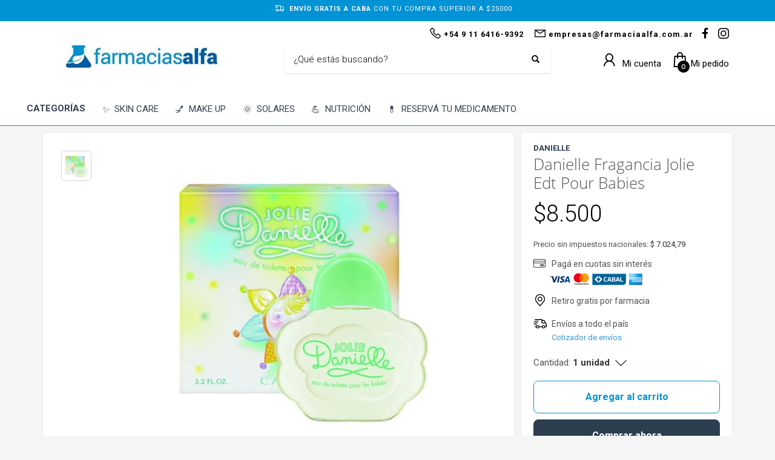

--- FILE ---
content_type: text/html; charset=utf-8
request_url: https://www.farmaciasalfa.com.ar/shop/product/danielle-fragancia-jolie-edt-pour-babies-WS1469014
body_size: 23895
content:



<!DOCTYPE html>

<html lang="es" class="no-js">
<head>
    
    <meta http-equiv="content-type" content="text/html; charset=utf-8" />
    <!--[if IE]><meta http-equiv='X-UA-Compatible' content='IE=edge,chrome=1'><![endif]-->
    <meta name="viewport" content="width=device-width,initial-scale=1.0,maximum-scale=1">

    <title>Danielle Fragancia Jolie Edt Pour Babies, Danielle Fragancias Infantiles - Farmacias Alfa</title>
    <meta name="theme-color" content="#2980b9">
    <meta itemprop="name" content="Danielle Fragancia Jolie Edt Pour Babies, Danielle Fragancias Infantiles - Farmacias Alfa">
    <meta property="og:title" content="Danielle Fragancia Jolie Edt Pour Babies, Danielle Fragancias Infantiles - Farmacias Alfa" />
    


        <meta name="description" content="Aprovech&#xE1; nuestras ofertas en Danielle Fragancia Jolie Edt Pour Babies, Danielle y muchas marcas m&#xE1;s en Fragancias Infantiles con Farmacias Alfa. Compr&#xE1; desde tu casa online!">
        <meta itemprop="description" content="Aprovech&#xE1; nuestras ofertas en Danielle Fragancia Jolie Edt Pour Babies, Danielle y muchas marcas m&#xE1;s en Fragancias Infantiles con Farmacias Alfa. Compr&#xE1; desde tu casa online!">
        <meta property="og:description" content="Aprovech&#xE1; nuestras ofertas en Danielle Fragancia Jolie Edt Pour Babies, Danielle y muchas marcas m&#xE1;s en Fragancias Infantiles con Farmacias Alfa. Compr&#xE1; desde tu casa online!" />

    <link rel="author" href="https://www.farmaciasalfa.com.ar" />
    
    <link rel="canonical" href="https://www.farmaciasalfa.com.ar/shop/product/danielle-fragancia-jolie-edt-pour-babies-WS1469014" />
    <link rel="preconnect" href="https://fonts.gstatic.com">
    <link rel="preconnect" href="https://cdn.batitienda.com">
    
    
    <meta property="og:locale" content="es" />
    <meta property="og:type" content="website" />
    <meta property="og:site_name" content="Farmacias Alfa" />
    <meta property="og:url" content="https://www.farmaciasalfa.com.ar/shop/product/danielle-fragancia-jolie-edt-pour-babies-WS1469014" />
    

    

    



    <link rel="icon" type="image/png"
          href="https://cdn.batitienda.com/baticloud/images/favicon_6c5bcf4b77784c05862ac3d691f6de7c_638255484524088514_0_t.png" sizes="16x16">
    <!-- reuse same icon for Safari -->
    <link rel="apple-touch-icon" sizes="72x72" href="https://cdn.batitienda.com/baticloud/images/favicon_6c5bcf4b77784c05862ac3d691f6de7c_638255484524088514_0_m.png">
    <link rel="apple-touch-icon" sizes="144x144" href="https://cdn.batitienda.com/baticloud/images/favicon_6c5bcf4b77784c05862ac3d691f6de7c_638255484524088514_0_m.png">

        <meta property="og:image" content="https://cdn.batitienda.com/baticloud/images/product_picture_cbebd55bbfbe421cab7b38f0a165c93b_637857611049353624_0_m.jpg" />
        <meta itemprop="image" content="https://cdn.batitienda.com/baticloud/images/product_picture_cbebd55bbfbe421cab7b38f0a165c93b_637857611049353624_0_m.jpg" />
 
    
        <link rel="stylesheet" href="/styles/critical.css?v=2.0.0.4" type="text/css"> 
        <link rel="stylesheet" href="/styles/important.css?v=2.0.0.4" type="text/css"> 
        <link rel="stylesheet" href="/css/custom-midnightblue.css?v=2.0.0.4" type="text/css">
        <link rel="stylesheet" href="/css/custom-post.css?v=2.0.0.4" type="text/css">
        <link rel="stylesheet" href="/fonts/deferred.css?v=2.0.0.4" type="text/css"  as="style" media="none" onload="if (media != 'all')media = 'all'"/>
        
        <link  rel="stylesheet" href="/lib/pickup_Finder/locals.css?v=2.0.0.4" type="text/css"  as="style" media="none" onload="if (media != 'all')media = 'all'"/>
    
        <link rel="stylesheet" href="/styles/plugins.css?v=2.0.0.4" type="text/css" as="style" media="none" onload="if (media != 'all')media = 'all'">
    
    
        <link rel="stylesheet" href="/lib/fancybox/fancybox.css" type="text/css" as="style" media="none" onload="if (media != 'all')media = 'all'">
    
    <link rel="stylesheet" href="/fonts/line-awesome-1.3.0/css/line-awesome.min.css" type="text/css" as="style" media="none" onload="if (media != 'all')media = 'all'">
    <link rel="stylesheet" href="https://cdnjs.cloudflare.com/ajax/libs/line-awesome/1.3.0/font-awesome-line-awesome/css/all.min.css" type="text/css"  as="style" media="none" onload="if (media != 'all')media = 'all'">
    <link href="https://fonts.googleapis.com/css2?family=Roboto:ital,wght@0,300;0,400;0,700;1,300;1,400;1,700&display=swap" rel="stylesheet" type="text/css" as="style" media="none" onload="if (media != 'all')media = 'all'">

    

    


        <script src="/scripts/critical.js?v=2.0.0.4"></script>
        
        <script src="/scripts/plugins.js?v=2.0.0.4"></script>
        
        <script src="/scripts/skynet.js?v=2.0.0.4"></script>

    
    
    
        <script defer src="/scripts/plugins/sliders.js"></script>
        
        <script src="/lib/fancybox/fancybox.umd.js"></script>
    
    
        <script src="/scripts/plugins/validation.js"></script>
    
    
        <div id="__eventDispatcher"></div>    
        <script>
            
            var eventDispatcher = null;
            var windowLoaded = false;
            var events = [];
            var dispatchedCustomEvents = [];
            
            function createCustomEvent(eventName, detail) {
                return new CustomEvent(eventName, {
                    bubbles: true,
                    cancelable: true,
                    composed: false,
                    detail: { 
                        id: generateGUID(),
                        payload:  detail
                    }
                });
            }
                
            function addAndDispatchEvent(eventName, eventData) {
                    
                let newEvent = createCustomEvent(eventName, eventData);
            
                // Only dispatch the event if window's load event has already been fired
                if (windowLoaded) {
                    dispatchCustomEvent(newEvent);
                }
                else {
                    events.push(newEvent);    
                }
            }
                
            function dispatchCustomEvent(eventName) {
                if (eventDispatcher == null) {
                    eventDispatcher = document.getElementById('__eventDispatcher');
                }
            
                if (eventDispatcher == null) {
                    console.error(
                        '__eventDispatcher is not present. Events will not be fired.'
                    );
            
                    return;
                }
            
                eventDispatcher.dispatchEvent(eventName);
            }
            
            function getDispatchedCustomEvents()
            {
                return dispatchedCustomEvents;
            }
            
            function listCustomEvents() {
                return [
                    {
                        name: 'Event_Product_ListFetched',
                        once: false
                    },
                    {
                        //name: 'productDetailAccessed',
                        name: 'Event_Product_DetailFetched',
                        once: false,
                    },
                    {
                        //name: 'cartSummaryAccessed',
                        name: 'Event_Cart_SummaryFetched',
                        once: false,
                    },
                    {
                        //name: 'orderPlacedEvent',
                        name: 'Event_Order_OrderPlaced',
                        once: true,
                    },  
                    {
                        //name: 'orderConfirmedEvent',
                        name: 'Event_Order_OrderConfirmed',
                        once: true,
                    },
                    {
                        //name: 'customerNavigationEvent',
                        name: 'Event_Customer_Browsing',
                        once: true,
                    },
                    {
                        //name: 'cartItemAddedEvent',
                        name: 'Event_Cart_ItemAdded',
                        once: false,
                    },
                    {
                        name: 'Event_Checkout_Login',
                        once: true,
                    },
                    {
                        //name: 'checkoutInitiatedEvent',
                        name: 'Event_Checkout_Init',
                        once: true,
                    },
                    {
                        //name: 'shippingMethodSelected',
                        name: 'Event_Shipping_MethodSelected',
                        once: true,
                    },
                    {
                        //name: 'paymentMethodSelected',
                        name: 'Event_Payment_MethodSelected',
                        once: true,
                    }
                ];
            }
            
            function writeEventsToConsole() {
                document
                    .getElementById('__eventDispatcher')
                    .addEventListener('Event_Product_DetailFetched', (event) => {
                        console.log(event);
                    });
            
                document
                    .getElementById('__eventDispatcher')
                    .addEventListener('Event_Cart_SummaryFetched', (event) => {
                        console.log(event);
                    });
            
                document
                    .getElementById('__eventDispatcher')
                    .addEventListener('Event_Order_OrderPlaced', (event) => {
                        console.log(event);
                    });
            
                document
                    .getElementById('__eventDispatcher')
                    .addEventListener('Event_Order_OrderConfirmed', (event) => {
                        console.log(event);
                    });
            
                document
                    .getElementById('__eventDispatcher')
                    .addEventListener('Event_Customer_Browsing', (event) => {
                        console.log(event);
                    });
                
                document
                    .getElementById('__eventDispatcher')
                    .addEventListener('Event_Cart_ItemAdded', (event) => {
                        console.log(event);
                    }); 
                
                document
                    .getElementById('__eventDispatcher')
                    .addEventListener('Event_Checkout_Login', (event) => {
                        console.log(event);
                    });
                
                document
                    .getElementById('__eventDispatcher')
                    .addEventListener('Event_Checkout_Init', (event) => {
                        console.log(event);
                    });
                
                document
                        .getElementById('__eventDispatcher')
                        .addEventListener('Event_Shipping_MethodSelected', (event) => {
                            console.log(event);
                        });
                
                document
                        .getElementById('__eventDispatcher')
                        .addEventListener('Event_Payment_MethodSelected', (event) => {
                            console.log(event);
                        });
                document
                        .getElementById('__eventDispatcher')
                        .addEventListener('Event_Product_ListFetched', (event) => {
                            console.log(event);
                        });
            }
            
            //------------
            //Login cliente
            //Registro cliente
            //Logout
            //Newsletter
            //AddToCart
            //------------
            
            
            
            //Add customer event.
            addAndDispatchEvent('Event_Customer_Browsing', {"a":null});
             
            
             window.addEventListener('load', function () {
                windowLoaded = true;
                while(events.length > 0) {
                    let eventToDispatch = events.shift();
                    dispatchCustomEvent(eventToDispatch);
                    dispatchedCustomEvents.push(eventToDispatch);
                }
                
            });
             
             function generateGUID() {
                 return 'xxxxxxxx-xxxx-4xxx-yxxx-xxxxxxxxxxxx'.replace(/[xy]/g, function(c) {
                     var r = Math.random() * 16 | 0,
                         v = c == 'x' ? r : (r & 0x3 | 0x8);
                     return v.toString(16);
                 });
             }
             
        </script>
    
    
    <script src="/scripts/init.js?v=2.0.0.4"></script>

<meta name="facebook-domain-verification" content="xhlyjz4ih17c4n5s37gas9g0ai5i0i" />
  
<!-- Google tag (gtag.js) -->
<script async
src="https://www.googletagmanager.com/gtag/js?id=G-7C34B7QFB8">
</script>
<script>
   window.dataLayer = window.dataLayer || [];
   function gtag(){dataLayer.push(arguments);}
   gtag('js', new Date());

   gtag('config', 'G-7C34B7QFB8');
</script>
<style>:root {
  --custom_color1_bg: #0093D6;
  --custom_color1_color: #ffffff;
  --custom_color2_bg: #0093D6;
  --custom_color2_color: #ffffff;
}


  /* PRE-HEADER styles */
  .pre-header{background: var(--custom_color1_bg);color:var(--custom_color1_color);padding:0;line-height:normal;min-height:35px;}
  .pre-header span{font-size:11px;background:none;}
  .pre-header .pre-header_boxitem{display:flex;height:28px;justify-content: center;align-items: center;}
  .pre-header .pre-header_boxitem a{color:var(--custom_color2_color)}
  .pre-header .pre-header_boxitem i{font-size:22px;margin-top:-3px}
  .pre-header .pre-header_boxitem b{font-size:11px;font-weight:600;display:inline-block;vertical-align:text-bottom;margin-left:5px;}
  .pre-header .pre-header_boxitem label {border-width:1px; border-style:solid;border-radius:50%;width:22px;height:22px;padding:2px 0 0 2px;text-align:center;margin:0 5px 0 0}
  @media(max-width:768px){.pre-header .slick-track{display:flex;justify-content:center;align-items:center;}}



/*****************************/
/********** header ***********/
/*****************************/
.site-header .site-logo img {
  	max-height:100px;
}
/*****************************/
/***** menu principal ********/
/*****************************/
.site-header.style2 .main-nav {
    width: 100%;
}
.main-nav{
	margin-right:0;
}
.main-nav>ul{
    display: flex;
    text-align: center;	
}
.main-nav>ul>li{
	align-self: center;
}
.main-nav>ul>li>a{
	line-height: 1.4;
    text-transform: capitalize;
    letter-spacing: 0.5px;
    font-size: 12px;
    font-weight: 400;
    padding: 6px 8px;
}
/* list menu nav button*/
.main-nav>ul>li:nth-child(1)>a{
	padding-left:32px;
}
.main-nav>ul>li:nth-child(1)>a:before{
    position: absolute;
    margin: 0;
    font-family: 'Font Awesome 5 Free';
    font-weight: 900;
    -moz-osx-font-smoothing: grayscale;
    -webkit-font-smoothing: antialiased;
    display: block;
    font-style: normal;
    font-variant: normal;
    text-rendering: auto;
    line-height: 1;
    content: "\f0c9";
    font-size: 22px;
    background: none !important;
    opacity: 1;
    height: auto;
    width: auto;
    z-index: 5;
    transform: none;
    top: 6px;
  	left:5px;
  	bottom:auto;
  	margin:0 !important;
}
/*call to action nav button*/
.main-nav>ul>li:last-child{
    margin: 0 0 0 auto;
}
.main-nav>ul>li:last-child>a:before{
    position: absolute;
    margin: 0;
    font-family: 'Font Awesome 5 Free';
    -moz-osx-font-smoothing: grayscale;
    -webkit-font-smoothing: antialiased;
    display: block;
    font-style: normal;
    font-variant: normal;
    text-rendering: auto;
    line-height: 1;
    font-size: 22px;
    background: none !important;
    opacity: 1;
    height: auto;
    width: auto;
    z-index: 5;
    transform: none;
    bottom:auto;
    top: 1px;
  	left:5px;
  	margin:0 !important;
    content: "\f484";
}
.main-nav>ul>li:last-child>a,
.main-nav>ul>li:last-child>a:hover,
.main-nav>ul>li:last-child>a:focus,
.main-nav>ul>li:last-child>a:active{
    color: var(--custom_color1_bg) !important;
    font-weight: 600;
  	text-transform:uppercase;
    border: 1px solid var(--custom_color1_bg);
    border-radius: 6px;
    padding: 6px 8px 5px 30px !important;
    line-height: 1;
    font-size:80%;
}
@media (max-width:768px)
{
    .main-nav>ul>li:last-child>a,
    .main-nav>ul>li:last-child>a:hover,
    .main-nav>ul>li:last-child>a:focus,
    .main-nav>ul>li:last-child>a:active{
        font-size:100%;
    }
}
/*****************************/
/******** Secciones **********/
/*****************************/
.show-more{
	font-size: 17px;
    display:inline-block;
  	margin-left:5px;
  	font-weight:500;
}
@media (max-width:768px)
{
    .show-more{
        font-size:14px;
        /*margin: 0 0 0px 5px;
         font-weight:500;*/
	}
}
.tbk__title,
.tbk__title.custom-html{
    font-size: 30px !important;
    color: #000000 !important;
    line-height: 35pt !important;
    font-style: normal !important;
    font-weight: 500 !important;
    text-align: left !important;
}
.tbk__title.custom-html{
    display:inline-block;
    text-align: left;
    margin-bottom: 20px;
}
.tbk__title.custom-html > img{
    width:50px;
  	position:relative;
    margin-right:5px;
  	top:-5px;
}
@media (max-width:768px)
{
  .tbk__title,
  .tbk__title.custom-html{
      	font-size: 21px !important;
   }
  .tbk__title.custom-html > img{
    width:35px;
    margin-right:5px;
	}
}
.sectionContainer.img-drop-shadow-1 img {
    filter: drop-shadow(2px 2px 2px rgba(0,0,0,0.1));
}
.sectionContainer.slick-height .slick-slide > div > div {
    min-height: 171px;
}
.add-to-cart-buttons button.alt, 
.add-to-cart-buttons a.button.alt, 
.kl-store-page .wc-proceed-to-checkout > .checkout-button.alt, 
.kl-store-page #respond input#submit.alt, 
.kl-store-page a.button.alt, 
.kl-store-page button.button.alt, 
.kl-store-page input.button.alt, 
.add-to-cart-buttons button.alt:hover, 
.add-to-cart-buttons a.button.alt:hover, 
.kl-store-page #respond input#submit.alt:hover, 
.kl-store-page a.button.alt:hover, 
.kl-store-page button.button.alt:hover, .kl-store-page input.button.alt:hover {
	background: transparent;
    color: var(--custom_color1_bg);
    border: 1px solid var(--custom_color1_bg);
}
/*****************************/
/****** newsletter ***********/
/*****************************/
.form-newsletter-section_container.horizontal{
	padding:40px 0;
    border-top: 2px solid #f2f2f2;
    background: #ffffff;
}
.form-newsletter-section_container.horizontal h2.tbk__title{
	font-size:30px;
  	font-weight:500;
  	max-width:400px;
  	line-height:30px;
  	text-align:left !important;
}
.form-newsletter-section_container .form-newsletter-section__form .form-newsletter-section__btn-submit,
.form-newsletter-section_container .form-newsletter-section__form .form-newsletter-section__btn-submit:active,
.form-newsletter-section_container .form-newsletter-section__form .form-newsletter-section__btn-submit:hover,
.form-newsletter-section_container .form-newsletter-section__form .form-newsletter-section__btn-submit:visited{
	background: var(--custom_color1_bg);
  	border-color: var(--custom_color1_bg);
}
/*****************************/
/******** footer *************/
/*****************************/
.footer-item-text{
  	width:auto;
}
.footer-flex.justify-left{
  	justify-content: space-between;
}

/* datos custom de ficha de producto */
.payment-method .title span, 
.shipping-method .title span{
	display:none;
}
.mercadopago-cards-small .title:after {
  content: "Pagá en cuotas sin interés";
}
.shipping-method.shipping-pickup .title:after {
    content: "Retiro gratis por farmacia";
}
.shipping-method.shipping-delivery .title:after {
    content: "Envíos a todo el país";
}

.site-header.style2 .zn-res-trigger{
	margin-bottom:8px !important;
}

/*colores de las cucardas - inicio*/
.promotion_label.dis_10 .promotion_label-short,
.promotion_label.dis_10 .promotion_label-long,
.promotion_label.dis_15 .promotion_label-short,
.promotion_label.dis_15 .promotion_label-long,
.discount-circle.range-1  {
    color: var(--custom_color2_color);
	background: var(--custom_color2_bg);
}
.promotion_label.dis_20 .promotion_label-short,
.promotion_label.dis_20 .promotion_label-long,
.promotion_label.dis_25 .promotion_label-short,
.promotion_label.dis_25 .promotion_label-long,
.discount-circle.range-2 {
    color: var(--custom_color2_color);
	background: var(--custom_color2_bg);
}
.promotion_label.dis_30 .promotion_label-short,
.promotion_label.dis_30 .promotion_label-long,
.promotion_label.dis_35 .promotion_label-short,
.promotion_label.dis_35 .promotion_label-long,
.discount-circle.range-3 {
    color: var(--custom_color2_color);
	background: var(--custom_color2_bg);
}
.promotion_label.dis_40 .promotion_label-short,
.promotion_label.dis_40 .promotion_label-long,
.promotion_label.dis_45 .promotion_label-short,
.promotion_label.dis_45 .promotion_label-long,
.discount-circle.range-4 {
    color: var(--custom_color2_color);
	background: var(--custom_color2_bg);
}
.promotion_label.dis_50 .promotion_label-short,
.promotion_label.dis_50 .promotion_label-long,
.discount-circle.range-5 {
    color: var(--custom_color2_color);
	background: var(--custom_color2_bg);
}
.promotion_label.get_x_pay_y.get_2 .promotion_label-short,
.promotion_label.get_x_pay_y.get_2 .promotion_label-long {
    color: var(--custom_color2_color);
	background: var(--custom_color2_bg);
}
.promotion_label.get_x_pay_y.get_3 .promotion_label-short,
.promotion_label.get_x_pay_y.get_3 .promotion_label-long {
    color: var(--custom_color2_color);
	background: var(--custom_color2_bg);
}
/*colores de las cucardas - fin**/


/* all payments - custom orders*/
#checkoutStep2 .delivery-options .delivery-options_list{
	display:flex;
  	flex-direction:column;
}

/* all payments - custom subtitle*/
.delivery-options .delivery-options_row .payment-card_subtitle:before,
.payment-card_subtitle:before{
  	font-size: 13px;
  	line-height: 17px;
}
.delivery-options .delivery-options_row .payment-detail .discount{
	white-space: nowrap;
    font-size: 13px;
}


/* mercado pago - custom*/
#paymentType_a8b91337-69ca-4462-8932-b04c01353489 {
  	order: 1;
  }
#paymentType_a8b91337-69ca-4462-8932-b04c01353489 .payment-card_subtitle:before { 
  	content: "Hasta 3 cuotas sin interés";
}

/* modo - custom*/
#paymentType_0f09f18e-681d-42ba-afa9-b04c01369ed0 {
  	order: 2;
}
#paymentType_0f09f18e-681d-42ba-afa9-b04c01369ed0 .payment-card_subtitle:before { 
  	content: "";
}

/* nave - custom*/
#paymentType_bcbcd3ec-66b9-400a-86a8-b35400f96e83 {
  	order: 3;
}
#paymentType_bcbcd3ec-66b9-400a-86a8-b35400f96e83 .payment-card_subtitle:before { 
  	content: "3 cuotas sin interés con todas las tarjetas. Martes 20% OFF con Banco Galicia";
}



</style>
    <style>
        
        .site-header {
            position: relative
        }
        
        #zn-res-menu.zn-menu-visible  ul.hg_mega_container
        {
            overflow-y: scroll !important;
        }
        
        img.lazyload:not([src]) {
            visibility: hidden; 
            /*background-image: url('[data-uri]');*/
        }
        
                    
    </style>
    
   <style>
    #maintenance_overlay { text-align: center; padding: 5%; font: 20px Helvetica, sans-serif; color: #333; position: absolute;
                                                                                                            background-color: #fafafa;
                                                                                                            width: 100%;
                                                                                                            height: 100vh;
                                                                                                            top: 0;
                                                                                                            left: 0;
                                                                                                            z-index: 9998;
                                                                                                            display: block;
                                                                                                            overflow-y: hidden;
                                                                                                            overflow-x: hidden;}
      #maintenance_overlay h1 { font-size: 50px; text-align: center; margin-bottom: 60px; }
      #maintenance_overlay article { display: block; text-align: center; width:80%; max-width: 650px; margin: 0 auto; }
      #maintenance_overlay a { color: #dc8100; text-decoration: none; }
      #maintenance_overlay a:hover { color: #333; text-decoration: none; }
      #maintenance_logo_container { margin-bottom: 40px;}
      #maintenance_image_container { margin-top: 20px;}
   </style>
   
   <script>
           
       function goToMaintenance(options)
       {
           if(!options) { options = {}; }
           
           if (options.validTo != null)
           {
               let validToDate = new Date(options.validTo); 
               let currentDate = new Date('2026-01-29 19:11'); 
               
               if (validToDate < currentDate) return;
               
               let ms = (validToDate.getTime() - currentDate.getTime()) + 4000;
               
               if (ms < 2147483) {
                   setTimeout(function (){ location.reload(true); }, ms);
               }
           }
           
           let overlay = jQuery('<div id="maintenance_overlay" style="display: none"><div id="maintenance_logo_container"></div><article><h1></h1><div id="maintenance_description"><p></p><p>&mdash;</p></div></article><div id="maintenance_image_container"></div></div>')        
           
           jQuery('h1', overlay).html(options.title || 'Ya volvemos!');
           jQuery('#maintenance_description p:first', overlay).html(options.description || 'Lamentamos el inconveniente pero estamos realizando tareas de mantenimiento en este momento. Volveremos muy pronto!');
           jQuery('#maintenance_description p:last', overlay).html(options.owner || '&mdash; Tiendastic.com');
           
           if (options.logoSrc != null)
           {
               let logo = jQuery('<img id="maintenance_logo"/>');    
               logo.attr('src', options.logoSrc);
               logo.appendTo(jQuery('#maintenance_logo_container', overlay));
           }
   
           if (options.imageSrc != null)
           {
               let image = jQuery('<img id="maintenance_image"/>');    
               image.attr('src', options.imageSrc);
               image.appendTo(jQuery('#maintenance_image_container', overlay));
           }
           
           if (options.backgroundColor != null)
           {
               overlay.css('background-color', options.backgroundColor);    
           }
           
           if (options.fontColor != null)
           {
               overlay.css('color', options.fontColor);    
           }
           
           jQuery('body').empty();
           overlay.appendTo('body');
           
           overlay.show();
       }
       
   </script>
</head>

<body class="
              kl-store kl-page kl-store-page single-product product-details-page style-2
              hasPageHeader
              hasSpecialLinkHeader
              hasLogoImage
              _HEADER_STYLE_2">



    <div class="pre-header">
  <span>
      <i class="far fa-credit-card"></i>
      PAGÁ EN CUOTAS <b>EN TODA LA TIENDA</b>
  </span>
  <span>
      <i class="fa fa-map-pin"></i>
      <b>RETIRO EN EL DÍA</b> POR AV. CORDOBA 3902
  </span>
   <span>
      <i class="fas fa-shipping-fast"></i>
      <b>ENVÍO GRATIS A CABA</b> CON TU COMPRA SUPERIOR A $25000
  </span>
</div>



    
     <!--de aca -->
<div id="loader-wrapper" class="loaded">
    <div id="loader"></div>
    <div class="loader-section section-left"></div>
    <div class="loader-section section-right"></div>
</div>
<!--aca -->
<!--aca -->


    <!-- Page Wrapper -->
    <div id="page_wrapper">


        

        <div manual
             ajaxGet="/design/get/header"
             preAjaxCode="scrollBodyTo('#headerContainer');"
                                       id="headerContainer">

            

    <style>


    .site-header.style2 .main-nav>ul>li>a
    {
        color: #333;
    }

    .site-header.style2 .kl-main-header {
        background-color: rgba(255,255,255,1.00) !important;
        border-bottom-color: rgba(0,147,214,1.00) !important;
    }
    
    .mega-menu-wrapper .mega-menu-container {
        background-color: rgba(255,255,255,1.00) !important;
        border-bottom-color: rgba(0,147,214,1.00) !important;
    }

    .site-header.style2 .topnav>li>a.kl-cart-button span,
    .site-header.style2 .topnav>li>a.kl-cart-button i
    {
        color: #000000 !important;
    }


    .site-header.style2 .topnav>li>a.kl-cart-button i:after {
        background-color: #000000;
        color: #ffffff !important;
    }


    .cart-container .buttons .button.wc-forward:hover {
        background-color: #000000 !important;
        color: #ffffff !important;
    }
    .zn-res-trigger::after {
        background: #333 !important;
        box-shadow: 0 8px 0  #333, 0 16px 0  #333 !important;
    }

    .site-header.style2 .kl-top-header2 {
        background-color: rgba(255,255,255,1.00) !important;
        color: #000000 !important;
    }

    .site-header.style2 .topnav>li>a,
    .site-header.style2 .kl-header-toptext,
    .site-header .kl-header-toptext a {
        color: #000000 !important;
    }

    .site-header.style2 .header-search .inputbox,
    .site-header.style2 .header-search .inputbox:focus,
    .site-header.style2 .header-search .searchsubmit {
        color: #000000 !important;
    }

    .main-nav > ul > li:hover > a {
        color: #0093D6 !important;
    }

    .main-nav > ul > li > a:before{
        background-color: #ffffff !important;
    }

    .main-nav .hg_mega_container li a.zn_mega_title,
    .main-nav ul li:hover>.hg_mega_container {
        color: #0093D6 !important;
        background-color: #ffffff !important;
        font-weight: normal;
    }

    .site-header.style2 .topnav > li > a .header-cart-button_icon {
        font-size: 17px;
    }
    .site-header.style2 .topnav > li > a .header-cart-button_text {
        font-size: 15px;
        font-weight: 400;
        margin-left: 0px;
    }
    .site-header.style2 .topnav > li > a .header-account-button_icon {
        font-size: 19px;
    }
    .site-header.style2 .topnav > li > a .header-account-button_text {
        font-size: 15px;
        font-weight: 400;
        margin: 0 5px 0 4px;
    }
    .site-header.style2 .topnav li.drop .inner {
        color: #242424
    }

    .topnav>li {
        margin-left: 10px;
    }
    .site-header.style2 .bati-preheader  {
       background: #ffffff
    }



    @media (max-width: 767px) {

        .site-header.style2 .kl-main-header {
            background-color: #ffffff !important;
            border-bottom-color: #0093D6 !important;
        }

    /*.mega-menu-wrapper .mega-menu-container {
        background-color: rgba(255,255,255,1.00) !important;
        border-bottom-color: rgba(0,147,214,1.00) !important;
    }*/
    
        .site-header.style2 .kl-top-header2 {
            background-color: #ffffff !important;
            color: #000000 !important;
        }
        .site-header.style2 .header-search .inputbox,
        .site-header.style2 .header-search .inputbox:focus {
            color: initial !important;
        }

        .site-header.style2 .topnav > li > a .header-cart-button_icon {

        }
        .site-header.style2 .topnav > li > a .header-cart-button_text {
            display: none;
        }
        .site-header.style2 .topnav > li > a .header-account-button_icon {
            margin-top: 4px;
        }
        .site-header.style2 .topnav > li > a .header-account-button_text {
            display: none;
        }
    }


    </style>
    <style>
        /*Base style header 2*/
        .site-header.style2 .topnav.social-icons {
            float: right;
            top: 5px;
        }

        .site-header.style2 .zn-res-trigger {
            margin-left: 10px;
        }

        .site-header.style2 .zn-res-trigger {
            margin-bottom: 8px;
        }

        .hasLogoImage .site-header.style2 .site-logo a {
            border-color: transparent;
            border-width: 0;
            padding: 10px 0;
        }

        .site-header.style2 .site-logo img {
            height: auto;
            width: auto;
        }

        .site-header.style2 .topnav > li > a > span:last-child {
            margin-right: 6px;
        }

        .site-header.style2 .kl-header-toptext {
            position: relative;
            top: 10px;
            float: right;
            margin-left: 10px;
            margin-right: 5px;
        }
        .site-header.style2 .kl-header-toptext > a {
            margin-left:10px;
        }
        .site-header.style2 .kl-header-toptext > a:first-child {
            margin-left:0;
        }
        .site-header.style2 .kl-header-toptext > a > span > i{
            font-size: 22px;
            position: relative;
            top: 2px;
            right: -2px;
        }  

        .site-header.style2 .header-search .search-container {
            width: 100%;
        }

        .site-header.style2 .header-search .inputbox {
            font-size: 15px;
            text-decoration: none;
            font-style: normal;
        }

        .site-header.style2 .header-searchform {
            padding: 5px 15px;
            box-shadow: 0 1px 2px 0 rgba(0,0,0,.16);
            border-radius: 4px;
        }

        .site-header.style2 .header-search .inputbox:focus ~ .kl-field-bg {
            width: 100%;
            left: 0;
            height: 100%;
            top: 0;
        }

        .site-header.style2 .header-search {
            max-width: 440px;
            width: 100%;
        }

        .site-header.style2 .main-nav > ul {
            margin: 5px 0 0 0;
        }

        .site-header.style2 .header-search .inputbox,
        .site-header.style2 .header-search .inputbox:focus {
            color: #555;
        }

        .site-header.style2 {
            display: flex;
            flex-direction: column;
            justify-content: space-between;
        }

            .site-header.style2 .bati-preheader {
                height: 0;
                overflow: visible;
            }

            .site-header.style2 .bati-header .bati-container {
                display: flex;
                flex-direction: row;
                justify-content: space-between;
                align-items: center;
                padding-top: 1px;
            }

                .site-header.style2 .bati-header .bati-container > .logo-container {
                    order: 1;
                }

                .site-header.style2 .bati-header .bati-container > .header-search {
                    order: 2;
                }

                .site-header.style2 .bati-header .bati-container > .header-rightside-container {
                    order: 3;
                }

        @media only screen and (max-width : 480px) {
            .site-header.style2 .header-search {
                top: 93px;
            }

            .site-header.style2 .kl-header-toptext,
            .site-header .social-icons.topnav~.kl-header-toptext{
                float: right;
                width: auto;
                top: 7px;
                margin: 0 7px 0 0;
                /*margin-left: 10px;*/
            }

            .site-header.style2 .header-search .search-container {
                width: 100vw;
                margin: 0;
                left: 0;
                right: 0;
                position: fixed;
            }
        }

        @media only screen and (max-width: 767px) {

            /*.site-header.style2 .bati-preheader.fill-mobile {*/
            /*    padding-bottom: 10px;*/
            /*}*/
            .site-header.style2 .bati-preheader {
                height: auto;
            }

            .site-header.style2 .bati-header .bati-container > .logo-container {
                order: 2;
                overflow: visible;
            }

            .site-header.style2 .bati-header {
                margin-top: -1px;
            }

                .site-header.style2 .bati-header .bati-container > .logo-container > h1.site-logo {
                    padding: 0;
                    margin: 0;
                    max-width: 100%;
                    width: 100%;
                    height: auto;
                }

                .site-header.style2 .bati-header .bati-container > .header-search {
                    order: 1;
                    width: auto;
                    position: static;
                    margin: 0 10px 0 7px;
                }

                .site-header.style2 .bati-header .bati-container > .header-rightside-container {
                    order: 3;
                    padding: 0;
                    overflow: visible;
                    position: static;
                    margin: 0;
                    width: 110px;
                }

                    .site-header.style2 .bati-header .bati-container > .header-rightside-container .topnav {
                        display: flex !important;
                        align-content: flex-end !important;
                        flex-wrap: nowrap !important;
                        float: right;
                    }

                        .site-header.style2 .bati-header .bati-container > .header-rightside-container .topnav > li {
                            float: right;
                        }

                            .site-header.style2 .bati-header .bati-container > .header-rightside-container .topnav > li:first-child {
                                margin-left: 0;
                            }

            .site-header.style2 .topnav.social-icons {
                margin-right: 0;
            }
        }

        @media only screen and (min-width: 768px) {
            .site-header.style2 .header-shopping-mobile_ul {
                display: none;
            }
            .site-header .social-icons.topnav~.kl-header-toptext {
                top: 2px;
            }
        }

        @media only screen and (min-width: 768px) and (max-width: 991px) {
            .site-header.style2 .header-search {
                width: 300px;
            }
        }

        #zn-res-menu,
        #zn-res-menu li ul {
            -webkit-transition-duration: .2s;
            -moz-transition-duration: .2s;
            -ms-transition-duration: .2s;
            transition-duration: .2s;
        }
    </style>
<!-- Header style 2 -->
<input type="hidden" name="IsLanding" id="isLanding" value="false" />
<input type="hidden" name="PageDraft_Id" id="PageDraft_Id" />

<header id="header" class="site-header style2 header_No_slider" data-header-style="2" data-header-forch="130" useChaser="false" logoOnChaser="true">
   

    <div class="bati-preheader not-checkout">
        <div class="bati-container">
                <ul class="social-icons sc--clean topnav navRight">
                    


        <li><a href="https://m.facebook.com/farmaciasalfaok" target="_blank" class="icon-facebook"></a></li>
        <li><a href="https://www.instagram.com/farmaciasalfaok" target="_blank" class="icon-instagram"></a></li>

                </ul>
            <span class="kl-header-toptext">
                    <a class="fw-bold phone1" href="tel:&#x2B;5491164169392">
                        <span class=""><i class="fa fa-phone"></i></span>
                        <span class="hidden-xs">&#x2B;54 9 11 6416-9392</span>
                    </a>
                    <a class="fw-bold email1" href="mailto:empresas@farmaciaalfa.com.ar">
                        <span class=""><i class="fa fa-envelope"></i></span>
                        <span class="hidden-xs">empresas@farmaciaalfa.com.ar</span>
                    </a>
            </span>
           
        </div>
    </div>

    <div class="kl-top-header2 bati-header">
        <div class="bati-container">

            <div class="logo-container logosize--yes">
                <div class="site-logo logo " id="logo">
                    


<a href="/" title="">

        <img src="https://cdn.batitienda.com/baticloud/images/header_asset_d1da5c60107c4dc1ad6d95a712ff38fa_638530149467717033_0_m.jpg" class="logo-img" alt="Farmacias Alfa logo" title="Farmacias Alfa" />
</a>
                </div>
            </div>


            <div id="search" class="header-search not-checkout">
                    <a href="#" class="searchBtn">
                        <span class="glyphicon glyphicon-search icon-white"></span>
                    </a>
                    <div class="search-container">
                        <form id="searchform-header" class="header-searchform" action="/shop" method="get">
    <input name="s" maxlength="50" class="inputbox" type="text" size="50" value="¿Qué estás buscando?" onblur="if (this.value == '') this.value = '¿Qué estás buscando?';" onfocus="if (this.value == '¿Qué estás buscando?') this.value = '';">
    <button type="submit" id="searchsubmit" class="searchsubmit glyphicon glyphicon-search icon-white"></button>
    <span class="kl-field-bg"></span>
</form>
                    </div>
                    <div class="backdrop-search-mobile"></div>
            </div>



            <div class="header-rightside-container not-checkout">

                    <ul class="topnav navRight topnav">
                        <li>
                            <a href="/mi-cuenta/compras" title="Mi Cuenta" class="kl-cart-button" rel="nofollow">
                                <i class="far fa-user header-account-button_icon"></i>
                                <span class="hidden-xs hidden-sm hidden-md header-account-button_text">
                                    Mi cuenta
                                </span>
                            </a>
                        </li>
                        
    <div id="postForm_addItem" style="display: none" ajaxPost="/shop/cart/item/add" callbackFunctionName="Callback_Cart_Post">
        <input type="hidden" name="ProductId"/>
        <input type="hidden" name="VariantId"/>
        <input type="hidden" name="Quantity"/>
    </div>
    <div id="postForm_removeItem" style="display: none" ajaxPost="/shop/cart/item/remove" callbackFunctionName="Callback_Cart_Post">
        <input type="hidden" name="CartItemId"/>
    </div>
    <li class="drop" delay="150" id="CartPreview" ajaxGet="/layout/cart/preview" callbackFunctionName="Callback_Cart_Get">
    </li> 

                    </ul>

            </div>
            
            <div class="header-rightside-container checkout-only">
                <ul class="topnav navRight topnav">
                    <li>
                        <a href="/Home/PreguntasFrecuentes" title="Ayuda" class="kl-cart-button">
                            <span>
                                Ayuda
                            </span>
                        </a>
                    </li>
                </ul>
            </div>
        </div>

    </div>

            





<style>
  /* Reset and base styles */
  .mega-menu-wrapper * {
    margin: 0;
    padding: 0;
    box-sizing: border-box !important;
  }

  .mega-menu-wrapper {
    font-family: -apple-system, BlinkMacSystemFont, 'Segoe UI', Roboto, 'Helvetica Neue', Arial, sans-serif;
    font-size: 16px !important;
    line-height: 1.5 !important;
  }

  .mega-menu-wrapper .mega-menu-container {
    position: relative;
    background: inherit; /*Pre-publishing*/
    border-bottom: 1px solid #e5e7eb;
  }

  /* Desktop Navigation */
  .mega-menu-wrapper .mega-menu-nav {
    display: flex;
    gap: 24px;
    padding: 0 32px;
    max-width: 1280px;
    margin: 0 auto;
  }

  .mega-menu-wrapper .mega-menu-item {
    position: relative;
  }

  .mega-menu-wrapper .mega-menu-trigger {
    display: block;
    /*padding: 20px 0;*/
    padding: 13px 12px;
    color: #374151 !important;
    text-decoration: none !important;
    font-size: 15px;
    font-weight: 400;
    line-height: 1.5 !important;
    border-bottom: 2px solid transparent;
    cursor: pointer;
    transition: all 0.2s;
    background: none;
  }

  /*.mega-menu-wrapper .mega-menu-trigger:hover,
  .mega-menu-wrapper .mega-menu-trigger.active {
    color: #6366f1;
    border-bottom-color: #6366f1;
  }*/

  /* Mega Menu Dropdown */
  .mega-menu-wrapper .mega-menu-dropdown {
    position: absolute;
    top: 100%;
    left: 0;
    right: 0;
    background: white;
    border-top: 1px solid #e5e7eb;
    box-shadow: 0 10px 15px -3px rgba(0, 0, 0, 0.1);
    opacity: 0;
    visibility: hidden;
    transform: translateY(-10px);
    transition: all 0.3s ease;
    z-index: 50;
  }

  .mega-menu-wrapper .mega-menu-dropdown.active {
    opacity: 1;
    visibility: visible;
    transform: translateY(0);
  }

  .mega-menu-wrapper .mega-menu-content {
    max-width: 1280px;
    margin: 0 auto;
    padding: 40px !important;
    display: grid;
    gap: 32px;
  }

  .mega-menu-wrapper .mega-menu-grid-5 {
    grid-template-columns: repeat(5, 1fr);
  }

  .mega-menu-wrapper .mega-menu-content.has-featured {
    grid-template-columns: repeat(3, 1fr) 2fr;
  }

  .mega-menu-wrapper .mega-menu-section {
    display: flex;
    flex-direction: column;
    gap: 12px;
  }

  .mega-menu-wrapper .mega-menu-section-title {
    font-size: 16px;
    font-weight: 600 ;
    line-height: 1.5 !important;
    color: #111827 ;
    margin-bottom: 12px !important;
    padding: 0 !important;
  }

  .mega-menu-wrapper .mega-menu-link {
    color: #6b7280;
    text-decoration: none !important;
    font-size: 15px;
    line-height: 1.5 !important;
    /*padding: 8px 0 !important; 8 is a little too much.*/
    padding: 4px 0 !important;
    transition: color 0.2s;
    background: none !important;
  }

  /*.mega-menu-wrapper .mega-menu-link:hover {
    color: #111827 !important;
  }*/

  .mega-menu-wrapper .mega-menu-link:hover {
      color: #111827;
  }

  /* Flat List Layout (when no subcategories) */
  .mega-menu-wrapper .mega-menu-flat-list {
    display: grid;
    grid-template-columns: repeat(auto-fill, minmax(200px, 1fr));
    gap: 8px;
    padding: 20px 40px !important;
  }

  .mega-menu-wrapper .mega-menu-link-flat {
    color: #6b7280 ;
    text-decoration: none !important;
    font-size: 16px !important;
    line-height: 1.5 !important;
    padding: 12px 16px !important;
    transition: all 0.2s;
    background: #f9fafb !important;
    border-radius: 6px;
    display: block;
  }

  .mega-menu-wrapper .mega-menu-link-flat:hover {
    color: #111827 ;
    background: #f3f4f6 !important;
    transform: translateX(4px);
  }

  /* Emoji/Icon Styles */
  .mega-menu-wrapper .menu-emoji {
      display: inline-block;
      /*font-size: 1.2em; 20251029 21:18*/
      font-size: 1.0em;
      margin: 0 0.25em;
      vertical-align: middle;
  }

  .mega-menu-wrapper .menu-emoji.as-button {
      padding: 0.4em 0.6em;
      border-radius: 6px;
      transition: transform 0.2s;
  }

  .mega-menu-wrapper .menu-emoji.as-button:hover {
      transform: scale(1.1);
  }

  .mega-menu-wrapper .menu-emoji.has-outline {
      border: 2px solid;
      border-radius: 50%;
      padding: 0.3em;
      line-height: 1;
  }

  /* Divider Styles */
  .mega-menu-wrapper .menu-divider {
      height: 1px;
      margin: 12px 0;
      border: none;
  }

  /* Icon Image Styles */
  .mega-menu-wrapper .menu-icon-image {
    display: inline-block;
    height: 1.2em;
    width: auto;
    vertical-align: middle;
    margin: 0 0.25em;
  }

  .mega-menu-wrapper .menu-icon-image.replace-text {
    height: 1.5em;
  }

  /* Featured Cards */
  
  .mega-menu-wrapper .mega-menu-featured {
    display: grid;
    grid-template-columns: repeat(2, 1fr);
    gap: 20px;
  }

  .mega-menu-wrapper .featured-card {
    display: block;
    text-decoration: none !important;
    border-radius: 8px;
    overflow: hidden;
    transition: transform 0.2s;
  }

  .mega-menu-wrapper .featured-card:hover {
    transform: scale(1.02);
  }

  .mega-menu-wrapper .featured-card img {
    width: 100%;
    object-fit: cover;
    display: block;
  }

  /* Square image (1 column) - square aspect ratio */
  .mega-menu-wrapper .featured-card-square img {
    height: 220px !important;
    aspect-ratio: 1 / 1;
  }

  /* Wide image (2 columns) - wider aspect ratio */
  .mega-menu-wrapper .featured-card-wide img {
    height: 220px !important;
    aspect-ratio: 2 / 1;
  }

  /* Banner image (3+ columns) - ultra-wide aspect ratio */
  .mega-menu-wrapper .featured-card-banner img {
    height: 180px !important;
    aspect-ratio: 3 / 1;
    object-fit: cover;
  }

  /* Optional: Make banner text overlay stand out more */
  .mega-menu-wrapper .featured-card-banner .featured-card-content {
    background: rgba(255, 255, 255, 0.95);
  }

  /* Responsive adjustments */
  @media (max-width: 1024px) {
    .mega-menu-wrapper .mega-menu-grid-5 {
      grid-template-columns: repeat(3, 1fr);
    }
  }

  @media (max-width: 768px) {
    .mega-menu-wrapper .mega-menu-grid-5 {
      grid-template-columns: 1fr;
    }

    .mega-menu-wrapper .featured-card-square,
    .mega-menu-wrapper .featured-card-wide {
      grid-column: span 1 !important;
    }
  }

  .mega-menu-wrapper .featured-card-content {
    padding: 20px !important;
    background: #f9fafb;
  }

  .mega-menu-wrapper .featured-card-title {
    font-size: 16px !important;
    font-weight: 600 !important;
    line-height: 1.5 !important;
    color: #111827 !important;
    margin-bottom: 8px !important;
  }

  .mega-menu-wrapper .featured-card-link {
    font-size: 16px !important;
    line-height: 1.5 !important;
    /*color: #6366f1 !important;*/
  }

  /* Mobile Menu */
  .mega-menu-wrapper .mobile-menu-toggle {
    display: none;
    padding: 20px 32px !important;
    background: none !important;
    border: none !important;
    cursor: pointer;
    font-size: 28px !important;
    line-height: 1 !important;
    color: #374151 !important;
  }

  .mega-menu-wrapper .mobile-menu-overlay {
    display: none;
    position: fixed;
    top: 0;
    left: 0;
    right: 0;
    bottom: 0;
    background: rgba(0, 0, 0, 0.5);
    z-index: 100;
    opacity: 0;
    transition: opacity 0.3s;
  }

  .mega-menu-wrapper .mobile-menu-overlay.active {
    opacity: 1;
  }

  .mega-menu-wrapper .mobile-menu-drawer {
    position: fixed;
    top: 0;
    left: 0;
    bottom: 0;
    width: 85%;
    max-width: 400px;
    background: white;
    z-index: 101;
    transform: translateX(-100%);
    transition: transform 0.3s;
    overflow-y: auto;
  }

  .mega-menu-wrapper .mobile-menu-drawer.active {
    transform: translateX(0);
  }

  .mega-menu-wrapper .mobile-menu-header {
    display: flex;
    justify-content: space-between;
    align-items: center;
    padding: 20px !important;
    border-bottom: 1px solid #e5e7eb;
  }

  .mega-menu-wrapper .mobile-menu-close {
    background: none !important;
    border: none !important;
    font-size: 28px !important;
    line-height: 1 !important;
    cursor: pointer;
    color: #6b7280 !important;
    padding: 8px !important;
  }

  .mega-menu-wrapper .mobile-menu-tabs {
    display: flex;
    border-bottom: 1px solid #e5e7eb;
    overflow-x: auto;
  }

  .mega-menu-wrapper .mobile-menu-tab {
    flex: 1;
    padding: 20px !important;
    background: none !important;
    border: none !important;
    border-bottom: 2px solid transparent;
    font-size: 16px !important;
    font-weight: 500 !important;
    line-height: 1.5 !important;
    color: #6b7280 !important;
    cursor: pointer;
    transition: all 0.2s;
    white-space: nowrap;
  }

  /*.mega-menu-wrapper .mobile-menu-tab.active {
    color: #6366f1 !important;
    border-bottom-color: #6366f1;
  }*/

  .mega-menu-wrapper .mobile-menu-content {
    padding: 24px !important;
  }

  .mega-menu-wrapper .mobile-menu-tab-content {
    display: none;
  }

  .mega-menu-wrapper .mobile-menu-tab-content.active {
    display: block;
  }

  .mega-menu-wrapper .mobile-menu-section {
    margin-bottom: 24px !important;
  }

  .mega-menu-wrapper .mobile-menu-section-title {
    font-size: 16px !important;
    font-weight: 600 !important;
    line-height: 1.5 !important;
    color: #111827 !important;
    margin-bottom: 16px !important;
    padding: 0 !important;
  }

  .mega-menu-wrapper .mobile-menu-links {
    display: flex;
    flex-direction: column;
    gap: 12px;
  }

  .mega-menu-wrapper .mobile-menu-link {
    color: #6b7280 !important;
    text-decoration: none !important;
    font-size: 16px !important;
    line-height: 1.5 !important;
    padding: 0 !important;
    background: none !important;
  }

  .mega-menu-wrapper .mobile-featured-grid {
    display: grid;
    grid-template-columns: repeat(2, 1fr);
    gap: 20px;
    margin-bottom: 32px;
  }

  .mega-menu-wrapper .mobile-featured-card {
    text-decoration: none !important;
  }

  .mega-menu-wrapper .mobile-featured-card img {
    width: 100%;
    height: 140px !important;
    object-fit: cover;
    border-radius: 8px;
    margin-bottom: 12px !important;
    display: block;
  }

  .mega-menu-wrapper .mobile-featured-card-title {
    font-size: 16px !important;
    font-weight: 600 !important;
    line-height: 1.5 !important;
    color: #111827 !important;
    margin-bottom: 4px !important;
  }

  .mega-menu-wrapper .mobile-featured-card-link {
    font-size: 14px !important;
    line-height: 1.5 !important;
    /*color: #6366f1 !important;*/
  }

  /* Responsive */
  @media (max-width: 768px) {
    .mega-menu-wrapper .mega-menu-nav {
      display: none;
    }

    .mega-menu-wrapper .mobile-menu-toggle {
      display: block;
    }

    .mega-menu-wrapper .mobile-menu-overlay.active {
      display: block;
    }
  }
</style>

    <!-- Desktop Navigation -->
    <div class="mega-menu-wrapper">
      <nav class="mega-menu-container">
        <button class="mobile-menu-toggle" id="mobileMenuToggle">☰</button>
        
        <div class="mega-menu-nav">
              <div class="mega-menu-item">
                    <a href="#" class="mega-menu-trigger" data-menu="menu-4016" style="font-weight: 600; background-color: #ffffff; padding: 12px 12px; border-radius: 6px; ">

                        
CATEGOR&#xCD;AS
                    </a>
              </div>
              <div class="mega-menu-item">
                    <a href="#" class="mega-menu-trigger" data-menu="menu-4017" style="">

                        
                                <span class="menu-emoji" style="">&#x2728;</span>
SKIN CARE 
                    </a>
              </div>
              <div class="mega-menu-item">
                    <a href="#" class="mega-menu-trigger" data-menu="menu-4020" style="">

                        
                                <span class="menu-emoji" style="">&#x1F485;</span>
MAKE UP
                    </a>
              </div>
              <div class="mega-menu-item">
                    <a href="#" class="mega-menu-trigger" data-menu="menu-10417" style="">

                        
                                <span class="menu-emoji" style="">&#x1F31E;</span>
SOLARES
                    </a>
              </div>
              <div class="mega-menu-item">
                    <a href="/shop/nutricion-PC29626" class="mega-menu-trigger" style="">

                                <span class="menu-emoji" style="">&#x1F4AA;</span>
NUTRICI&#xD3;N
                    </a>
              </div>
              <div class="mega-menu-item">
                    <a href="https://api.whatsapp.com/send/?phone=5491164169392" class="mega-menu-trigger" style="">

                                <span class="menu-emoji" style="">&#x1F48A;</span>
RESERV&#xC1; TU MEDICAMENTO
                    </a>
              </div>
        </div>
      </nav>

                  <div class="mega-menu-dropdown" id="menu-4016" style="background: white;">
                        <div class="mega-menu-content" style="grid-template-columns: repeat(3, 1fr);">

                                  <div class="mega-menu-section" style="color: #111827; font-weight: 600; ">
                                    <h3 class="mega-menu-section-title" style="color: #111827; font-weight: 600; ">

                                              <a href="/shop/bebe-maternidad-PC29597" style="color: inherit; text-decoration: none;">
                                                Beb&#xE9; &amp; Maternidad
                                              </a>

                                    </h3>

                                            <a href="/shop/accesorios-PC29650" class="mega-menu-link"
                                               style="color: #6b7280; font-weight: 400; "
                                               onmouseover="this.style.color='#111827'"
                                               onmouseout="this.style.color='#6b7280'">

                                                Accesorios
                                            </a>
                                            <a href="/shop/accesorios-de-lactancia-PC38853" class="mega-menu-link"
                                               style="color: #6b7280; font-weight: 400; "
                                               onmouseover="this.style.color='#111827'"
                                               onmouseout="this.style.color='#6b7280'">

                                                Accesorios de lactancia
                                            </a>
                                            <a href="/shop/accesorios-para-bebe-PC50163" class="mega-menu-link"
                                               style="color: #6b7280; font-weight: 400; "
                                               onmouseover="this.style.color='#111827'"
                                               onmouseout="this.style.color='#6b7280'">

                                                Accesorios para beb&#xE9;
                                            </a>
                                            <a href="/shop/bano-del-bebe-PC29691" class="mega-menu-link"
                                               style="color: #6b7280; font-weight: 400; "
                                               onmouseover="this.style.color='#111827'"
                                               onmouseout="this.style.color='#6b7280'">

                                                Ba&#xF1;o del Beb&#xE9;
                                            </a>
                                            <a href="/shop/chupetes-mordillos-PC29598" class="mega-menu-link"
                                               style="color: #6b7280; font-weight: 400; "
                                               onmouseover="this.style.color='#111827'"
                                               onmouseout="this.style.color='#6b7280'">

                                                Chupetes &amp; Mordillos
                                            </a>
                                            <a href="/shop/fragancias-infantiles-PC29662" class="mega-menu-link"
                                               style="color: #6b7280; font-weight: 400; "
                                               onmouseover="this.style.color='#111827'"
                                               onmouseout="this.style.color='#6b7280'">

                                                Fragancias Infantiles
                                            </a>
                                            <a href="/shop/fragancias-para-bebe-PC50164" class="mega-menu-link"
                                               style="color: #6b7280; font-weight: 400; "
                                               onmouseover="this.style.color='#111827'"
                                               onmouseout="this.style.color='#6b7280'">

                                                Fragancias para Beb&#xE9;
                                            </a>
                                            <a href="/shop/leches-alimentos-PC29687" class="mega-menu-link"
                                               style="color: #6b7280; font-weight: 400; "
                                               onmouseover="this.style.color='#111827'"
                                               onmouseout="this.style.color='#6b7280'">

                                                Leches &amp; Alimentos
                                            </a>
                                  </div>
                                  <div class="mega-menu-section" style="color: #111827; font-weight: 600; ">
                                    <h3 class="mega-menu-section-title" style="color: #111827; font-weight: 600; ">

                                              <a href="/shop/cuidado-de-salud-PC29605" style="color: inherit; text-decoration: none;">
                                                Cuidado de Salud
                                              </a>

                                    </h3>

                                            <a href="/shop/auto-test-PC65269" class="mega-menu-link"
                                               style="color: #6b7280; font-weight: 400; "
                                               onmouseover="this.style.color='#111827'"
                                               onmouseout="this.style.color='#6b7280'">

                                                Auto-Test
                                            </a>
                                            <a href="/shop/complementos-de-farmacia-PC29653" class="mega-menu-link"
                                               style="color: #6b7280; font-weight: 400; "
                                               onmouseover="this.style.color='#111827'"
                                               onmouseout="this.style.color='#6b7280'">

                                                Complementos de Farmacia
                                            </a>
                                            <a href="/shop/diabeticos-PC32765" class="mega-menu-link"
                                               style="color: #6b7280; font-weight: 400; "
                                               onmouseover="this.style.color='#111827'"
                                               onmouseout="this.style.color='#6b7280'">

                                                Diab&#xE9;ticos
                                            </a>
                                            <a href="/shop/diagnostico-medicion-PC29606" class="mega-menu-link"
                                               style="color: #6b7280; font-weight: 400; "
                                               onmouseover="this.style.color='#111827'"
                                               onmouseout="this.style.color='#6b7280'">

                                                Diagn&#xF3;stico &amp; medici&#xF3;n
                                            </a>
                                            <a href="/shop/guantes-PC36344" class="mega-menu-link"
                                               style="color: #6b7280; font-weight: 400; "
                                               onmouseover="this.style.color='#111827'"
                                               onmouseout="this.style.color='#6b7280'">

                                                Guantes
                                            </a>
                                            <a href="/shop/indumentaria-PC35904" class="mega-menu-link"
                                               style="color: #6b7280; font-weight: 400; "
                                               onmouseover="this.style.color='#111827'"
                                               onmouseout="this.style.color='#6b7280'">

                                                Indumentaria
                                            </a>
                                            <a href="/shop/ortopedia-PC29618" class="mega-menu-link"
                                               style="color: #6b7280; font-weight: 400; "
                                               onmouseover="this.style.color='#111827'"
                                               onmouseout="this.style.color='#6b7280'">

                                                Ortopedia
                                            </a>
                                            <a href="/shop/ostomia-PC36345" class="mega-menu-link"
                                               style="color: #6b7280; font-weight: 400; "
                                               onmouseover="this.style.color='#111827'"
                                               onmouseout="this.style.color='#6b7280'">

                                                Ostom&#xED;a
                                            </a>
                                  </div>
                                  <div class="mega-menu-section" style="color: #111827; font-weight: 600; ">
                                    <h3 class="mega-menu-section-title" style="color: #111827; font-weight: 600; ">

                                              <a href="/shop/cuidado-personal-PC29594" style="color: inherit; text-decoration: none;">
                                                Cuidado Personal
                                              </a>

                                    </h3>

                                            <a href="/shop/cuidado-de-la-piel-PC29601" class="mega-menu-link"
                                               style="color: #6b7280; font-weight: 400; "
                                               onmouseover="this.style.color='#111827'"
                                               onmouseout="this.style.color='#6b7280'">

                                                Cuidado de la Piel
                                            </a>
                                            <a href="/shop/cuidado-del-cabello-PC29608" class="mega-menu-link"
                                               style="color: #6b7280; font-weight: 400; "
                                               onmouseover="this.style.color='#111827'"
                                               onmouseout="this.style.color='#6b7280'">

                                                Cuidado del Cabello
                                            </a>
                                            <a href="/shop/desodorantes-PC61151" class="mega-menu-link"
                                               style="color: #6b7280; font-weight: 400; "
                                               onmouseover="this.style.color='#111827'"
                                               onmouseout="this.style.color='#6b7280'">

                                                Desodorantes
                                            </a>
                                            <a href="/shop/desodorantes-hombre-PC29631" class="mega-menu-link"
                                               style="color: #6b7280; font-weight: 400; "
                                               onmouseover="this.style.color='#111827'"
                                               onmouseout="this.style.color='#6b7280'">

                                                Desodorantes Hombre
                                            </a>
                                            <a href="/shop/desodorantes-mujer-PC29659" class="mega-menu-link"
                                               style="color: #6b7280; font-weight: 400; "
                                               onmouseover="this.style.color='#111827'"
                                               onmouseout="this.style.color='#6b7280'">

                                                Desodorantes Mujer
                                            </a>
                                            <a href="/shop/higiene-corporal-PC29622" class="mega-menu-link"
                                               style="color: #6b7280; font-weight: 400; "
                                               onmouseover="this.style.color='#111827'"
                                               onmouseout="this.style.color='#6b7280'">

                                                Higiene Corporal
                                            </a>
                                            <a href="/shop/higiene-oral-PC29595" class="mega-menu-link"
                                               style="color: #6b7280; font-weight: 400; "
                                               onmouseover="this.style.color='#111827'"
                                               onmouseout="this.style.color='#6b7280'">

                                                Higiene Oral
                                            </a>
                                            <a href="/shop/panuelos-descartables-PC32800" class="mega-menu-link"
                                               style="color: #6b7280; font-weight: 400; "
                                               onmouseover="this.style.color='#111827'"
                                               onmouseout="this.style.color='#6b7280'">

                                                Pa&#xF1;uelos Descartables
                                            </a>
                                  </div>
                                  <div class="mega-menu-section" style="color: #111827; font-weight: 600; ">
                                    <h3 class="mega-menu-section-title" style="color: #111827; font-weight: 600; ">

                                              <a href="/shop/dermocosmetica-PC29599" style="color: inherit; text-decoration: none;">
                                                Dermocosm&#xE9;tica
                                              </a>

                                    </h3>

                                            <a href="/shop/capilares-PC29638" class="mega-menu-link"
                                               style="color: #6b7280; font-weight: 400; "
                                               onmouseover="this.style.color='#111827'"
                                               onmouseout="this.style.color='#6b7280'">

                                                Capilares
                                            </a>
                                            <a href="/shop/cremas-corporales-PC29604" class="mega-menu-link"
                                               style="color: #6b7280; font-weight: 400; "
                                               onmouseover="this.style.color='#111827'"
                                               onmouseout="this.style.color='#6b7280'">

                                                Cremas Corporales
                                            </a>
                                            <a href="/shop/cremas-faciales-PC29600" class="mega-menu-link"
                                               style="color: #6b7280; font-weight: 400; "
                                               onmouseover="this.style.color='#111827'"
                                               onmouseout="this.style.color='#6b7280'">

                                                Cremas Faciales
                                            </a>
                                            <a href="/shop/cuidado-del-bebe-PC29612" class="mega-menu-link"
                                               style="color: #6b7280; font-weight: 400; "
                                               onmouseover="this.style.color='#111827'"
                                               onmouseout="this.style.color='#6b7280'">

                                                Cuidado del Beb&#xE9;
                                            </a>
                                            <a href="/shop/desodorantes-PC29695" class="mega-menu-link"
                                               style="color: #6b7280; font-weight: 400; "
                                               onmouseover="this.style.color='#111827'"
                                               onmouseout="this.style.color='#6b7280'">

                                                Desodorantes
                                            </a>
                                            <a href="/shop/limpieza-PC29644" class="mega-menu-link"
                                               style="color: #6b7280; font-weight: 400; "
                                               onmouseover="this.style.color='#111827'"
                                               onmouseout="this.style.color='#6b7280'">

                                                Limpieza
                                            </a>
                                            <a href="/shop/maquillaje-PC29655" class="mega-menu-link"
                                               style="color: #6b7280; font-weight: 400; "
                                               onmouseover="this.style.color='#111827'"
                                               onmouseout="this.style.color='#6b7280'">

                                                Maquillaje
                                            </a>
                                            <a href="/shop/solares-PC29651" class="mega-menu-link"
                                               style="color: #6b7280; font-weight: 400; "
                                               onmouseover="this.style.color='#111827'"
                                               onmouseout="this.style.color='#6b7280'">

                                                Solares
                                            </a>
                                  </div>
                                  <div class="mega-menu-section" style="color: #111827; font-weight: 600; ">
                                    <h3 class="mega-menu-section-title" style="color: #111827; font-weight: 600; ">

                                              <a href="/shop/electro-PC29665" style="color: inherit; text-decoration: none;">
                                                Electro
                                              </a>

                                    </h3>

                                            <a href="/shop/--electro-medicina-PC39119" class="mega-menu-link"
                                               style="color: #6b7280; font-weight: 400; "
                                               onmouseover="this.style.color='#111827'"
                                               onmouseout="this.style.color='#6b7280'">

                                                - Electro Medicina
                                            </a>
                                            <a href="/shop/belleza-PC36347" class="mega-menu-link"
                                               style="color: #6b7280; font-weight: 400; "
                                               onmouseover="this.style.color='#111827'"
                                               onmouseout="this.style.color='#6b7280'">

                                                Belleza
                                            </a>
                                            <a href="/shop/cuidado-medico-PC29666" class="mega-menu-link"
                                               style="color: #6b7280; font-weight: 400; "
                                               onmouseover="this.style.color='#111827'"
                                               onmouseout="this.style.color='#6b7280'">

                                                Cuidado M&#xE9;dico
                                            </a>
                                            <a href="/shop/cuidado-personal-PC29697" class="mega-menu-link"
                                               style="color: #6b7280; font-weight: 400; "
                                               onmouseover="this.style.color='#111827'"
                                               onmouseout="this.style.color='#6b7280'">

                                                Cuidado Personal
                                            </a>
                                            <a href="/shop/electro-belleza-PC48337" class="mega-menu-link"
                                               style="color: #6b7280; font-weight: 400; "
                                               onmouseover="this.style.color='#111827'"
                                               onmouseout="this.style.color='#6b7280'">

                                                Electro Belleza
                                            </a>
                                            <a href="/shop/electro-medicina-PC47948" class="mega-menu-link"
                                               style="color: #6b7280; font-weight: 400; "
                                               onmouseover="this.style.color='#111827'"
                                               onmouseout="this.style.color='#6b7280'">

                                                Electro Medicina
                                            </a>
                                            <a href="/shop/pequenos-electrodomesticos-PC72118" class="mega-menu-link"
                                               style="color: #6b7280; font-weight: 400; "
                                               onmouseover="this.style.color='#111827'"
                                               onmouseout="this.style.color='#6b7280'">

                                                Peque&#xF1;os Electrodom&#xE9;sticos
                                            </a>
                                  </div>
                                  <div class="mega-menu-section" style="color: #111827; font-weight: 600; ">
                                    <h3 class="mega-menu-section-title" style="color: #111827; font-weight: 600; ">

                                              <a href="/shop/infantiles-PC29615" style="color: inherit; text-decoration: none;">
                                                Infantiles
                                              </a>

                                    </h3>

                                            <a href="/shop/accesorios-PC29676" class="mega-menu-link"
                                               style="color: #6b7280; font-weight: 400; "
                                               onmouseover="this.style.color='#111827'"
                                               onmouseout="this.style.color='#6b7280'">

                                                Accesorios
                                            </a>
                                            <a href="/shop/fragancias-infantiles-PC29616" class="mega-menu-link"
                                               style="color: #6b7280; font-weight: 400; "
                                               onmouseover="this.style.color='#111827'"
                                               onmouseout="this.style.color='#6b7280'">

                                                Fragancias Infantiles
                                            </a>
                                            <a href="/shop/juguetes-PC35987" class="mega-menu-link"
                                               style="color: #6b7280; font-weight: 400; "
                                               onmouseover="this.style.color='#111827'"
                                               onmouseout="this.style.color='#6b7280'">

                                                Juguetes
                                            </a>
                                  </div>
                                  <div class="mega-menu-section" style="color: #111827; font-weight: 600; ">
                                    <h3 class="mega-menu-section-title" style="color: #111827; font-weight: 600; ">

                                              <a href="/shop/maquillaje-PC29591" style="color: inherit; text-decoration: none;">
                                                Maquillaje
                                              </a>

                                    </h3>

                                            <a href="/shop/brochas-y-pinceles-PC35902" class="mega-menu-link"
                                               style="color: #6b7280; font-weight: 400; "
                                               onmouseover="this.style.color='#111827'"
                                               onmouseout="this.style.color='#6b7280'">

                                                Brochas y Pinceles
                                            </a>
                                            <a href="/shop/labios-PC29613" class="mega-menu-link"
                                               style="color: #6b7280; font-weight: 400; "
                                               onmouseover="this.style.color='#111827'"
                                               onmouseout="this.style.color='#6b7280'">

                                                Labios
                                            </a>
                                            <a href="/shop/ojos-PC29633" class="mega-menu-link"
                                               style="color: #6b7280; font-weight: 400; "
                                               onmouseover="this.style.color='#111827'"
                                               onmouseout="this.style.color='#6b7280'">

                                                Ojos
                                            </a>
                                            <a href="/shop/otros-accesorios-PC54486" class="mega-menu-link"
                                               style="color: #6b7280; font-weight: 400; "
                                               onmouseover="this.style.color='#111827'"
                                               onmouseout="this.style.color='#6b7280'">

                                                Otros Accesorios
                                            </a>
                                            <a href="/shop/rostro-PC29592" class="mega-menu-link"
                                               style="color: #6b7280; font-weight: 400; "
                                               onmouseover="this.style.color='#111827'"
                                               onmouseout="this.style.color='#6b7280'">

                                                Rostro
                                            </a>
                                            <a href="/shop/unas-PC29645" class="mega-menu-link"
                                               style="color: #6b7280; font-weight: 400; "
                                               onmouseover="this.style.color='#111827'"
                                               onmouseout="this.style.color='#6b7280'">

                                                U&#xF1;as
                                            </a>
                                  </div>
                                  <div class="mega-menu-section" style="color: #111827; font-weight: 600; ">
                                    <h3 class="mega-menu-section-title" style="color: #111827; font-weight: 600; ">

                                              <a href="/shop/nutricion-PC29626" style="color: inherit; text-decoration: none;">
                                                Nutrici&#xF3;n
                                              </a>

                                    </h3>

                                            <a href="/shop/alimentos-PC35920" class="mega-menu-link"
                                               style="color: #6b7280; font-weight: 400; "
                                               onmouseover="this.style.color='#111827'"
                                               onmouseout="this.style.color='#6b7280'">

                                                Alimentos
                                            </a>
                                            <a href="/shop/suplemento-deportivo-PC29671" class="mega-menu-link"
                                               style="color: #6b7280; font-weight: 400; "
                                               onmouseover="this.style.color='#111827'"
                                               onmouseout="this.style.color='#6b7280'">

                                                Suplemento Deportivo
                                            </a>
                                            <a href="/shop/suplemento-dietario-PC29627" class="mega-menu-link"
                                               style="color: #6b7280; font-weight: 400; "
                                               onmouseover="this.style.color='#111827'"
                                               onmouseout="this.style.color='#6b7280'">

                                                Suplemento Dietario
                                            </a>
                                            <a href="/shop/suplemento-nutricional-PC29649" class="mega-menu-link"
                                               style="color: #6b7280; font-weight: 400; "
                                               onmouseover="this.style.color='#111827'"
                                               onmouseout="this.style.color='#6b7280'">

                                                Suplemento Nutricional
                                            </a>
                                            <a href="/shop/vitaminicos-PC54477" class="mega-menu-link"
                                               style="color: #6b7280; font-weight: 400; "
                                               onmouseover="this.style.color='#111827'"
                                               onmouseout="this.style.color='#6b7280'">

                                                Vitam&#xED;nicos
                                            </a>
                                  </div>
                                  <div class="mega-menu-section" style="color: #111827; font-weight: 600; ">
                                    <h3 class="mega-menu-section-title" style="color: #111827; font-weight: 600; ">

                                              <a href="/shop/perfumes-fragancias-PC29610" style="color: inherit; text-decoration: none;">
                                                Perfumes &amp; Fragancias
                                              </a>

                                    </h3>

                                            <a href="/shop/body-splash-PC35934" class="mega-menu-link"
                                               style="color: #6b7280; font-weight: 400; "
                                               onmouseover="this.style.color='#111827'"
                                               onmouseout="this.style.color='#6b7280'">

                                                Body Splash
                                            </a>
                                            <a href="/shop/cofres-y-sets-PC32427" class="mega-menu-link"
                                               style="color: #6b7280; font-weight: 400; "
                                               onmouseover="this.style.color='#111827'"
                                               onmouseout="this.style.color='#6b7280'">

                                                Cofres y sets
                                            </a>
                                            <a href="/shop/extensiones-de-linea-PC35922" class="mega-menu-link"
                                               style="color: #6b7280; font-weight: 400; "
                                               onmouseover="this.style.color='#111827'"
                                               onmouseout="this.style.color='#6b7280'">

                                                Extensiones de l&#xED;nea
                                            </a>
                                            <a href="/shop/hombre-importado-PC29625" class="mega-menu-link"
                                               style="color: #6b7280; font-weight: 400; "
                                               onmouseover="this.style.color='#111827'"
                                               onmouseout="this.style.color='#6b7280'">

                                                Hombre Importado
                                            </a>
                                            <a href="/shop/hombre-nacional-PC29611" class="mega-menu-link"
                                               style="color: #6b7280; font-weight: 400; "
                                               onmouseover="this.style.color='#111827'"
                                               onmouseout="this.style.color='#6b7280'">

                                                Hombre Nacional
                                            </a>
                                            <a href="/shop/juvenil-PC35969" class="mega-menu-link"
                                               style="color: #6b7280; font-weight: 400; "
                                               onmouseover="this.style.color='#111827'"
                                               onmouseout="this.style.color='#6b7280'">

                                                Juvenil
                                            </a>
                                            <a href="/shop/mujer-importado-PC29639" class="mega-menu-link"
                                               style="color: #6b7280; font-weight: 400; "
                                               onmouseover="this.style.color='#111827'"
                                               onmouseout="this.style.color='#6b7280'">

                                                Mujer Importado
                                            </a>
                                            <a href="/shop/mujer-nacional-PC29617" class="mega-menu-link"
                                               style="color: #6b7280; font-weight: 400; "
                                               onmouseover="this.style.color='#111827'"
                                               onmouseout="this.style.color='#6b7280'">

                                                Mujer Nacional
                                            </a>
                                  </div>
                                  <div class="mega-menu-section" style="color: #111827; font-weight: 600; ">
                                    <h3 class="mega-menu-section-title" style="color: #111827; font-weight: 600; ">

                                              <a href="/shop/protectores-solares-PC68204" style="color: inherit; text-decoration: none;">
                                                SOLARES
                                              </a>

                                    </h3>

                                            <a href="/shop/bebes-y-ninos-PC68225" class="mega-menu-link"
                                               style="color: #6b7280; font-weight: 400; "
                                               onmouseover="this.style.color='#111827'"
                                               onmouseout="this.style.color='#6b7280'">

                                                Beb&#xE9;s y ni&#xF1;os
                                            </a>
                                            <a href="/shop/corporales-PC68224" class="mega-menu-link"
                                               style="color: #6b7280; font-weight: 400; "
                                               onmouseover="this.style.color='#111827'"
                                               onmouseout="this.style.color='#6b7280'">

                                                Corporales
                                            </a>
                                            <a href="/shop/faciales-PC68223" class="mega-menu-link"
                                               style="color: #6b7280; font-weight: 400; "
                                               onmouseover="this.style.color='#111827'"
                                               onmouseout="this.style.color='#6b7280'">

                                                Faciales
                                            </a>
                                  </div>

                    </div>
                  </div>
                  <div class="mega-menu-dropdown" id="menu-4017" style="background: white;">
                        <div class="mega-menu-content mega-menu-flat-list">
                                    <a href="/shop/cremas-faciales-PC29600" class="mega-menu-link-flat">
                                        Faciales
                                    </a>
                                    <a href="/shop/cremas-corporales-PC29604" class="mega-menu-link-flat">
                                        Corporales
                                    </a>
                                    <a href="/shop/maquillaje-PC29655" class="mega-menu-link-flat">
                                        Maquillajes
                                    </a>
                                    <a href="/shop/capilares-PC29638" class="mega-menu-link-flat">
                                        Capilares
                                    </a>
                                    <a href="/shop/limpieza-PC29644" class="mega-menu-link-flat">
                                        Limpieza
                                    </a>
                        </div>
                  </div>
                  <div class="mega-menu-dropdown" id="menu-4020" style="background: white;">
                        <div class="mega-menu-content" style="grid-template-columns: repeat(3, 1fr);">

                                  <div class="mega-menu-section" style="color: #111827; font-weight: 600; font-size: 16px; ">
                                    <h3 class="mega-menu-section-title" style="color: #111827; font-weight: 600; font-size: 16px; ">

                                              <a href="/shop/brochas-y-pinceles-PC35902" style="color: inherit; text-decoration: none;">
                                                Brochas y Pinceles
                                              </a>

                                    </h3>

                                  </div>
                                  <div class="mega-menu-section" style="color: #111827; font-weight: 600; font-size: 16px; ">
                                    <h3 class="mega-menu-section-title" style="color: #111827; font-weight: 600; font-size: 16px; ">

                                              <a href="/shop/labios-PC29613" style="color: inherit; text-decoration: none;">
                                                Labios
                                              </a>

                                    </h3>

                                            <a href="/shop/brillos-labiales-PC35976" class="mega-menu-link"
                                               style="color: #6b7280; font-weight: 400; font-size: 16px; "
                                               onmouseover="this.style.color='#111827'"
                                               onmouseout="this.style.color='#6b7280'">

                                                Brillos Labiales
                                            </a>
                                            <a href="/shop/delineadores-PC36350" class="mega-menu-link"
                                               style="color: #6b7280; font-weight: 400; font-size: 16px; "
                                               onmouseover="this.style.color='#111827'"
                                               onmouseout="this.style.color='#6b7280'">

                                                Delineadores
                                            </a>
                                            <a href="/shop/labiales-liquidos-PC29614" class="mega-menu-link"
                                               style="color: #6b7280; font-weight: 400; font-size: 16px; "
                                               onmouseover="this.style.color='#111827'"
                                               onmouseout="this.style.color='#6b7280'">

                                                Labiales L&#xED;quidos
                                            </a>
                                            <a href="/shop/lapices-labiales-PC35894" class="mega-menu-link"
                                               style="color: #6b7280; font-weight: 400; font-size: 16px; "
                                               onmouseover="this.style.color='#111827'"
                                               onmouseout="this.style.color='#6b7280'">

                                                L&#xE1;pices Labiales
                                            </a>
                                            <a href="/shop/protectores-labiales-PC32798" class="mega-menu-link"
                                               style="color: #6b7280; font-weight: 400; font-size: 16px; "
                                               onmouseover="this.style.color='#111827'"
                                               onmouseout="this.style.color='#6b7280'">

                                                Protectores Labiales
                                            </a>
                                  </div>
                                  <div class="mega-menu-section" style="color: #111827; font-weight: 600; font-size: 16px; ">
                                    <h3 class="mega-menu-section-title" style="color: #111827; font-weight: 600; font-size: 16px; ">

                                              <a href="/shop/ojos-PC29633" style="color: inherit; text-decoration: none;">
                                                Ojos
                                              </a>

                                    </h3>

                                            <a href="/shop/cejas-PC29658" class="mega-menu-link"
                                               style="color: #6b7280; font-weight: 400; font-size: 16px; "
                                               onmouseover="this.style.color='#111827'"
                                               onmouseout="this.style.color='#6b7280'">

                                                Cejas
                                            </a>
                                            <a href="/shop/delineadores-PC29648" class="mega-menu-link"
                                               style="color: #6b7280; font-weight: 400; font-size: 16px; "
                                               onmouseover="this.style.color='#111827'"
                                               onmouseout="this.style.color='#6b7280'">

                                                Delineadores
                                            </a>
                                            <a href="/shop/mascaras-de-pestanas-PC29634" class="mega-menu-link"
                                               style="color: #6b7280; font-weight: 400; font-size: 16px; "
                                               onmouseover="this.style.color='#111827'"
                                               onmouseout="this.style.color='#6b7280'">

                                                M&#xE1;scaras de Pesta&#xF1;as
                                            </a>
                                            <a href="/shop/sombras-PC29681" class="mega-menu-link"
                                               style="color: #6b7280; font-weight: 400; font-size: 16px; "
                                               onmouseover="this.style.color='#111827'"
                                               onmouseout="this.style.color='#6b7280'">

                                                Sombras
                                            </a>
                                  </div>
                                  <div class="mega-menu-section" style="color: #111827; font-weight: 600; font-size: 16px; ">
                                    <h3 class="mega-menu-section-title" style="color: #111827; font-weight: 600; font-size: 16px; ">

                                              <a href="/shop/rostro-PC29592" style="color: inherit; text-decoration: none;">
                                                Rostro
                                              </a>

                                    </h3>

                                            <a href="/shop/bases-PC29663" class="mega-menu-link"
                                               style="color: #6b7280; font-weight: 400; font-size: 16px; "
                                               onmouseover="this.style.color='#111827'"
                                               onmouseout="this.style.color='#6b7280'">

                                                Bases
                                            </a>
                                            <a href="/shop/correctores-PC29593" class="mega-menu-link"
                                               style="color: #6b7280; font-weight: 400; font-size: 16px; "
                                               onmouseover="this.style.color='#111827'"
                                               onmouseout="this.style.color='#6b7280'">

                                                Correctores
                                            </a>
                                            <a href="/shop/countouring-PC29672" class="mega-menu-link"
                                               style="color: #6b7280; font-weight: 400; font-size: 16px; "
                                               onmouseover="this.style.color='#111827'"
                                               onmouseout="this.style.color='#6b7280'">

                                                Countouring
                                            </a>
                                            <a href="/shop/iluminadores-PC29629" class="mega-menu-link"
                                               style="color: #6b7280; font-weight: 400; font-size: 16px; "
                                               onmouseover="this.style.color='#111827'"
                                               onmouseout="this.style.color='#6b7280'">

                                                Iluminadores
                                            </a>
                                            <a href="/shop/polvos-compactos-PC35917" class="mega-menu-link"
                                               style="color: #6b7280; font-weight: 400; font-size: 16px; "
                                               onmouseover="this.style.color='#111827'"
                                               onmouseout="this.style.color='#6b7280'">

                                                Polvos Compactos
                                            </a>
                                            <a href="/shop/primmer-y-fijadores-de-maquillaje-PC29674" class="mega-menu-link"
                                               style="color: #6b7280; font-weight: 400; font-size: 16px; "
                                               onmouseover="this.style.color='#111827'"
                                               onmouseout="this.style.color='#6b7280'">

                                                Primmer y fijadores de Maquillaje
                                            </a>
                                            <a href="/shop/rubores-PC29664" class="mega-menu-link"
                                               style="color: #6b7280; font-weight: 400; font-size: 16px; "
                                               onmouseover="this.style.color='#111827'"
                                               onmouseout="this.style.color='#6b7280'">

                                                Rubores
                                            </a>
                                  </div>
                                  <div class="mega-menu-section" style="color: #111827; font-weight: 600; font-size: 16px; ">
                                    <h3 class="mega-menu-section-title" style="color: #111827; font-weight: 600; font-size: 16px; ">

                                              <a href="/shop/unas-PC29645" style="color: inherit; text-decoration: none;">
                                                U&#xF1;as
                                              </a>

                                    </h3>

                                            <a href="/shop/accesorios-para-unas-PC35983" class="mega-menu-link"
                                               style="color: #6b7280; font-weight: 400; font-size: 16px; "
                                               onmouseover="this.style.color='#111827'"
                                               onmouseout="this.style.color='#6b7280'">

                                                Accesorios para u&#xF1;as
                                            </a>
                                            <a href="/shop/esmaltes-PC29656" class="mega-menu-link"
                                               style="color: #6b7280; font-weight: 400; font-size: 16px; "
                                               onmouseover="this.style.color='#111827'"
                                               onmouseout="this.style.color='#6b7280'">

                                                Esmaltes
                                            </a>
                                            <a href="/shop/quitaesmalte-PC32776" class="mega-menu-link"
                                               style="color: #6b7280; font-weight: 400; font-size: 16px; "
                                               onmouseover="this.style.color='#111827'"
                                               onmouseout="this.style.color='#6b7280'">

                                                Quitaesmalte
                                            </a>
                                            <a href="/shop/tratamientos-PC29646" class="mega-menu-link"
                                               style="color: #6b7280; font-weight: 400; font-size: 16px; "
                                               onmouseover="this.style.color='#111827'"
                                               onmouseout="this.style.color='#6b7280'">

                                                Tratamientos
                                            </a>
                                  </div>
                                  <div class="mega-menu-section" style="color: #111827; font-weight: 600; font-size: 16px; ">
                                    <h3 class="mega-menu-section-title" style="color: #111827; font-weight: 600; font-size: 16px; ">

                                              <a href="/shop/otros-accesorios-PC54486" style="color: inherit; text-decoration: none;">
                                                Accesorios
                                              </a>

                                    </h3>

                                  </div>

                    </div>
                  </div>
                  <div class="mega-menu-dropdown" id="menu-10417" style="background: white;">
                        <div class="mega-menu-content mega-menu-flat-list">
                                    <a href="/shop/corporales-PC68224" class="mega-menu-link-flat">
                                        Corporales
                                    </a>
                                    <a href="/shop/faciales-PC68223" class="mega-menu-link-flat">
                                        Faciales
                                    </a>
                                    <a href="/shop/bebes-y-ninos-PC68225" class="mega-menu-link-flat">
                                        Beb&#xE9;s &amp; Ni&#xF1;os
                                    </a>
                        </div>
                  </div>

      <!-- Mobile Menu -->
      <div class="mobile-menu-overlay" id="mobileMenuOverlay"></div>
      <div class="mobile-menu-drawer" id="mobileMenuDrawer">
        <div class="mobile-menu-header">
          <button class="mobile-menu-close" id="mobileMenuClose">✕</button>
        </div>

        <div class="mobile-menu-tabs">
              <button class="mobile-menu-tab active" data-tab="tab-4016">CATEGOR&#xCD;AS</button>
              <button class="mobile-menu-tab " data-tab="tab-4017">SKIN CARE </button>
              <button class="mobile-menu-tab " data-tab="tab-4020">MAKE UP</button>
              <button class="mobile-menu-tab " data-tab="tab-10417">SOLARES</button>
              <button class="mobile-menu-tab " data-tab="tab-4021">NUTRICI&#xD3;N</button>
              <button class="mobile-menu-tab " data-tab="tab-4023">RESERV&#xC1; TU MEDICAMENTO</button>
        </div>

        <div class="mobile-menu-content">
              <div class="mobile-menu-tab-content active" id="tab-4016">
                        <div class="mobile-menu-section">
                          <h3 class="mobile-menu-section-title">
                                <a href="/shop/bebe-maternidad-PC29597" style="color: inherit; text-decoration: none;">
                                  Beb&#xE9; &amp; Maternidad
                                </a>
                          </h3>

                              <div class="mobile-menu-links">
                                    <a href="/shop/accesorios-PC29650" class="mobile-menu-link">Accesorios</a>
                                    <a href="/shop/accesorios-de-lactancia-PC38853" class="mobile-menu-link">Accesorios de lactancia</a>
                                    <a href="/shop/accesorios-para-bebe-PC50163" class="mobile-menu-link">Accesorios para beb&#xE9;</a>
                                    <a href="/shop/bano-del-bebe-PC29691" class="mobile-menu-link">Ba&#xF1;o del Beb&#xE9;</a>
                                    <a href="/shop/chupetes-mordillos-PC29598" class="mobile-menu-link">Chupetes &amp; Mordillos</a>
                                    <a href="/shop/fragancias-infantiles-PC29662" class="mobile-menu-link">Fragancias Infantiles</a>
                                    <a href="/shop/fragancias-para-bebe-PC50164" class="mobile-menu-link">Fragancias para Beb&#xE9;</a>
                                    <a href="/shop/leches-alimentos-PC29687" class="mobile-menu-link">Leches &amp; Alimentos</a>
                              </div>
                        </div>
                        <div class="mobile-menu-section">
                          <h3 class="mobile-menu-section-title">
                                <a href="/shop/cuidado-de-salud-PC29605" style="color: inherit; text-decoration: none;">
                                  Cuidado de Salud
                                </a>
                          </h3>

                              <div class="mobile-menu-links">
                                    <a href="/shop/auto-test-PC65269" class="mobile-menu-link">Auto-Test</a>
                                    <a href="/shop/complementos-de-farmacia-PC29653" class="mobile-menu-link">Complementos de Farmacia</a>
                                    <a href="/shop/diabeticos-PC32765" class="mobile-menu-link">Diab&#xE9;ticos</a>
                                    <a href="/shop/diagnostico-medicion-PC29606" class="mobile-menu-link">Diagn&#xF3;stico &amp; medici&#xF3;n</a>
                                    <a href="/shop/guantes-PC36344" class="mobile-menu-link">Guantes</a>
                                    <a href="/shop/indumentaria-PC35904" class="mobile-menu-link">Indumentaria</a>
                                    <a href="/shop/ortopedia-PC29618" class="mobile-menu-link">Ortopedia</a>
                                    <a href="/shop/ostomia-PC36345" class="mobile-menu-link">Ostom&#xED;a</a>
                              </div>
                        </div>
                        <div class="mobile-menu-section">
                          <h3 class="mobile-menu-section-title">
                                <a href="/shop/cuidado-personal-PC29594" style="color: inherit; text-decoration: none;">
                                  Cuidado Personal
                                </a>
                          </h3>

                              <div class="mobile-menu-links">
                                    <a href="/shop/cuidado-de-la-piel-PC29601" class="mobile-menu-link">Cuidado de la Piel</a>
                                    <a href="/shop/cuidado-del-cabello-PC29608" class="mobile-menu-link">Cuidado del Cabello</a>
                                    <a href="/shop/desodorantes-PC61151" class="mobile-menu-link">Desodorantes</a>
                                    <a href="/shop/desodorantes-hombre-PC29631" class="mobile-menu-link">Desodorantes Hombre</a>
                                    <a href="/shop/desodorantes-mujer-PC29659" class="mobile-menu-link">Desodorantes Mujer</a>
                                    <a href="/shop/higiene-corporal-PC29622" class="mobile-menu-link">Higiene Corporal</a>
                                    <a href="/shop/higiene-oral-PC29595" class="mobile-menu-link">Higiene Oral</a>
                                    <a href="/shop/panuelos-descartables-PC32800" class="mobile-menu-link">Pa&#xF1;uelos Descartables</a>
                              </div>
                        </div>
                        <div class="mobile-menu-section">
                          <h3 class="mobile-menu-section-title">
                                <a href="/shop/dermocosmetica-PC29599" style="color: inherit; text-decoration: none;">
                                  Dermocosm&#xE9;tica
                                </a>
                          </h3>

                              <div class="mobile-menu-links">
                                    <a href="/shop/capilares-PC29638" class="mobile-menu-link">Capilares</a>
                                    <a href="/shop/cremas-corporales-PC29604" class="mobile-menu-link">Cremas Corporales</a>
                                    <a href="/shop/cremas-faciales-PC29600" class="mobile-menu-link">Cremas Faciales</a>
                                    <a href="/shop/cuidado-del-bebe-PC29612" class="mobile-menu-link">Cuidado del Beb&#xE9;</a>
                                    <a href="/shop/desodorantes-PC29695" class="mobile-menu-link">Desodorantes</a>
                                    <a href="/shop/limpieza-PC29644" class="mobile-menu-link">Limpieza</a>
                                    <a href="/shop/maquillaje-PC29655" class="mobile-menu-link">Maquillaje</a>
                                    <a href="/shop/solares-PC29651" class="mobile-menu-link">Solares</a>
                              </div>
                        </div>
                        <div class="mobile-menu-section">
                          <h3 class="mobile-menu-section-title">
                                <a href="/shop/electro-PC29665" style="color: inherit; text-decoration: none;">
                                  Electro
                                </a>
                          </h3>

                              <div class="mobile-menu-links">
                                    <a href="/shop/--electro-medicina-PC39119" class="mobile-menu-link">- Electro Medicina</a>
                                    <a href="/shop/belleza-PC36347" class="mobile-menu-link">Belleza</a>
                                    <a href="/shop/cuidado-medico-PC29666" class="mobile-menu-link">Cuidado M&#xE9;dico</a>
                                    <a href="/shop/cuidado-personal-PC29697" class="mobile-menu-link">Cuidado Personal</a>
                                    <a href="/shop/electro-belleza-PC48337" class="mobile-menu-link">Electro Belleza</a>
                                    <a href="/shop/electro-medicina-PC47948" class="mobile-menu-link">Electro Medicina</a>
                                    <a href="/shop/pequenos-electrodomesticos-PC72118" class="mobile-menu-link">Peque&#xF1;os Electrodom&#xE9;sticos</a>
                              </div>
                        </div>
                        <div class="mobile-menu-section">
                          <h3 class="mobile-menu-section-title">
                                <a href="/shop/infantiles-PC29615" style="color: inherit; text-decoration: none;">
                                  Infantiles
                                </a>
                          </h3>

                              <div class="mobile-menu-links">
                                    <a href="/shop/accesorios-PC29676" class="mobile-menu-link">Accesorios</a>
                                    <a href="/shop/fragancias-infantiles-PC29616" class="mobile-menu-link">Fragancias Infantiles</a>
                                    <a href="/shop/juguetes-PC35987" class="mobile-menu-link">Juguetes</a>
                              </div>
                        </div>
                        <div class="mobile-menu-section">
                          <h3 class="mobile-menu-section-title">
                                <a href="/shop/maquillaje-PC29591" style="color: inherit; text-decoration: none;">
                                  Maquillaje
                                </a>
                          </h3>

                              <div class="mobile-menu-links">
                                    <a href="/shop/brochas-y-pinceles-PC35902" class="mobile-menu-link">Brochas y Pinceles</a>
                                    <a href="/shop/labios-PC29613" class="mobile-menu-link">Labios</a>
                                    <a href="/shop/ojos-PC29633" class="mobile-menu-link">Ojos</a>
                                    <a href="/shop/otros-accesorios-PC54486" class="mobile-menu-link">Otros Accesorios</a>
                                    <a href="/shop/rostro-PC29592" class="mobile-menu-link">Rostro</a>
                                    <a href="/shop/unas-PC29645" class="mobile-menu-link">U&#xF1;as</a>
                              </div>
                        </div>
                        <div class="mobile-menu-section">
                          <h3 class="mobile-menu-section-title">
                                <a href="/shop/nutricion-PC29626" style="color: inherit; text-decoration: none;">
                                  Nutrici&#xF3;n
                                </a>
                          </h3>

                              <div class="mobile-menu-links">
                                    <a href="/shop/alimentos-PC35920" class="mobile-menu-link">Alimentos</a>
                                    <a href="/shop/suplemento-deportivo-PC29671" class="mobile-menu-link">Suplemento Deportivo</a>
                                    <a href="/shop/suplemento-dietario-PC29627" class="mobile-menu-link">Suplemento Dietario</a>
                                    <a href="/shop/suplemento-nutricional-PC29649" class="mobile-menu-link">Suplemento Nutricional</a>
                                    <a href="/shop/vitaminicos-PC54477" class="mobile-menu-link">Vitam&#xED;nicos</a>
                              </div>
                        </div>
                        <div class="mobile-menu-section">
                          <h3 class="mobile-menu-section-title">
                                <a href="/shop/perfumes-fragancias-PC29610" style="color: inherit; text-decoration: none;">
                                  Perfumes &amp; Fragancias
                                </a>
                          </h3>

                              <div class="mobile-menu-links">
                                    <a href="/shop/body-splash-PC35934" class="mobile-menu-link">Body Splash</a>
                                    <a href="/shop/cofres-y-sets-PC32427" class="mobile-menu-link">Cofres y sets</a>
                                    <a href="/shop/extensiones-de-linea-PC35922" class="mobile-menu-link">Extensiones de l&#xED;nea</a>
                                    <a href="/shop/hombre-importado-PC29625" class="mobile-menu-link">Hombre Importado</a>
                                    <a href="/shop/hombre-nacional-PC29611" class="mobile-menu-link">Hombre Nacional</a>
                                    <a href="/shop/juvenil-PC35969" class="mobile-menu-link">Juvenil</a>
                                    <a href="/shop/mujer-importado-PC29639" class="mobile-menu-link">Mujer Importado</a>
                                    <a href="/shop/mujer-nacional-PC29617" class="mobile-menu-link">Mujer Nacional</a>
                              </div>
                        </div>
                        <div class="mobile-menu-section">
                          <h3 class="mobile-menu-section-title">
                                <a href="/shop/" style="color: inherit; text-decoration: none;">
                                  SOLARES
                                </a>
                          </h3>

                              <div class="mobile-menu-links">
                                    <a href="/shop/bebes-y-ninos-PC68225" class="mobile-menu-link">Beb&#xE9;s y ni&#xF1;os</a>
                                    <a href="/shop/corporales-PC68224" class="mobile-menu-link">Corporales</a>
                                    <a href="/shop/faciales-PC68223" class="mobile-menu-link">Faciales</a>
                              </div>
                        </div>
              </div>
              <div class="mobile-menu-tab-content " id="tab-4017">
                        <div class="mobile-menu-section">
                          <h3 class="mobile-menu-section-title">
                                <a href="/shop/" style="color: inherit; text-decoration: none;">
                                  Faciales
                                </a>
                          </h3>

                        </div>
                        <div class="mobile-menu-section">
                          <h3 class="mobile-menu-section-title">
                                <a href="/shop/" style="color: inherit; text-decoration: none;">
                                  Corporales
                                </a>
                          </h3>

                        </div>
                        <div class="mobile-menu-section">
                          <h3 class="mobile-menu-section-title">
                                <a href="/shop/" style="color: inherit; text-decoration: none;">
                                  Maquillajes
                                </a>
                          </h3>

                        </div>
                        <div class="mobile-menu-section">
                          <h3 class="mobile-menu-section-title">
                                <a href="/shop/" style="color: inherit; text-decoration: none;">
                                  Capilares
                                </a>
                          </h3>

                        </div>
                        <div class="mobile-menu-section">
                          <h3 class="mobile-menu-section-title">
                                <a href="/shop/" style="color: inherit; text-decoration: none;">
                                  Limpieza
                                </a>
                          </h3>

                        </div>
              </div>
              <div class="mobile-menu-tab-content " id="tab-4020">
                        <div class="mobile-menu-section">
                          <h3 class="mobile-menu-section-title">
                                <a href="/shop/" style="color: inherit; text-decoration: none;">
                                  Brochas y Pinceles
                                </a>
                          </h3>

                        </div>
                        <div class="mobile-menu-section">
                          <h3 class="mobile-menu-section-title">
                                <a href="/shop/" style="color: inherit; text-decoration: none;">
                                  Labios
                                </a>
                          </h3>

                              <div class="mobile-menu-links">
                                    <a href="/shop/brillos-labiales-PC35976" class="mobile-menu-link">Brillos Labiales</a>
                                    <a href="/shop/delineadores-PC36350" class="mobile-menu-link">Delineadores</a>
                                    <a href="/shop/labiales-liquidos-PC29614" class="mobile-menu-link">Labiales L&#xED;quidos</a>
                                    <a href="/shop/lapices-labiales-PC35894" class="mobile-menu-link">L&#xE1;pices Labiales</a>
                                    <a href="/shop/protectores-labiales-PC32798" class="mobile-menu-link">Protectores Labiales</a>
                              </div>
                        </div>
                        <div class="mobile-menu-section">
                          <h3 class="mobile-menu-section-title">
                                <a href="/shop/" style="color: inherit; text-decoration: none;">
                                  Ojos
                                </a>
                          </h3>

                              <div class="mobile-menu-links">
                                    <a href="/shop/cejas-PC29658" class="mobile-menu-link">Cejas</a>
                                    <a href="/shop/delineadores-PC29648" class="mobile-menu-link">Delineadores</a>
                                    <a href="/shop/mascaras-de-pestanas-PC29634" class="mobile-menu-link">M&#xE1;scaras de Pesta&#xF1;as</a>
                                    <a href="/shop/sombras-PC29681" class="mobile-menu-link">Sombras</a>
                              </div>
                        </div>
                        <div class="mobile-menu-section">
                          <h3 class="mobile-menu-section-title">
                                <a href="/shop/" style="color: inherit; text-decoration: none;">
                                  Rostro
                                </a>
                          </h3>

                              <div class="mobile-menu-links">
                                    <a href="/shop/bases-PC29663" class="mobile-menu-link">Bases</a>
                                    <a href="/shop/correctores-PC29593" class="mobile-menu-link">Correctores</a>
                                    <a href="/shop/countouring-PC29672" class="mobile-menu-link">Countouring</a>
                                    <a href="/shop/iluminadores-PC29629" class="mobile-menu-link">Iluminadores</a>
                                    <a href="/shop/polvos-compactos-PC35917" class="mobile-menu-link">Polvos Compactos</a>
                                    <a href="/shop/primmer-y-fijadores-de-maquillaje-PC29674" class="mobile-menu-link">Primmer y fijadores de Maquillaje</a>
                                    <a href="/shop/rubores-PC29664" class="mobile-menu-link">Rubores</a>
                              </div>
                        </div>
                        <div class="mobile-menu-section">
                          <h3 class="mobile-menu-section-title">
                                <a href="/shop/" style="color: inherit; text-decoration: none;">
                                  U&#xF1;as
                                </a>
                          </h3>

                              <div class="mobile-menu-links">
                                    <a href="/shop/accesorios-para-unas-PC35983" class="mobile-menu-link">Accesorios para u&#xF1;as</a>
                                    <a href="/shop/esmaltes-PC29656" class="mobile-menu-link">Esmaltes</a>
                                    <a href="/shop/quitaesmalte-PC32776" class="mobile-menu-link">Quitaesmalte</a>
                                    <a href="/shop/tratamientos-PC29646" class="mobile-menu-link">Tratamientos</a>
                              </div>
                        </div>
                        <div class="mobile-menu-section">
                          <h3 class="mobile-menu-section-title">
                                <a href="/shop/" style="color: inherit; text-decoration: none;">
                                  Accesorios
                                </a>
                          </h3>

                        </div>
              </div>
              <div class="mobile-menu-tab-content " id="tab-10417">
                        <div class="mobile-menu-section">
                          <h3 class="mobile-menu-section-title">
                                <a href="/shop/" style="color: inherit; text-decoration: none;">
                                  Corporales
                                </a>
                          </h3>

                        </div>
                        <div class="mobile-menu-section">
                          <h3 class="mobile-menu-section-title">
                                <a href="/shop/" style="color: inherit; text-decoration: none;">
                                  Faciales
                                </a>
                          </h3>

                        </div>
                        <div class="mobile-menu-section">
                          <h3 class="mobile-menu-section-title">
                                <a href="/shop/" style="color: inherit; text-decoration: none;">
                                  Beb&#xE9;s &amp; Ni&#xF1;os
                                </a>
                          </h3>

                        </div>
              </div>
              <div class="mobile-menu-tab-content " id="tab-4021">
                    <div class="mobile-menu-section">
                      <div class="mobile-menu-links">
                        <a href="/shop/" class="mobile-menu-link">NUTRICI&#xD3;N</a>
                      </div>
                    </div>
              </div>
              <div class="mobile-menu-tab-content " id="tab-4023">
                    <div class="mobile-menu-section">
                      <div class="mobile-menu-links">
                        <a href="https://api.whatsapp.com/send/?phone=5491164169392" class="mobile-menu-link">RESERV&#xC1; TU MEDICAMENTO</a>
                      </div>
                    </div>
              </div>
        </div>
      </div>
    </div>
    <script>
      // Desktop Mega Menu
      const menuTriggers = document.querySelectorAll('.mega-menu-wrapper .mega-menu-trigger[data-menu]');
      const allDropdowns = document.querySelectorAll('.mega-menu-wrapper .mega-menu-dropdown');

      let activeMenu = null;

      menuTriggers.forEach(trigger => {
        trigger.addEventListener('mouseenter', function() {
          const menuId = this.getAttribute('data-menu');
          const targetMenu = document.getElementById(menuId);
          
          // Close any open menu
          if (activeMenu && activeMenu !== menuId) {
            const prevMenu = document.getElementById(activeMenu);
            if (prevMenu) {
              prevMenu.classList.remove('active');
            }
            const prevTrigger = document.querySelector(`.mega-menu-wrapper [data-menu="${activeMenu}"]`);
            if (prevTrigger) {
              prevTrigger.classList.remove('active');
            }
          }

          // Open the new menu
          if (targetMenu) {
            targetMenu.classList.add('active');
            this.classList.add('active');
            activeMenu = menuId;
          }
        });
      });

      // Close mega menu when mouse leaves
      allDropdowns.forEach(dropdown => {
        dropdown.addEventListener('mouseleave', function() {
          this.classList.remove('active');
          const menuId = this.id;
          const trigger = document.querySelector(`.mega-menu-wrapper [data-menu="${menuId}"]`);
          if (trigger) {
            trigger.classList.remove('active');
          }
          activeMenu = null;
        });
      });

      // Also close when mouse leaves the trigger
      menuTriggers.forEach(trigger => {
        trigger.addEventListener('mouseleave', function(e) {
          const menuId = this.getAttribute('data-menu');
          const targetMenu = document.getElementById(menuId);
          // Small delay to allow moving to dropdown
          setTimeout(() => {
            if (targetMenu && !targetMenu.matches(':hover') && !this.matches(':hover')) {
              targetMenu.classList.remove('active');
              this.classList.remove('active');
              activeMenu = null;
            }
          }, 100);
        });
      });

      // Mobile Menu
      const mobileMenuToggle = document.getElementById('mobileMenuToggle');
      const mobileMenuClose = document.getElementById('mobileMenuClose');
      const mobileMenuOverlay = document.getElementById('mobileMenuOverlay');
      const mobileMenuDrawer = document.getElementById('mobileMenuDrawer');

      function openMobileMenu() {
        mobileMenuOverlay.classList.add('active');
        mobileMenuDrawer.classList.add('active');
        document.body.style.overflow = 'hidden';
      }

      function closeMobileMenu() {
        mobileMenuOverlay.classList.remove('active');
        mobileMenuDrawer.classList.remove('active');
        document.body.style.overflow = '';
      }

      mobileMenuToggle.addEventListener('click', openMobileMenu);
      mobileMenuClose.addEventListener('click', closeMobileMenu);
      mobileMenuOverlay.addEventListener('click', closeMobileMenu);

      // Mobile Menu Tabs
      const mobileTabs = document.querySelectorAll('.mega-menu-wrapper .mobile-menu-tab');
      const mobileTabContents = document.querySelectorAll('.mega-menu-wrapper .mobile-menu-tab-content');

      mobileTabs.forEach(tab => {
        tab.addEventListener('click', function() {
          const tabId = this.getAttribute('data-tab');

          // Remove active class from all tabs and contents
          mobileTabs.forEach(t => t.classList.remove('active'));
          mobileTabContents.forEach(c => c.classList.remove('active'));

          // Add active class to clicked tab and corresponding content
          this.classList.add('active');
          const targetContent = document.getElementById(tabId);
          if (targetContent) {
            targetContent.classList.add('active');
          }
        });
      });
    </script>


</header>


            
        </div>


        







<script>
function getAccessedProductInfo()
    {
        return {"a":1469014,"b":"Danielle Fragancia Jolie Edt Pour Babies","c":"7791600045036","d":"100100000000041868","e":8500.00,"f":8500.00,"g":23,"h":"Danielle","i":"Fragancias Infantiles","j":"/shop/product/danielle-fragancia-jolie-edt-pour-babies-WS1469014"};
    }
    </script>

<section class="hg_section">
    <div class="container main-product-container">

        <div id="FullContent" class="style-boxed-white ">

            <div class="product" id="MainColumn">

                    



<div class="product-page">

    <div class="single_product_main_image">

        <div class="images">

            <div class="thumbnails">

                    <a data-assetid="471915"
                       
                                                                     title="Danielle Fragancia Jolie Edt Pour Babies #1">
                
                            



<picture>
        <source type="image/webp"
                media="(max-width: 300px)"
                data-srcset="https://cdn.batitienda.com/baticloud/images/product_picture_cbebd55bbfbe421cab7b38f0a165c93b_637857611049353624_0_m.webp"/>
        <source type="image/webp"
                media="(max-width: 600px)"
                data-srcset="https://cdn.batitienda.com/baticloud/images/product_picture_cbebd55bbfbe421cab7b38f0a165c93b_637857611049353624_0_m.webp"/>
        <source type="image/webp"
                media="(max-width: 1200px)"
                data-srcset="https://cdn.batitienda.com/baticloud/images/product_picture_cbebd55bbfbe421cab7b38f0a165c93b_637857611049353624_0_m.webp"/>
        <source type="image/webp"
                media="(min-width: 1201px)"
                data-srcset="https://cdn.batitienda.com/baticloud/images/product_picture_cbebd55bbfbe421cab7b38f0a165c93b_637857611049353624_0_m.webp"/>
        <source type="image/jpeg"
                media="(max-width: 300px)"
                data-srcset="https://cdn.batitienda.com/baticloud/images/product_picture_cbebd55bbfbe421cab7b38f0a165c93b_637857611049353624_0_m.jpg"/>
        <source type="image/jpeg"
                media="(max-width: 600px)"
                data-srcset="https://cdn.batitienda.com/baticloud/images/product_picture_cbebd55bbfbe421cab7b38f0a165c93b_637857611049353624_0_m.jpg"/>
        <source type="image/jpeg"
                media="(max-width: 1200px)"
                data-srcset="https://cdn.batitienda.com/baticloud/images/product_picture_cbebd55bbfbe421cab7b38f0a165c93b_637857611049353624_0_m.jpg"/>
        <source type="image/jpeg"
                media="(min-width: 1201px)"
                data-srcset="https://cdn.batitienda.com/baticloud/images/product_picture_cbebd55bbfbe421cab7b38f0a165c93b_637857611049353624_0_m.jpg"/>
        <img data-src="https://cdn.batitienda.com/baticloud/images/product_picture_cbebd55bbfbe421cab7b38f0a165c93b_637857611049353624_0_t.jpg"
             class="lazyload attachment-shop_thumbnail"
             alt="Danielle Fragancia Jolie Edt Pour Babies #1"
             title="Danielle Fragancia Jolie Edt Pour Babies #1"/>

</picture>
                    </a>
                
                
            </div>

            <a  class="kl-store-main-image zoom" title="Danielle Fragancia Jolie Edt Pour Babies #1" draggable="false">
                        



<picture>
        <source type="image/webp"
                media="(max-width: 300px)"
                data-srcset="https://cdn.batitienda.com/baticloud/images/product_picture_cbebd55bbfbe421cab7b38f0a165c93b_637857611049353624_0_m.webp"/>
        <source type="image/webp"
                media="(max-width: 600px)"
                data-srcset="https://cdn.batitienda.com/baticloud/images/product_picture_cbebd55bbfbe421cab7b38f0a165c93b_637857611049353624_0_m.webp"/>
        <source type="image/webp"
                media="(max-width: 1200px)"
                data-srcset="https://cdn.batitienda.com/baticloud/images/product_picture_cbebd55bbfbe421cab7b38f0a165c93b_637857611049353624_0_m.webp"/>
        <source type="image/webp"
                media="(min-width: 1201px)"
                data-srcset="https://cdn.batitienda.com/baticloud/images/product_picture_cbebd55bbfbe421cab7b38f0a165c93b_637857611049353624_0_m.webp"/>
        <source type="image/jpeg"
                media="(max-width: 300px)"
                data-srcset="https://cdn.batitienda.com/baticloud/images/product_picture_cbebd55bbfbe421cab7b38f0a165c93b_637857611049353624_0_m.jpg"/>
        <source type="image/jpeg"
                media="(max-width: 600px)"
                data-srcset="https://cdn.batitienda.com/baticloud/images/product_picture_cbebd55bbfbe421cab7b38f0a165c93b_637857611049353624_0_m.jpg"/>
        <source type="image/jpeg"
                media="(max-width: 1200px)"
                data-srcset="https://cdn.batitienda.com/baticloud/images/product_picture_cbebd55bbfbe421cab7b38f0a165c93b_637857611049353624_0_m.jpg"/>
        <source type="image/jpeg"
                media="(min-width: 1201px)"
                data-srcset="https://cdn.batitienda.com/baticloud/images/product_picture_cbebd55bbfbe421cab7b38f0a165c93b_637857611049353624_0_m.jpg"/>
        <img data-src="https://cdn.batitienda.com/baticloud/images/product_picture_cbebd55bbfbe421cab7b38f0a165c93b_637857611049353624_0_m.jpg"
             class="lazyload attachment-shop_single wp-post-image"
             alt="Danielle Fragancia Jolie Edt Pour Babies #1"
             title="Danielle Fragancia Jolie Edt Pour Babies #1"/>

</picture>
            </a>

        </div>

    </div>

</div>

                <div ajaxClass="loading-this alt"
                     delay="15"
                     ajaxGet="/Products_RelatedProducts/Get/1469014?brandId=72143&amp;categoryId=29616&amp;officialStore=False">
                    
                </div>

                <div class="detailsproducts-container">

                    <h2 class="mb-10">
                        Detalles de Danielle Fragancia Jolie Edt Pour Babies
                    </h2>

                    <div class="tabbable">

                        <div class="tab-content">

                            <div class="tab-pane active" id="tab-description">


                                Fragancia de delicados componentes. Notas florales blancas de azahares y gardenias, con purísimas lavandas.

                                <div class="product_meta mt-20">

                                        <span class="posted_in">
                                            Marca: 
                                             <a href="/shop?brand=danielle">
                                                DANIELLE
                                            </a>
                                        </span>
                                    
                                        <span class="posted_in">
                                            Categoría:
                                            <a href="/shop/fragancias-infantiles-PC29616">
                                                FRAGANCIAS INFANTILES
                                            </a>
                                        </span>
                                    
                                    
                                </div>
                            </div>


                        </div>

                    </div>
                </div>

            </div>

            <div id="AltColumn">

                <div class="main-data">
                    <div class="summary entry-summary brand-logo">

                        
                        


<div class="promotion_container">

</div>
                        
                            <a class="page-subtitle brand danielle" href="/shop?brand=danielle">
DANIELLE                            </a>

                        <h1 class="product_title entry-title">Danielle Fragancia Jolie Edt Pour Babies</h1>


                        <div id="variantselector-container"
                             class="pb-10"
                             data-product="1469014"
                             data-discount-individual=""
                             data-discount-collective=""
                             data-route="/shop/variantselector"
                             data-loading="loading-this alt"
                                                          >

                            
                            
                            


<div>
    <input type="hidden" id="variant_selector-selected_product" value="1469014"/>
    <input type="hidden" id="variant_selector-selected_variant"/>
    <input type="hidden" id="variant_selector-selected_variant-orderedAssetIdList"/>
    
    <script defer="defer">
                
                addAndDispatchEvent('Event_Product_DetailFetched', { 
                    a: getAccessedProductInfo(),
                    b: {"a":1469014,"b":null,"c":"7791600045036","d":"100100000000041868","e":8500.00,"f":8500.00,"g":23}
                 });
                
            </script>
    
    
        
<div class="product-pricing">


        <span class="price-tag">
            <span class="price-tag-symbol">$</span>
            <span class="price-tag-fraction">8.500</span>


        </span>


</div>

    <div>
            <span>Precio sin impuestos nacionales: </span>
            <span class="black">$ 7.024,79</span>
    </div>
        <div class="pb-5 payment-method mercadopago-cards-small">

    <p class="title">
        <img src="/images/pay.svg" />
        <span>Pagá en hasta 12 cuotas</span>
    </p>

    <ul class="mercadopago-cards-small_list pl-20 payment-card-list">
        <li class="_visa-small"></li>
        <li class="_master-small"></li>
        <li class="_cabal-small"></li>
        <li class="_amex-small"></li>
    </ul>
 

</div>        




<div class="pb-5 shipping-method shipping-pickup">

    <p class="title">
        <img src="/images/place.svg" width="50" />
        <span>Puntos de retiro gratis</span>
    </p>

</div>

<div class="pb-5 shipping-method shipping-delivery">

    <p class="title">
        <img src="/images/truck.svg" width="50" />
        <span>Envíos a todo el país</span>
    </p>

    <a 
              data-route="/delivery/options"
       data-query="?ProductIdIncluded=1469014&amp;VariantIdIncluded=&amp;QuantityIncluded=1)"
       data-title="Cotizar envío de mi carrito"
       data-customcssclass="productdetailalert"
       data-prefunction="updateRouteForShippingCostInit_params"
       class="shippingCost_onProduct_fire alertAjaxOnClick blue pl-30">
        Cotizador de envíos
    </a>

</div>


                      

<div class="quantity-selector">

        <p class="qs_display">
            <span class="qs_name">Cantidad:</span>
            <strong class="qs_value">
1 unidad            </strong>
            <i class="fa fa-angle-down"></i>
        </p>

        <select class="qs_select" 
                data-variant=""
                onchange="jQuery('.qs_value').text(jQuery(this).find('option:selected').text())">

                <option value="1" selected="selected">
                    1  unidad
                </option>
                <option value="2">
                    2  unidades
                </option>
                <option value="3">
                    3  unidades
                </option>
                <option value="4">
                    4  unidades
                </option>
                <option value="5">
                    5  unidades
                </option>
                <option value="6">
                    6  unidades
                </option>
                <option value="7">
                    7  unidades
                </option>
                <option value="8">
                    8  unidades
                </option>
                <option value="9">
                    9  unidades
                </option>
                <option value="10">
                    10  unidades
                </option>
                <option value="11">
                    11  unidades
                </option>
                <option value="12">
                    12  unidades
                </option>
                <option value="13">
                    13  unidades
                </option>
                <option value="14">
                    14  unidades
                </option>
                <option value="15">
                    15  unidades
                </option>
                <option value="16">
                    16  unidades
                </option>
                <option value="17">
                    17  unidades
                </option>
                <option value="18">
                    18  unidades
                </option>
                <option value="19">
                    19  unidades
                </option>
                <option value="20">
                    20  unidades
                </option>
                <option value="21">
                    21  unidades
                </option>
                <option value="22">
                    22  unidades
                </option>
                <option value="23">
                    23  unidades
                </option>

        </select>
    </div>
        <div class="add-to-cart-buttons">
            <form>
                <input type="hidden" id="cart_item_id" value="1469014"/>
                <input type="hidden" id="cart_variant_id" value=""/>
                <input type="hidden" id="cart_item_quantity" value="1"/>

                <a class="button single_add_to_cart_button alt checkout-addtocart" style="padding: 18px 23px;" rel="nofollow"
                                           >
                    Agregar al carrito
                </a>

                <a class="button single_end_checkout_button checkout-finish" style="padding: 18px 23px;" rel="nofollow"
                                           >
                    Comprar ahora
                </a>

            </form>
        </div>

</div>

                        </div>

                    </div>
                    <hr />
                    <div class="summary entry-summary">
                    </div>
                </div>
            </div>
        </div>
    </div>

    
</section>

<form id="AddToCartAndFinishForm" method="post" action="/cart/add/finish">
    <input name="__RequestVerificationToken" type="hidden" value="CfDJ8ErGR_PysNpIu9w3_2JgfHdSF4XzXjboyCqi49j2hPNgRAyjuSAWG_GX_WQvnrzeSqi81LRyHdhZvctfDcE85K1NgLwuDL98-K-k-j09zZ4uvKyywxDoFx-BUpWwtglU8RJCKiPvjrWxE4Fi0jLliwQ" />
    <input type="hidden" name="ProductId" value="1469014"/>
    <input type="hidden" name="VariantId"/>
    <input type="hidden" name="Quantity" value="1"/>
</form>


<link href="/lib/pickupFinder/pickupFinder.css" rel="stylesheet" />
<script src="/lib/pickupFinder/pickupFinder.js"></script>

<section id="pickupFinder">
    <div class="pickupFinderContent">
        <div class="main-container">
            <div class="map-header">
                <svg class="pickupFinder-close" xmlns="http://www.w3.org/2000/svg" width="24" height="24" viewBox="0 0 24 24" fill="none" stroke="currentColor" stroke-width="2" stroke-linecap="round" stroke-linejoin="round" class="feather feather-x">
                    <line x1="18" y1="6" x2="6" y2="18"></line>
                    <line x1="6" y1="6" x2="18" y2="18"></line>
                </svg>
                <h2>
                    Puntos de retiro
                </h2>
                <p>Encontrá el más cercano</p>
            </div>

            <div class="map-container">
                <div id="googlemap"></div>
                <div class="map-container-content">
                    <div class="map-content">
                        <div class="map-container-search">
                            <input class="map-search" type="text"
                                   placeholder="Ingresa una dirección o click para más cercanos a tí">

                            <button class="map-search-button">
                                <svg xmlns="http://www.w3.org/2000/svg" width="22" height="22"
                                     viewBox="0 0 24 24" fill="none" stroke="currentColor" stroke-width="2"
                                     stroke-linecap="round" stroke-linejoin="round" class="feather feather-navigation">
                                    <polygon points="3 11 22 2 13 21 11 13 3 11" />
                                </svg>
                            </button>

                        </div>

                        <div class="container-sucursal">
                            <div class="sucursal-header">
                                <div>
                                    <button class="toggle-map toggle-off">
                                        <svg xmlns="http://www.w3.org/2000/svg" viewBox="0 0 506.4 506.4" class="undefined"><path d="M254 37.1c-36.3 0-68.3 10.7-98.1 27.7l29.9 29.9c19.2-10.7 42.7-17.1 68.3-17.1 78.9 0 145.1 66.1 145.1 147.2 0 17.1-8.5 40.5-19.2 64l29.9 29.9c19.2-32 32-66.1 32-93.9C441.7 120.3 358.5 37.1 254 37.1z" class="undefined" /><path d="M345.7 344.3c-27.7 36.3-59.7 74.7-91.7 106.7 -68.3-70.4-145.1-168.5-145.1-226.1 0-32 10.7-64 29.9-87.5l-29.9-29.9c-25.6 32-42.7 72.5-42.7 117.3 0 110.9 187.7 281.6 187.7 281.6s66.1-59.7 119.5-132.3L345.7 344.3z" class="undefined" /><rect x="231.9" y="-82.1" transform="matrix(0.7071 -0.7071 0.7071 0.7071 -102.3681 252.1685)" width="42.7" height="663.5" class="undefined" /></svg>
                                        Ocultar Mapa
                                    </button>

                                    <button class="toggle-map toggle-on" style="display:none;">
                                        <svg xmlns="http://www.w3.org/2000/svg" viewBox="0 0 512 512" class="undefined"><path d="M426 89C386.9 32.5 324.9 0 256 0S125.1 32.5 86.1 89c-38.9 56.3-47.9 127.5-24.1 190.5 6.4 17.2 16.5 33.9 30 49.5l150.4 176.6c3.4 4 8.4 6.3 13.6 6.3 5.2 0 10.2-2.3 13.6-6.3l150.3-176.6c13.6-15.7 23.7-32.4 30-49.5C473.8 216.6 464.8 145.3 426 89zM416.5 267.1c-4.9 13.2-12.8 26.2-23.6 38.7 0 0-0.1 0.1-0.1 0.1L256 466.5 119.2 305.8c-10.8-12.5-18.7-25.5-23.7-38.8 -19.7-52.1-12.2-111 20-157.6 32.3-46.8 83.5-73.6 140.5-73.6 57 0 108.2 26.8 140.5 73.6C428.7 156 436.2 214.9 416.5 267.1z" class="undefined" /><path d="M256 106.2c-55.3 0-100.3 45-100.3 100.3s45 100.3 100.3 100.3 100.3-45 100.3-100.3C356.3 151.2 311.3 106.2 256 106.2zM256 270.9c-35.5 0-64.4-28.9-64.4-64.4 0-35.5 28.9-64.4 64.4-64.4 35.5 0 64.4 28.9 64.4 64.4S291.5 270.9 256 270.9z" class="undefined" /></svg>
                                        Mostrar Mapa
                                    </button>

                                </div>
                                
                                <div class="sucursal-header-filter">
                                    <svg xmlns="http://www.w3.org/2000/svg" width="24" height="24" viewBox="0 0 24 24"
                                         fill="none" stroke="currentColor" stroke-width="2" stroke-linecap="round"
                                         stroke-linejoin="round" class="feather feather-filter">
                                        <polygon points="22 3 2 3 10 12.46 10 19 14 21 14 12.46 22 3" />
                                    </svg> 
                                    Filtros
                                </div>
                            </div>
                            <div class="sucursal-filter sucursal-filter-actives">
                                Filtros aplicados:
                                <span class="sucursal-open24-filter">
                                    Abierto 24hs
                                    <svg xmlns="http://www.w3.org/2000/svg" width="24" height="24" viewBox="0 0 24 24"
                                         fill="none" stroke="currentColor" stroke-width="2" stroke-linecap="round"
                                         stroke-linejoin="round" class="feather feather-x">
                                        <line x1="18" y1="6" x2="6" y2="18" />
                                        <line x1="6" y1="6" x2="18" y2="18" />
                                    </svg>
                                </span>
                            </div>
                            <div class="sucursal-loader">
                                <div class="sucursal-loader-spin">
                                    <div></div>
                                    <div></div>
                                    <div></div>
                                    <div></div>
                                </div>
                            </div>
                            <div class="sucursal-items">
                                <div class="sucursal-item-empty">
                                    No hay sucursales para esta ubicación
                                </div>
                            </div>
                        </div>
                    </div>
                </div>
                <div class="detail hide">
                    <div class="body-detail">
                        <div class="detail-returned">
                            <svg xmlns="http://www.w3.org/2000/svg" width="22" height="22"
                                 viewBox="0 0 24 24" fill="none" stroke="currentColor" stroke-width="2"
                                 stroke-linecap="round" stroke-linejoin="round" class="feather feather-arrow-left">
                                <line x1="19" y1="12" x2="5" y2="12"></line>
                                <polyline points="12 19 5 12 12 5"></polyline>
                            </svg><span>Volver</span>
                        </div>
                        <div class="general-data">
                            <div class="detail-data">
                                <div class="data-address">
                                </div>
                                <div class="data-hours">
                                </div>
                            </div>
                        </div>
                        <div id="googlemapdetail"></div>
                    </div>
                </div>
            </div>

            <input type="hidden" id="dataLocals" value="">
        </div>

        <div class="filter-modal">
            <div class="filter-modal-header">
                <h2>Filtros</h2>
                <svg xmlns="http://www.w3.org/2000/svg" width="24" height="24" viewBox="0 0 24 24" fill="none"
                     stroke="currentColor" stroke-width="2" stroke-linecap="round" stroke-linejoin="round"
                     class="feather feather-x">
                    <line x1="18" y1="6" x2="6" y2="18" />
                    <line x1="6" y1="6" x2="18" y2="18" />
                </svg>
            </div>
            <div class="checkbox">
                <input type="checkbox" id="open24" class="open24" name="open24">
                <label for="open24">Abierto 24 hs.</label>
            </div>
            <button class="filter-modal-apply">Aplicar</button>
        </div>

        <div class="filter-modal-background"></div>
    </div>
</section>








        

        <div class="form-newsletter-section_container horizontal">
  <div class="container">
	<div class="row">
      <div class="col-md-12">
        <div class="kl-title-block clearfix">
          <h2 class="tbk__title montserrat fs-32 mt-35 mb-35 black">
            Recibí nuestras promociones
          </h2>
        </div>
      </div>
	</div>
    <div class="form-newsletter-section">
      <form class="form-newsletter-section__form">
        <input type="text" placeholder="Tu nombre" class="form-newsletter-section__input-name form-control" required>
        <input type="email" placeholder="Tu e-mail" class="form-newsletter-section__input-email form-control" required>
        <button type="button" class="form-newsletter-section__btn-submit btn btn-primary">
          <i class="fas fa-paper-plane"></i>
        </button>

        <input type="hidden" id="EmBluEmail_Active" value="false">
        <!--<input type="hidden" id="EmBluEmail_Target" value="https://app.embluemail.com//Online/TriggerUrlExterna.aspx">
        <input type="hidden" id="EmBluEmail_Key" value="37b91767-cd9a-4fc7-add5-9b43bad0bd01">
        <input type="hidden" id="EmBluEmail_FormId" value="934663">-->
      </form>
      <p style="display: none" class="form-newsletter-section__error">Debes completar todos los datos para poder suscribirte</p>
    </div>
  </div>
</div>


        <div id="dp-js-footer-helper" style="height:0 !important; display:none !important;"></div>

        <div manual
             ajaxGet="/design/get/footer"
             preAjaxCode="scrollBodyTo('#footerContainer');"
                          class="footer_Fixed"
             id="footerContainer">

            

<!-- Footer - Default Style -->

<input type="hidden" name="IsLanding" id="isLanding" value="false"/>
<input type="hidden" name="PageDraft_Id" id="PageDraft_Id"/>

<style>


    #footer {
        background-color: #ffffff;
        border-top-color: #cccccc;
    }

    #footer .footer-bottom-row {
        border-top-color: #a9a9a9;
    }

    #footer,
     #footer .bottom,
     #footer .m_title,
     #footer a {
         color: #000000;
     }
    #footer .elm-social-icons li a {
        color: #fff;
    }

    
    
</style>

<footer id="footer" class="clearfix batifooter-black">


    
    <div class="container">
        <div class="footer-flex items-align-top justify-left">


            <div class="hidden-xs footer-item-text">
                <h3 class="title m_title">NAVEGACIÓN</h3>
                <div class="">
                    

<ul class="menu">
        <li><a href="/">Inicio</a></li>
        <li><a href="/shop">Shop</a></li>

        <li><a href="/contact">Contacto</a></li>
</ul>
                </div>
            </div>


                <div class="footer-item-text">
                    <h3 class="title m_title">CONTACTO</h3>
                    <div class="">
                        
<p class="footer-col-info">
    <span>&#x2B;54 9 11 6416-9392</span>

    <span></span>
    
    <span>empresas@farmaciaalfa.com.ar</span>

    <span></span>
</p>

                    </div>
                </div>

                <div class="footer-item-text">
                    <h3 class="title m_title">VISITANOS</h3>
                    <div class="">
                        

<p>
    Cordoba 3902 <br />
    CABA
    (1188)
    <br>
    <span>
        CABA
        , Argentina
    </span>
</p>

                    </div>
                </div>

                <div class="footer-item-text">
                    <h3 class="title m_title">SEGUINOS</h3>
                    <div class="">
                        <ul class="social-icons">
                            


        <li><a href="https://m.facebook.com/farmaciasalfaok" target="_blank" class="icon-facebook"></a></li>
        <li><a href="https://www.instagram.com/farmaciasalfaok" target="_blank" class="icon-instagram"></a></li>

                        </ul>
                    </div>
                </div>
        </div>

        <div class="footer-flex footer-bottom-row">


            <div class="footer-flex">
                



    <a href="/" class="footer-logo-flex">
        <img src="https://cdn.batitienda.com/baticloud/images/footerlogo_b6f74c36e3b9463cab566cb403e51edc_638255484728165553_0_m.png" class="logo-img"
             alt="Farmacias Alfa logo" title="Farmacias Alfa" />
    </a>

                


<span class="footer-copyright-flex">
© 2026 Farmacias Alfa. 
    <a href="/terms">Términos y Condiciones</a>. 
</span>
    
            </div>
            
            <div class="footer-flex">
                



<div class="footer-seals-row">
    <a class="footer-seals_item" href="https://www.argentina.gob.ar/produccion/defensadelconsumidor/formulario" target="_blank">Defensa del Consumidor</a>
    <a class="footer-seals_item repentance_button" href="/contact" 
    style="border: 1px solid;padding: 3px 8px;border-radius: 8px;box-shadow: 1px 2px 2px rgb(0 0 0 / 10%);">
            Botón de arrepentimiento
        </a>
    <a class="footer-seals_item batitienda" target="_blank" href="https://www.tiendastic.com">
        <img src="/assets/logo/tiendastic-batitienda-logo.svg" />
    </a>



                <a href="#" target="_blank" class="footer-seals_item img-container-link">
                    <img src="https://cdn.batitienda.com/baticloud/images/sectionimages_769dacb5f18c4e169b394e7bff89b779_637884981579690768_0_t.png"/>
                </a>
</div>

            </div>
            
        </div>

    </div>
    <!--/ container -->
</footer>
<!--/ Footer - Default Style -->

        </div>


    </div>

<!-- ToTop trigger -->
    <a href="#" id="totop"></a>
    <!--/ ToTop trigger -->


    

    

    <script src="/js/wSharp.Client.ShopDetails.js?v=1.1"></script>
    <script src="/js/shippingCost.js"></script>
    <script src="/lib/swipe/swipe.js"></script>
    <script>
        
    
        (function ($) {

            $(document).ready(function () {
                
                $('.kl-store-main-image').swipeDetector({useOnlyTouch: true}).on("swipeLeft.sd swipeRight.sd", function(event) {
                        if (event.type === "swipeLeft") {
                            nextThumbnail();
                
                        } else if (event.type === "swipeRight") {
                            
                            previousThumbnail();
                        }
                    });
                
                $('.kl-store-main-image').click(function () {
                
                    let pictures = [];
                    let startIndex = 0;
                    let currentSrc = $('img',this)[0].currentSrc;
                    
                    $('.thumbnails a:visible').each(function (i,o){
                        let imageSrc = $('img', o)[0].currentSrc;
                        pictures.push(new picture(imageSrc));

                        if (currentSrc === imageSrc) startIndex = i;
                    });
                    
                    Fancybox.show(pictures,                      
                    {
                        mainClass: "custom-Fancybox",
                        startIndex: startIndex
                    });
                    
                });

            });
            
        })(jQuery);
        
         function picture(src)
         {
             this.src = src;
             this.type = 'image';
         }
         
    </script>




    



    <script type="text/javascript">
    
    
var CLIENT_DEBUG_MODE = false;

var DESGIN_ISDRAFT = false;        
        
        if (CLIENT_DEBUG_MODE)
        {
            window.onerror = function(error) {
                // do something clever here
                console.error(error);
            };
        }
        
        jQuery(function () {
            jQuery.ajaxSetup({
                complete: function(xhr, textStatus) {

                    
                    if (xhr.status === 301 && DESGIN_ISDRAFT === false) {
                        default_redirect(xhr);
                    }
                    if (xhr.status === 500 && DESGIN_ISDRAFT === false)
                    {

                        if (typeof ajaxError == 'function')
                        {
                            ajaxError(xhr, textStatus);
                        }
                        else
                        {
                            default_ajaxError(xhr, textStatus);
                        }
                    }
                    
                    //Draft options
                    if (xhr.status === 401 && DESGIN_ISDRAFT === true) {
                        window.parent.sessionExpired();
                    }
                    
                    if (xhr.status === 500 && DESGIN_ISDRAFT === true) {
                        window.parent.design_ajaxError(textStatus);
                    }
                    
                }
            });
        });
        

        function default_ajaxError(xhr, textStatus) {

            console.error('AJAX ERROR: ' + textStatus + xhr.responseText);

            var errorMessage = 'Ha ocurrido un error. Por favor, intente nuevamente.';

            if (xhr.responseJSON != null && xhr.responseJSON.LogEventId != null) {
                errorMessage = errorMessage + '<br/> Identificación del error: <strong>' + xhr.responseJSON.LogEventId + '</strong>';
            }

            this.showNotification(errorMessage, 0);
        }

        function default_redirect(xhr, textStatus) {

            if (xhr.responseJSON != null && xhr.responseJSON.LoginRequired == true) {
                window.location = xhr.responseJSON.RedirectTo;
            }
        }
    
    </script>
    
    <div id="fb-root"></div>




    <input type="hidden" name="ReCaptchaGlobal" value="" />

    <script src="https://www.google.com/recaptcha/api.js?render=6LeHoNMUAAAAAF3IvtxaAtOgwz_IkIUUQnwsvr15"></script>
    <script>
        grecaptcha.ready(function () {
            /**/
            grecaptcha.execute('6LeHoNMUAAAAAF3IvtxaAtOgwz_IkIUUQnwsvr15', { action: 'homepage' })
                /**/
                .then(function (token) {
                    jQuery('input[name="ReCaptchaGlobal"]').val(token);
                });
        });
    </script>

<script>
  	function updateContainerClass(){
  		jQuery('[containerclass]').each(function(i,e){
        	var containerClass = jQuery(this).attr('containerclass');
  			jQuery(this).closest('.sectionContainer').addClass(containerClass);
        });
	}
</script>

<!-- ******* PRE-HEADER scripts start ******************************** -->
<script>jQuery(document).ready(function(){if(jQuery('.pre-header').length && jQuery().slick){jQuery('.pre-header').slick({slidesToShow:1,slidesToScroll:1,autoplay:true,autoplaySpeed:2000,arrows:false,responsive:[{breakpoint:1199,settings:{slidesToShow: 1,}}]});}});</script>
<!-- ******* PRE-HEADER scripts end ********************************** -->



<script defer src="/js/newsletter.js"></script>

<script>
function toolkitLoaded_callback(){
    try {
        window.ToolKit.init({
            debug: false,
            website_id: '2548209951B2082457398B2213151885B2294486187B2268946596B2653783447',
        });
        
        window.ToolKit.analytics.init({
            google: 'G-HNCYQD4R26'
        });
        
    } catch (e) {
        console.log(e);
    }
}

function loadToolkit()
{
	let toolkitScript = document.createElement('script');

	toolkitScript.setAttribute('src','https://cdn.batitienda.com/static/Toolkit/tool-kit@1.5.1.js');
	toolkitScript.setAttribute('onload','toolkitLoaded_callback();');
	
    document.body.appendChild(toolkitScript);
}

if(typeof(AVOID_TOOLKIT) === 'undefined')
{
	loadToolkit();
}

</script>

<script src="/lib/pickup_Finder/locals.js"></script>
    





</body>
</html>


--- FILE ---
content_type: text/html; charset=utf-8
request_url: https://www.farmaciasalfa.com.ar/Products_RelatedProducts/Get/1469014?brandId=72143&categoryId=29616&officialStore=False&_=1769724696555
body_size: 2592
content:




<div class="relatedproducts-container">
    <div class="related products" id="RelatedProducts">

        <h3 class="mb-10">También te puede interesar</h3>

        <div class="shop-latest-carousel">
                



<div class=" product-list-item prod-layout-classic height-2 lazyLoad " data-product="1952055">

        


<div class="promotion_container">

</div>


<!-- Product container link -->
    <a href="/shop/product/danielle-shampoo-para-bebes-200-ml-WS1952055">
        <!-- Image wrapper -->
        <span class="image kw-prodimage">

            <!-- Primary image -->
                <img class="kw-prodimage-img lazyload" data-src=https://cdn.batitienda.com/baticloud/images/product_picture_31aa00e7fc5142cf96b4553f0a63c3b9_637857603229597316_0_m.webp alt="Danielle Shampoo Para Bebes 200 ml" title="Danielle Shampoo Para Bebes 200 ml" />


        </span>
            <div class="product-name">
                Danielle
            </div>

            <div class="product-category">
                Ba&#xF1;o del Beb&#xE9;
            </div>
        <!-- Details -->
        
        <div class="details kw-details fixclear">
        

            <span class="price">
                <del>
                    <span class="amount">  
                        
                     
                    </span>
                </del>
                <span class="amount">
                    
                    
$6.400                 </span>
            </span>



        <!--/ Price -->
        <!-- Title -->
        <h3 class="kw-details-title">
            <span class="child-top">

                Danielle Shampoo Para Bebes 200 ml

            </span>

        </h3>

            <!-- Badge container -->
            <div class="new_badge-container">
            </div>

            <div class="price-without-taxes">
                    <div>Precio sin Impuestos Nacionales:<br/> $ 5.289,26</div>
            </div>

        </div>
        <!--/ details fixclear -->
    </a>
    <!-- Product container link -->
    <!-- Actions -->
        <div class="add-to-cart-buttons on-list js-add-to-cart-list --not-in-cart"
             data-product="1952055"
             data-cartitem="">
            
            <div class="js-form-product-add" manual 
                ajaxPost="/shop/cart/item/add" 
                callbackFunctionName="AddToCartList_callback">
                <input type="hidden" name="ProductId" value="1952055"/>
                <input type="hidden" name="Quantity" value="1"/>
            </div>

            <div class="not-in-cart_actions">
                <button type="button"
                        class="js-product-add btn-add-first alt"
                                                >
                    <i class="las la-shopping-bag"></i>
                    Agregar
                </button>
            </div>

            <div class="js-form-cart-add" manual
                 ajaxPost="/cart/item/add" 
                 callbackFunctionName="AddToCartList_callback">
                <input type="hidden" name="cartItemId" value=""/>
            </div>
            
            <div class="js-form-cart-remove" manual
                ajaxPost="/cart/item/substract" 
                callbackFunctionName="AddToCartList_callback">
                <input type="hidden" name="cartItemId" value=""/>
            </div>

            <div class="in-cart_actions">
                <button type="button" class="js-remove btn-remove">
                    <i class="las la-trash"></i>
                </button>
                <button type="button" class="js-down btn-down">
                    <i class="las la-minus"></i>
                </button>
                 
                <label class="js-quantity">1</label>
                
                <button type="button" class="js-up btn-up">
                    <i class="las la-plus"></i> 
                </button>
            </div>
        </div>

  
    <!--/ Actions -->
</div>
<!--/ product-list-item -->

                



<div class=" product-list-item prod-layout-classic height-2 lazyLoad " data-product="1958089">

        


<div class="promotion_container">

</div>


<!-- Product container link -->
    <a href="/shop/product/danielle-jabon-con-jabonera-75-gr-para-bebes-WS1958089">
        <!-- Image wrapper -->
        <span class="image kw-prodimage">

            <!-- Primary image -->
                <img class="kw-prodimage-img lazyload" data-src=https://cdn.batitienda.com/baticloud/images/product_picture_8553a738507244e2b1dd0c4e3399c67c_637857603171406470_0_m.webp alt="Danielle Jabon Con Jabonera 75 gr Para Bebes" title="Danielle Jabon Con Jabonera 75 gr Para Bebes" />


        </span>
            <div class="product-name">
                Danielle
            </div>

            <div class="product-category">
                Ba&#xF1;o del Beb&#xE9;
            </div>
        <!-- Details -->
        
        <div class="details kw-details fixclear">
        

            <span class="price">
                <del>
                    <span class="amount">  
                        
                     
                    </span>
                </del>
                <span class="amount">
                    
                    
$5.400                 </span>
            </span>



        <!--/ Price -->
        <!-- Title -->
        <h3 class="kw-details-title">
            <span class="child-top">

                Danielle Jabon Con Jabonera 75 gr Para Bebes

            </span>

        </h3>

            <!-- Badge container -->
            <div class="new_badge-container">
            </div>

            <div class="price-without-taxes">
                    <div>Precio sin Impuestos Nacionales:<br/> $ 4.462,81</div>
            </div>

        </div>
        <!--/ details fixclear -->
    </a>
    <!-- Product container link -->
    <!-- Actions -->
        <div class="add-to-cart-buttons on-list js-add-to-cart-list --not-in-cart"
             data-product="1958089"
             data-cartitem="">
            
            <div class="js-form-product-add" manual 
                ajaxPost="/shop/cart/item/add" 
                callbackFunctionName="AddToCartList_callback">
                <input type="hidden" name="ProductId" value="1958089"/>
                <input type="hidden" name="Quantity" value="1"/>
            </div>

            <div class="not-in-cart_actions">
                <button type="button"
                        class="js-product-add btn-add-first alt"
                                                >
                    <i class="las la-shopping-bag"></i>
                    Agregar
                </button>
            </div>

            <div class="js-form-cart-add" manual
                 ajaxPost="/cart/item/add" 
                 callbackFunctionName="AddToCartList_callback">
                <input type="hidden" name="cartItemId" value=""/>
            </div>
            
            <div class="js-form-cart-remove" manual
                ajaxPost="/cart/item/substract" 
                callbackFunctionName="AddToCartList_callback">
                <input type="hidden" name="cartItemId" value=""/>
            </div>

            <div class="in-cart_actions">
                <button type="button" class="js-remove btn-remove">
                    <i class="las la-trash"></i>
                </button>
                <button type="button" class="js-down btn-down">
                    <i class="las la-minus"></i>
                </button>
                 
                <label class="js-quantity">1</label>
                
                <button type="button" class="js-up btn-up">
                    <i class="las la-plus"></i> 
                </button>
            </div>
        </div>

  
    <!--/ Actions -->
</div>
<!--/ product-list-item -->

                



<div class=" product-list-item prod-layout-classic height-2 lazyLoad " data-product="1989704">

        


<div class="promotion_container">

</div>


<!-- Product container link -->
    <a href="/shop/product/algabo-jabon-liquido-sally-unicornio-WS1989704">
        <!-- Image wrapper -->
        <span class="image kw-prodimage">

            <!-- Primary image -->
                <img class="kw-prodimage-img lazyload" data-src=https://cdn.batitienda.com/baticloud/images/product_picture_811ca1cfb29e4e4c95ce0f3058d5621f_638212879698223185_0_m.webp alt="Algabo Jab&#xF3;n L&#xED;quido Sally Unicornio" title="Algabo Jab&#xF3;n L&#xED;quido Sally Unicornio" />


        </span>
            <div class="product-name">
                Algabo
            </div>

            <div class="product-category">
                Fragancias Infantiles
            </div>
        <!-- Details -->
        
        <div class="details kw-details fixclear">
        

            <span class="price">
                <del>
                    <span class="amount">  
                        
                     
                    </span>
                </del>
                <span class="amount">
                    
                    
$10.350                 </span>
            </span>



        <!--/ Price -->
        <!-- Title -->
        <h3 class="kw-details-title">
            <span class="child-top">

                Algabo Jab&#xF3;n L&#xED;quido Sally Unicornio

            </span>

        </h3>

            <!-- Badge container -->
            <div class="new_badge-container">
            </div>

            <div class="price-without-taxes">
                    <div>Precio sin Impuestos Nacionales:<br/> $ 8.553,72</div>
            </div>

        </div>
        <!--/ details fixclear -->
    </a>
    <!-- Product container link -->
    <!-- Actions -->
        <div class="add-to-cart-buttons on-list js-add-to-cart-list --not-in-cart"
             data-product="1989704"
             data-cartitem="">
            
            <div class="js-form-product-add" manual 
                ajaxPost="/shop/cart/item/add" 
                callbackFunctionName="AddToCartList_callback">
                <input type="hidden" name="ProductId" value="1989704"/>
                <input type="hidden" name="Quantity" value="1"/>
            </div>

            <div class="not-in-cart_actions">
                <button type="button"
                        class="js-product-add btn-add-first alt"
                                                >
                    <i class="las la-shopping-bag"></i>
                    Agregar
                </button>
            </div>

            <div class="js-form-cart-add" manual
                 ajaxPost="/cart/item/add" 
                 callbackFunctionName="AddToCartList_callback">
                <input type="hidden" name="cartItemId" value=""/>
            </div>
            
            <div class="js-form-cart-remove" manual
                ajaxPost="/cart/item/substract" 
                callbackFunctionName="AddToCartList_callback">
                <input type="hidden" name="cartItemId" value=""/>
            </div>

            <div class="in-cart_actions">
                <button type="button" class="js-remove btn-remove">
                    <i class="las la-trash"></i>
                </button>
                <button type="button" class="js-down btn-down">
                    <i class="las la-minus"></i>
                </button>
                 
                <label class="js-quantity">1</label>
                
                <button type="button" class="js-up btn-up">
                    <i class="las la-plus"></i> 
                </button>
            </div>
        </div>

  
    <!--/ Actions -->
</div>
<!--/ product-list-item -->

                



<div class=" product-list-item prod-layout-classic height-2 lazyLoad " data-product="3761093">

        


<div class="promotion_container">

</div>


<!-- Product container link -->
    <a href="/shop/product/cheeky-pack-mood-lovely-girls-edt-100-ml-espuma-bano-WS3761093">
        <!-- Image wrapper -->
        <span class="image kw-prodimage">

            <!-- Primary image -->
                <img class="kw-prodimage-img lazyload" data-src=https://cdn.batitienda.com/baticloud/images/product_picture_5c6c115e0a3347cb9909d93c8eea4b76_638692182991081255_0_m.webp alt="Cheeky Pack Mood Lovely Girls (Edt 100 ml &#x2B; Espuma Ba&#xF1;o)" title="Cheeky Pack Mood Lovely Girls (Edt 100 ml &#x2B; Espuma Ba&#xF1;o)" />


        </span>
            <div class="product-name">
                Cheeky
            </div>

            <div class="product-category">
                Fragancias Infantiles
            </div>
        <!-- Details -->
        
        <div class="details kw-details fixclear">
        

            <span class="price">
                <del>
                    <span class="amount">  
                        
                     
                    </span>
                </del>
                <span class="amount">
                    
                    
$19.900                 </span>
            </span>



        <!--/ Price -->
        <!-- Title -->
        <h3 class="kw-details-title">
            <span class="child-top">

                Cheeky Pack Mood Lovely Girls (Edt 100 ml &#x2B; Espuma Ba&#xF1;o)

            </span>

        </h3>

            <!-- Badge container -->
            <div class="new_badge-container">
            </div>

            <div class="price-without-taxes">
                    <div>Precio sin Impuestos Nacionales:<br/> $ 16.446,28</div>
            </div>

        </div>
        <!--/ details fixclear -->
    </a>
    <!-- Product container link -->
    <!-- Actions -->
        <div class="add-to-cart-buttons on-list js-add-to-cart-list --not-in-cart"
             data-product="3761093"
             data-cartitem="">
            
            <div class="js-form-product-add" manual 
                ajaxPost="/shop/cart/item/add" 
                callbackFunctionName="AddToCartList_callback">
                <input type="hidden" name="ProductId" value="3761093"/>
                <input type="hidden" name="Quantity" value="1"/>
            </div>

            <div class="not-in-cart_actions">
                <button type="button"
                        class="js-product-add btn-add-first alt"
                                                >
                    <i class="las la-shopping-bag"></i>
                    Agregar
                </button>
            </div>

            <div class="js-form-cart-add" manual
                 ajaxPost="/cart/item/add" 
                 callbackFunctionName="AddToCartList_callback">
                <input type="hidden" name="cartItemId" value=""/>
            </div>
            
            <div class="js-form-cart-remove" manual
                ajaxPost="/cart/item/substract" 
                callbackFunctionName="AddToCartList_callback">
                <input type="hidden" name="cartItemId" value=""/>
            </div>

            <div class="in-cart_actions">
                <button type="button" class="js-remove btn-remove">
                    <i class="las la-trash"></i>
                </button>
                <button type="button" class="js-down btn-down">
                    <i class="las la-minus"></i>
                </button>
                 
                <label class="js-quantity">1</label>
                
                <button type="button" class="js-up btn-up">
                    <i class="las la-plus"></i> 
                </button>
            </div>
        </div>

  
    <!--/ Actions -->
</div>
<!--/ product-list-item -->

                



<div class=" product-list-item prod-layout-classic height-2 lazyLoad " data-product="1953428">

        


<div class="promotion_container">

</div>


<!-- Product container link -->
    <a href="/shop/product/cry-babies-perfume-50-ml-WS1953428">
        <!-- Image wrapper -->
        <span class="image kw-prodimage">

            <!-- Primary image -->
                <img class="kw-prodimage-img lazyload" data-src=https://cdn.batitienda.com/baticloud/images/product_picture_333cf17f57044914acf0682ffa98784c_637859777426619912_0_m.webp alt="Cry Babies Perfume 50 ml" title="Cry Babies Perfume 50 ml" />


        </span>
            <div class="product-name">
                Cry Babies
            </div>

            <div class="product-category">
                Fragancias Infantiles
            </div>
        <!-- Details -->
        
        <div class="details kw-details fixclear">
        

            <span class="price">
                <del>
                    <span class="amount">  
                        
                     
                    </span>
                </del>
                <span class="amount">
                    
                    
$12.500                 </span>
            </span>



        <!--/ Price -->
        <!-- Title -->
        <h3 class="kw-details-title">
            <span class="child-top">

                Cry Babies Perfume 50 ml

            </span>

        </h3>

            <!-- Badge container -->
            <div class="new_badge-container">
            </div>

            <div class="price-without-taxes">
                    <div>Precio sin Impuestos Nacionales:<br/> $ 10.330,58</div>
            </div>

        </div>
        <!--/ details fixclear -->
    </a>
    <!-- Product container link -->
    <!-- Actions -->
        <div class="add-to-cart-buttons on-list js-add-to-cart-list --not-in-cart"
             data-product="1953428"
             data-cartitem="">
            
            <div class="js-form-product-add" manual 
                ajaxPost="/shop/cart/item/add" 
                callbackFunctionName="AddToCartList_callback">
                <input type="hidden" name="ProductId" value="1953428"/>
                <input type="hidden" name="Quantity" value="1"/>
            </div>

            <div class="not-in-cart_actions">
                <button type="button"
                        class="js-product-add btn-add-first alt"
                                                >
                    <i class="las la-shopping-bag"></i>
                    Agregar
                </button>
            </div>

            <div class="js-form-cart-add" manual
                 ajaxPost="/cart/item/add" 
                 callbackFunctionName="AddToCartList_callback">
                <input type="hidden" name="cartItemId" value=""/>
            </div>
            
            <div class="js-form-cart-remove" manual
                ajaxPost="/cart/item/substract" 
                callbackFunctionName="AddToCartList_callback">
                <input type="hidden" name="cartItemId" value=""/>
            </div>

            <div class="in-cart_actions">
                <button type="button" class="js-remove btn-remove">
                    <i class="las la-trash"></i>
                </button>
                <button type="button" class="js-down btn-down">
                    <i class="las la-minus"></i>
                </button>
                 
                <label class="js-quantity">1</label>
                
                <button type="button" class="js-up btn-up">
                    <i class="las la-plus"></i> 
                </button>
            </div>
        </div>

  
    <!--/ Actions -->
</div>
<!--/ product-list-item -->

                



<div class=" product-list-item prod-layout-classic height-2 lazyLoad " data-product="1949834">

        


<div class="promotion_container">

</div>


<!-- Product container link -->
    <a href="/shop/product/danielle-fragancia-boy-edt-con-vaporizador-100-ml-WS1949834">
        <!-- Image wrapper -->
        <span class="image kw-prodimage">

            <!-- Primary image -->
                <img class="kw-prodimage-img lazyload" data-src=https://cdn.batitienda.com/baticloud/images/product_picture_13d7bfe8f5b145dfbb82818003223349_637857655745043861_0_m.webp alt="Danielle Fragancia Boy Edt Con Vaporizador 100 ml" title="Danielle Fragancia Boy Edt Con Vaporizador 100 ml" />


        </span>
            <div class="product-name">
                Danielle
            </div>

            <div class="product-category">
                Fragancias Infantiles
            </div>
        <!-- Details -->
        
        <div class="details kw-details fixclear">
        

            <span class="price">
                <del>
                    <span class="amount">  
                        
                     
                    </span>
                </del>
                <span class="amount">
                    
                    
$14.500                 </span>
            </span>



        <!--/ Price -->
        <!-- Title -->
        <h3 class="kw-details-title">
            <span class="child-top">

                Danielle Fragancia Boy Edt Con Vaporizador 100 ml

            </span>

        </h3>

            <!-- Badge container -->
            <div class="new_badge-container">
            </div>

            <div class="price-without-taxes">
                    <div>Precio sin Impuestos Nacionales:<br/> $ 11.983,47</div>
            </div>

        </div>
        <!--/ details fixclear -->
    </a>
    <!-- Product container link -->
    <!-- Actions -->
        <div class="add-to-cart-buttons on-list js-add-to-cart-list --not-in-cart"
             data-product="1949834"
             data-cartitem="">
            
            <div class="js-form-product-add" manual 
                ajaxPost="/shop/cart/item/add" 
                callbackFunctionName="AddToCartList_callback">
                <input type="hidden" name="ProductId" value="1949834"/>
                <input type="hidden" name="Quantity" value="1"/>
            </div>

            <div class="not-in-cart_actions">
                <button type="button"
                        class="js-product-add btn-add-first alt"
                                                >
                    <i class="las la-shopping-bag"></i>
                    Agregar
                </button>
            </div>

            <div class="js-form-cart-add" manual
                 ajaxPost="/cart/item/add" 
                 callbackFunctionName="AddToCartList_callback">
                <input type="hidden" name="cartItemId" value=""/>
            </div>
            
            <div class="js-form-cart-remove" manual
                ajaxPost="/cart/item/substract" 
                callbackFunctionName="AddToCartList_callback">
                <input type="hidden" name="cartItemId" value=""/>
            </div>

            <div class="in-cart_actions">
                <button type="button" class="js-remove btn-remove">
                    <i class="las la-trash"></i>
                </button>
                <button type="button" class="js-down btn-down">
                    <i class="las la-minus"></i>
                </button>
                 
                <label class="js-quantity">1</label>
                
                <button type="button" class="js-up btn-up">
                    <i class="las la-plus"></i> 
                </button>
            </div>
        </div>

  
    <!--/ Actions -->
</div>
<!--/ product-list-item -->

                



<div class=" product-list-item prod-layout-classic height-2 lazyLoad " data-product="1948613">

        


<div class="promotion_container">

</div>


<!-- Product container link -->
    <a href="/shop/product/disney-perfume-con-glitter-50-ml---princesa-WS1948613">
        <!-- Image wrapper -->
        <span class="image kw-prodimage">

            <!-- Primary image -->
                <img class="kw-prodimage-img lazyload" data-src=https://cdn.batitienda.com/baticloud/images/product_picture_a08f878f2413427ea08456e325ffc30e_637858201089583487_0_m.webp alt="Disney Perfume Con Glitter 50 ml - Princesa" title="Disney Perfume Con Glitter 50 ml - Princesa" />


        </span>
            <div class="product-name">
                Disney
            </div>

            <div class="product-category">
                Fragancias Infantiles
            </div>
        <!-- Details -->
        
        <div class="details kw-details fixclear">
        

            <span class="price">
                <del>
                    <span class="amount">  
                        
                     
                    </span>
                </del>
                <span class="amount">
                    
                    
$12.300                 </span>
            </span>



        <!--/ Price -->
        <!-- Title -->
        <h3 class="kw-details-title">
            <span class="child-top">

                Disney Perfume Con Glitter 50 ml - Princesa

            </span>

        </h3>

            <!-- Badge container -->
            <div class="new_badge-container">
            </div>

            <div class="price-without-taxes">
                    <div>Precio sin Impuestos Nacionales:<br/> $ 10.165,29</div>
            </div>

        </div>
        <!--/ details fixclear -->
    </a>
    <!-- Product container link -->
    <!-- Actions -->
        <div class="add-to-cart-buttons on-list js-add-to-cart-list --not-in-cart"
             data-product="1948613"
             data-cartitem="">
            
            <div class="js-form-product-add" manual 
                ajaxPost="/shop/cart/item/add" 
                callbackFunctionName="AddToCartList_callback">
                <input type="hidden" name="ProductId" value="1948613"/>
                <input type="hidden" name="Quantity" value="1"/>
            </div>

            <div class="not-in-cart_actions">
                <button type="button"
                        class="js-product-add btn-add-first alt"
                                                >
                    <i class="las la-shopping-bag"></i>
                    Agregar
                </button>
            </div>

            <div class="js-form-cart-add" manual
                 ajaxPost="/cart/item/add" 
                 callbackFunctionName="AddToCartList_callback">
                <input type="hidden" name="cartItemId" value=""/>
            </div>
            
            <div class="js-form-cart-remove" manual
                ajaxPost="/cart/item/substract" 
                callbackFunctionName="AddToCartList_callback">
                <input type="hidden" name="cartItemId" value=""/>
            </div>

            <div class="in-cart_actions">
                <button type="button" class="js-remove btn-remove">
                    <i class="las la-trash"></i>
                </button>
                <button type="button" class="js-down btn-down">
                    <i class="las la-minus"></i>
                </button>
                 
                <label class="js-quantity">1</label>
                
                <button type="button" class="js-up btn-up">
                    <i class="las la-plus"></i> 
                </button>
            </div>
        </div>

  
    <!--/ Actions -->
</div>
<!--/ product-list-item -->

                



<div class=" product-list-item prod-layout-classic height-2 lazyLoad " data-product="1956482">

        


<div class="promotion_container">

</div>


<!-- Product container link -->
    <a href="/shop/product/disney-jabon-liquido-ariel-la-sirenita-2d-250-ml-WS1956482">
        <!-- Image wrapper -->
        <span class="image kw-prodimage">

            <!-- Primary image -->
                <img class="kw-prodimage-img lazyload" data-src=https://cdn.batitienda.com/baticloud/images/product_picture_ebd07ea9a033403e91f47a381bcec965_638356088660170393_0_m.webp alt="Disney Jabon Liquido Ariel La Sirenita 2D 250 ml" title="Disney Jabon Liquido Ariel La Sirenita 2D 250 ml" />


        </span>
            <div class="product-name">
                Disney
            </div>

            <div class="product-category">
                Fragancias Infantiles
            </div>
        <!-- Details -->
        
        <div class="details kw-details fixclear">
        

            <span class="price">
                <del>
                    <span class="amount">  
                        
                     
                    </span>
                </del>
                <span class="amount">
                    
                    
$9.300                 </span>
            </span>



        <!--/ Price -->
        <!-- Title -->
        <h3 class="kw-details-title">
            <span class="child-top">

                Disney Jabon Liquido Ariel La Sirenita 2D 250 ml

            </span>

        </h3>

            <!-- Badge container -->
            <div class="new_badge-container">
            </div>

            <div class="price-without-taxes">
                    <div>Precio sin Impuestos Nacionales:<br/> $ 7.685,95</div>
            </div>

        </div>
        <!--/ details fixclear -->
    </a>
    <!-- Product container link -->
    <!-- Actions -->
        <div class="add-to-cart-buttons on-list js-add-to-cart-list --not-in-cart"
             data-product="1956482"
             data-cartitem="">
            
            <div class="js-form-product-add" manual 
                ajaxPost="/shop/cart/item/add" 
                callbackFunctionName="AddToCartList_callback">
                <input type="hidden" name="ProductId" value="1956482"/>
                <input type="hidden" name="Quantity" value="1"/>
            </div>

            <div class="not-in-cart_actions">
                <button type="button"
                        class="js-product-add btn-add-first alt"
                                                >
                    <i class="las la-shopping-bag"></i>
                    Agregar
                </button>
            </div>

            <div class="js-form-cart-add" manual
                 ajaxPost="/cart/item/add" 
                 callbackFunctionName="AddToCartList_callback">
                <input type="hidden" name="cartItemId" value=""/>
            </div>
            
            <div class="js-form-cart-remove" manual
                ajaxPost="/cart/item/substract" 
                callbackFunctionName="AddToCartList_callback">
                <input type="hidden" name="cartItemId" value=""/>
            </div>

            <div class="in-cart_actions">
                <button type="button" class="js-remove btn-remove">
                    <i class="las la-trash"></i>
                </button>
                <button type="button" class="js-down btn-down">
                    <i class="las la-minus"></i>
                </button>
                 
                <label class="js-quantity">1</label>
                
                <button type="button" class="js-up btn-up">
                    <i class="las la-plus"></i> 
                </button>
            </div>
        </div>

  
    <!--/ Actions -->
</div>
<!--/ product-list-item -->

                



<div class=" product-list-item prod-layout-classic height-2 lazyLoad " data-product="1953317">

        


<div class="promotion_container">

</div>


<!-- Product container link -->
    <a href="/shop/product/disney-perfume-infantil-mickey-mouse-50-ml-WS1953317">
        <!-- Image wrapper -->
        <span class="image kw-prodimage">

            <!-- Primary image -->
                <img class="kw-prodimage-img lazyload" data-src=https://cdn.batitienda.com/baticloud/images/product_picture_d6db091149a94029a7c1565475c6e1fa_637858195676255352_0_m.webp alt="Disney Perfume Infantil Mickey Mouse 50 ml" title="Disney Perfume Infantil Mickey Mouse 50 ml" />


        </span>
            <div class="product-name">
                Disney
            </div>

            <div class="product-category">
                Fragancias Infantiles
            </div>
        <!-- Details -->
        
        <div class="details kw-details fixclear">
        

            <span class="price">
                <del>
                    <span class="amount">  
                        
                     
                    </span>
                </del>
                <span class="amount">
                    
                    
$11.150                 </span>
            </span>



        <!--/ Price -->
        <!-- Title -->
        <h3 class="kw-details-title">
            <span class="child-top">

                Disney Perfume Infantil Mickey Mouse 50 ml

            </span>

        </h3>

            <!-- Badge container -->
            <div class="new_badge-container">
            </div>

            <div class="price-without-taxes">
                    <div>Precio sin Impuestos Nacionales:<br/> $ 9.214,88</div>
            </div>

        </div>
        <!--/ details fixclear -->
    </a>
    <!-- Product container link -->
    <!-- Actions -->
        <div class="add-to-cart-buttons on-list js-add-to-cart-list --not-in-cart"
             data-product="1953317"
             data-cartitem="">
            
            <div class="js-form-product-add" manual 
                ajaxPost="/shop/cart/item/add" 
                callbackFunctionName="AddToCartList_callback">
                <input type="hidden" name="ProductId" value="1953317"/>
                <input type="hidden" name="Quantity" value="1"/>
            </div>

            <div class="not-in-cart_actions">
                <button type="button"
                        class="js-product-add btn-add-first alt"
                                                >
                    <i class="las la-shopping-bag"></i>
                    Agregar
                </button>
            </div>

            <div class="js-form-cart-add" manual
                 ajaxPost="/cart/item/add" 
                 callbackFunctionName="AddToCartList_callback">
                <input type="hidden" name="cartItemId" value=""/>
            </div>
            
            <div class="js-form-cart-remove" manual
                ajaxPost="/cart/item/substract" 
                callbackFunctionName="AddToCartList_callback">
                <input type="hidden" name="cartItemId" value=""/>
            </div>

            <div class="in-cart_actions">
                <button type="button" class="js-remove btn-remove">
                    <i class="las la-trash"></i>
                </button>
                <button type="button" class="js-down btn-down">
                    <i class="las la-minus"></i>
                </button>
                 
                <label class="js-quantity">1</label>
                
                <button type="button" class="js-up btn-up">
                    <i class="las la-plus"></i> 
                </button>
            </div>
        </div>

  
    <!--/ Actions -->
</div>
<!--/ product-list-item -->

                



<div class=" product-list-item prod-layout-classic height-2 lazyLoad " data-product="1959983">

        


<div class="promotion_container">

</div>


<!-- Product container link -->
    <a href="/shop/product/disney-perfume-infantil-cenicienta-carroza-100-ml-WS1959983">
        <!-- Image wrapper -->
        <span class="image kw-prodimage">

            <!-- Primary image -->
                <img class="kw-prodimage-img lazyload" data-src=https://cdn.batitienda.com/baticloud/images/product_picture_52fcf4aceda74a239b77ebd769481b9e_637858076662068846_0_m.webp alt="Disney Perfume Infantil Cenicienta Carroza 100 ml" title="Disney Perfume Infantil Cenicienta Carroza 100 ml" />


        </span>
            <div class="product-name">
                Disney
            </div>

            <div class="product-category">
                Fragancias Infantiles
            </div>
        <!-- Details -->
        
        <div class="details kw-details fixclear">
        

            <span class="price">
                <del>
                    <span class="amount">  
                        
                     
                    </span>
                </del>
                <span class="amount">
                    
                    
$47.250                 </span>
            </span>



        <!--/ Price -->
        <!-- Title -->
        <h3 class="kw-details-title">
            <span class="child-top">

                Disney Perfume Infantil Cenicienta Carroza 100 ml

            </span>

        </h3>

            <!-- Badge container -->
            <div class="new_badge-container">
            </div>

            <div class="price-without-taxes">
                    <div>Precio sin Impuestos Nacionales:<br/> $ 39.049,59</div>
            </div>

        </div>
        <!--/ details fixclear -->
    </a>
    <!-- Product container link -->
    <!-- Actions -->
        <div class="add-to-cart-buttons on-list js-add-to-cart-list --not-in-cart"
             data-product="1959983"
             data-cartitem="">
            
            <div class="js-form-product-add" manual 
                ajaxPost="/shop/cart/item/add" 
                callbackFunctionName="AddToCartList_callback">
                <input type="hidden" name="ProductId" value="1959983"/>
                <input type="hidden" name="Quantity" value="1"/>
            </div>

            <div class="not-in-cart_actions">
                <button type="button"
                        class="js-product-add btn-add-first alt"
                                                >
                    <i class="las la-shopping-bag"></i>
                    Agregar
                </button>
            </div>

            <div class="js-form-cart-add" manual
                 ajaxPost="/cart/item/add" 
                 callbackFunctionName="AddToCartList_callback">
                <input type="hidden" name="cartItemId" value=""/>
            </div>
            
            <div class="js-form-cart-remove" manual
                ajaxPost="/cart/item/substract" 
                callbackFunctionName="AddToCartList_callback">
                <input type="hidden" name="cartItemId" value=""/>
            </div>

            <div class="in-cart_actions">
                <button type="button" class="js-remove btn-remove">
                    <i class="las la-trash"></i>
                </button>
                <button type="button" class="js-down btn-down">
                    <i class="las la-minus"></i>
                </button>
                 
                <label class="js-quantity">1</label>
                
                <button type="button" class="js-up btn-up">
                    <i class="las la-plus"></i> 
                </button>
            </div>
        </div>

  
    <!--/ Actions -->
</div>
<!--/ product-list-item -->

                



<div class=" product-list-item prod-layout-classic height-2 lazyLoad " data-product="1953324">

        


<div class="promotion_container">

</div>


<!-- Product container link -->
    <a href="/shop/product/disney-perfume-infantil-elementos-hexagonal-ventana-50-ml-WS1953324">
        <!-- Image wrapper -->
        <span class="image kw-prodimage">

            <!-- Primary image -->
                <img class="kw-prodimage-img lazyload" data-src=https://cdn.batitienda.com/baticloud/images/product_picture_e7761b89b9e24a0e868d0b9aa47c4afa_638224762741518082_0_m.webp alt="Disney Perfume Infantil Elementos Hexagonal Ventana 50 ml" title="Disney Perfume Infantil Elementos Hexagonal Ventana 50 ml" />


        </span>
            <div class="product-name">
                Disney
            </div>

            <div class="product-category">
                Fragancias Infantiles
            </div>
        <!-- Details -->
        
        <div class="details kw-details fixclear">
        

            <span class="price">
                <del>
                    <span class="amount">  
                        
                     
                    </span>
                </del>
                <span class="amount">
                    
                    
$10.600                 </span>
            </span>



        <!--/ Price -->
        <!-- Title -->
        <h3 class="kw-details-title">
            <span class="child-top">

                Disney Perfume Infantil Elementos Hexagonal Ventana 50 ml

            </span>

        </h3>

            <!-- Badge container -->
            <div class="new_badge-container">
            </div>

            <div class="price-without-taxes">
                    <div>Precio sin Impuestos Nacionales:<br/> $ 8.760,33</div>
            </div>

        </div>
        <!--/ details fixclear -->
    </a>
    <!-- Product container link -->
    <!-- Actions -->
        <div class="add-to-cart-buttons on-list js-add-to-cart-list --not-in-cart"
             data-product="1953324"
             data-cartitem="">
            
            <div class="js-form-product-add" manual 
                ajaxPost="/shop/cart/item/add" 
                callbackFunctionName="AddToCartList_callback">
                <input type="hidden" name="ProductId" value="1953324"/>
                <input type="hidden" name="Quantity" value="1"/>
            </div>

            <div class="not-in-cart_actions">
                <button type="button"
                        class="js-product-add btn-add-first alt"
                                                >
                    <i class="las la-shopping-bag"></i>
                    Agregar
                </button>
            </div>

            <div class="js-form-cart-add" manual
                 ajaxPost="/cart/item/add" 
                 callbackFunctionName="AddToCartList_callback">
                <input type="hidden" name="cartItemId" value=""/>
            </div>
            
            <div class="js-form-cart-remove" manual
                ajaxPost="/cart/item/substract" 
                callbackFunctionName="AddToCartList_callback">
                <input type="hidden" name="cartItemId" value=""/>
            </div>

            <div class="in-cart_actions">
                <button type="button" class="js-remove btn-remove">
                    <i class="las la-trash"></i>
                </button>
                <button type="button" class="js-down btn-down">
                    <i class="las la-minus"></i>
                </button>
                 
                <label class="js-quantity">1</label>
                
                <button type="button" class="js-up btn-up">
                    <i class="las la-plus"></i> 
                </button>
            </div>
        </div>

  
    <!--/ Actions -->
</div>
<!--/ product-list-item -->

                



<div class=" product-list-item prod-layout-classic height-2 lazyLoad " data-product="3763141">

        


<div class="promotion_container">

</div>


<!-- Product container link -->
    <a href="/shop/product/capybara-perfume-en-lata-baja-50-ml-WS3763141">
        <!-- Image wrapper -->
        <span class="image kw-prodimage">

            <!-- Primary image -->
                <img class="kw-prodimage-img lazyload" data-src=https://cdn.batitienda.com/baticloud/images/product_picture_8b886316e6814d57bb448552ab4c7fd5_638873623602576648_0_m.webp alt="Capybara Perfume en Lata Baja 50 ml" title="Capybara Perfume en Lata Baja 50 ml" />


        </span>
            <div class="product-name">
                Jactans
            </div>

            <div class="product-category">
                Fragancias Infantiles
            </div>
        <!-- Details -->
        
        <div class="details kw-details fixclear">
        

            <span class="price">
                <del>
                    <span class="amount">  
                        
                     
                    </span>
                </del>
                <span class="amount">
                    
                    
$20.850                 </span>
            </span>



        <!--/ Price -->
        <!-- Title -->
        <h3 class="kw-details-title">
            <span class="child-top">

                Capybara Perfume en Lata Baja 50 ml

            </span>

        </h3>

            <!-- Badge container -->
            <div class="new_badge-container">
            </div>

            <div class="price-without-taxes">
                    <div>Precio sin Impuestos Nacionales:<br/> $ 17.231,40</div>
            </div>

        </div>
        <!--/ details fixclear -->
    </a>
    <!-- Product container link -->
    <!-- Actions -->
        <div class="add-to-cart-buttons on-list js-add-to-cart-list --not-in-cart"
             data-product="3763141"
             data-cartitem="">
            
            <div class="js-form-product-add" manual 
                ajaxPost="/shop/cart/item/add" 
                callbackFunctionName="AddToCartList_callback">
                <input type="hidden" name="ProductId" value="3763141"/>
                <input type="hidden" name="Quantity" value="1"/>
            </div>

            <div class="not-in-cart_actions">
                <button type="button"
                        class="js-product-add btn-add-first alt"
                                                >
                    <i class="las la-shopping-bag"></i>
                    Agregar
                </button>
            </div>

            <div class="js-form-cart-add" manual
                 ajaxPost="/cart/item/add" 
                 callbackFunctionName="AddToCartList_callback">
                <input type="hidden" name="cartItemId" value=""/>
            </div>
            
            <div class="js-form-cart-remove" manual
                ajaxPost="/cart/item/substract" 
                callbackFunctionName="AddToCartList_callback">
                <input type="hidden" name="cartItemId" value=""/>
            </div>

            <div class="in-cart_actions">
                <button type="button" class="js-remove btn-remove">
                    <i class="las la-trash"></i>
                </button>
                <button type="button" class="js-down btn-down">
                    <i class="las la-minus"></i>
                </button>
                 
                <label class="js-quantity">1</label>
                
                <button type="button" class="js-up btn-up">
                    <i class="las la-plus"></i> 
                </button>
            </div>
        </div>

  
    <!--/ Actions -->
</div>
<!--/ product-list-item -->

        </div>
    </div>
</div>
    <script type="text/javascript">

        initProductRotator('RelatedProducts', 3, 1, true, 2000, 1);

    </script>


--- FILE ---
content_type: text/html; charset=utf-8
request_url: https://www.google.com/recaptcha/api2/anchor?ar=1&k=6LeHoNMUAAAAAF3IvtxaAtOgwz_IkIUUQnwsvr15&co=aHR0cHM6Ly93d3cuZmFybWFjaWFzYWxmYS5jb20uYXI6NDQz&hl=en&v=N67nZn4AqZkNcbeMu4prBgzg&size=invisible&anchor-ms=20000&execute-ms=30000&cb=aviu95vx8ikg
body_size: 48795
content:
<!DOCTYPE HTML><html dir="ltr" lang="en"><head><meta http-equiv="Content-Type" content="text/html; charset=UTF-8">
<meta http-equiv="X-UA-Compatible" content="IE=edge">
<title>reCAPTCHA</title>
<style type="text/css">
/* cyrillic-ext */
@font-face {
  font-family: 'Roboto';
  font-style: normal;
  font-weight: 400;
  font-stretch: 100%;
  src: url(//fonts.gstatic.com/s/roboto/v48/KFO7CnqEu92Fr1ME7kSn66aGLdTylUAMa3GUBHMdazTgWw.woff2) format('woff2');
  unicode-range: U+0460-052F, U+1C80-1C8A, U+20B4, U+2DE0-2DFF, U+A640-A69F, U+FE2E-FE2F;
}
/* cyrillic */
@font-face {
  font-family: 'Roboto';
  font-style: normal;
  font-weight: 400;
  font-stretch: 100%;
  src: url(//fonts.gstatic.com/s/roboto/v48/KFO7CnqEu92Fr1ME7kSn66aGLdTylUAMa3iUBHMdazTgWw.woff2) format('woff2');
  unicode-range: U+0301, U+0400-045F, U+0490-0491, U+04B0-04B1, U+2116;
}
/* greek-ext */
@font-face {
  font-family: 'Roboto';
  font-style: normal;
  font-weight: 400;
  font-stretch: 100%;
  src: url(//fonts.gstatic.com/s/roboto/v48/KFO7CnqEu92Fr1ME7kSn66aGLdTylUAMa3CUBHMdazTgWw.woff2) format('woff2');
  unicode-range: U+1F00-1FFF;
}
/* greek */
@font-face {
  font-family: 'Roboto';
  font-style: normal;
  font-weight: 400;
  font-stretch: 100%;
  src: url(//fonts.gstatic.com/s/roboto/v48/KFO7CnqEu92Fr1ME7kSn66aGLdTylUAMa3-UBHMdazTgWw.woff2) format('woff2');
  unicode-range: U+0370-0377, U+037A-037F, U+0384-038A, U+038C, U+038E-03A1, U+03A3-03FF;
}
/* math */
@font-face {
  font-family: 'Roboto';
  font-style: normal;
  font-weight: 400;
  font-stretch: 100%;
  src: url(//fonts.gstatic.com/s/roboto/v48/KFO7CnqEu92Fr1ME7kSn66aGLdTylUAMawCUBHMdazTgWw.woff2) format('woff2');
  unicode-range: U+0302-0303, U+0305, U+0307-0308, U+0310, U+0312, U+0315, U+031A, U+0326-0327, U+032C, U+032F-0330, U+0332-0333, U+0338, U+033A, U+0346, U+034D, U+0391-03A1, U+03A3-03A9, U+03B1-03C9, U+03D1, U+03D5-03D6, U+03F0-03F1, U+03F4-03F5, U+2016-2017, U+2034-2038, U+203C, U+2040, U+2043, U+2047, U+2050, U+2057, U+205F, U+2070-2071, U+2074-208E, U+2090-209C, U+20D0-20DC, U+20E1, U+20E5-20EF, U+2100-2112, U+2114-2115, U+2117-2121, U+2123-214F, U+2190, U+2192, U+2194-21AE, U+21B0-21E5, U+21F1-21F2, U+21F4-2211, U+2213-2214, U+2216-22FF, U+2308-230B, U+2310, U+2319, U+231C-2321, U+2336-237A, U+237C, U+2395, U+239B-23B7, U+23D0, U+23DC-23E1, U+2474-2475, U+25AF, U+25B3, U+25B7, U+25BD, U+25C1, U+25CA, U+25CC, U+25FB, U+266D-266F, U+27C0-27FF, U+2900-2AFF, U+2B0E-2B11, U+2B30-2B4C, U+2BFE, U+3030, U+FF5B, U+FF5D, U+1D400-1D7FF, U+1EE00-1EEFF;
}
/* symbols */
@font-face {
  font-family: 'Roboto';
  font-style: normal;
  font-weight: 400;
  font-stretch: 100%;
  src: url(//fonts.gstatic.com/s/roboto/v48/KFO7CnqEu92Fr1ME7kSn66aGLdTylUAMaxKUBHMdazTgWw.woff2) format('woff2');
  unicode-range: U+0001-000C, U+000E-001F, U+007F-009F, U+20DD-20E0, U+20E2-20E4, U+2150-218F, U+2190, U+2192, U+2194-2199, U+21AF, U+21E6-21F0, U+21F3, U+2218-2219, U+2299, U+22C4-22C6, U+2300-243F, U+2440-244A, U+2460-24FF, U+25A0-27BF, U+2800-28FF, U+2921-2922, U+2981, U+29BF, U+29EB, U+2B00-2BFF, U+4DC0-4DFF, U+FFF9-FFFB, U+10140-1018E, U+10190-1019C, U+101A0, U+101D0-101FD, U+102E0-102FB, U+10E60-10E7E, U+1D2C0-1D2D3, U+1D2E0-1D37F, U+1F000-1F0FF, U+1F100-1F1AD, U+1F1E6-1F1FF, U+1F30D-1F30F, U+1F315, U+1F31C, U+1F31E, U+1F320-1F32C, U+1F336, U+1F378, U+1F37D, U+1F382, U+1F393-1F39F, U+1F3A7-1F3A8, U+1F3AC-1F3AF, U+1F3C2, U+1F3C4-1F3C6, U+1F3CA-1F3CE, U+1F3D4-1F3E0, U+1F3ED, U+1F3F1-1F3F3, U+1F3F5-1F3F7, U+1F408, U+1F415, U+1F41F, U+1F426, U+1F43F, U+1F441-1F442, U+1F444, U+1F446-1F449, U+1F44C-1F44E, U+1F453, U+1F46A, U+1F47D, U+1F4A3, U+1F4B0, U+1F4B3, U+1F4B9, U+1F4BB, U+1F4BF, U+1F4C8-1F4CB, U+1F4D6, U+1F4DA, U+1F4DF, U+1F4E3-1F4E6, U+1F4EA-1F4ED, U+1F4F7, U+1F4F9-1F4FB, U+1F4FD-1F4FE, U+1F503, U+1F507-1F50B, U+1F50D, U+1F512-1F513, U+1F53E-1F54A, U+1F54F-1F5FA, U+1F610, U+1F650-1F67F, U+1F687, U+1F68D, U+1F691, U+1F694, U+1F698, U+1F6AD, U+1F6B2, U+1F6B9-1F6BA, U+1F6BC, U+1F6C6-1F6CF, U+1F6D3-1F6D7, U+1F6E0-1F6EA, U+1F6F0-1F6F3, U+1F6F7-1F6FC, U+1F700-1F7FF, U+1F800-1F80B, U+1F810-1F847, U+1F850-1F859, U+1F860-1F887, U+1F890-1F8AD, U+1F8B0-1F8BB, U+1F8C0-1F8C1, U+1F900-1F90B, U+1F93B, U+1F946, U+1F984, U+1F996, U+1F9E9, U+1FA00-1FA6F, U+1FA70-1FA7C, U+1FA80-1FA89, U+1FA8F-1FAC6, U+1FACE-1FADC, U+1FADF-1FAE9, U+1FAF0-1FAF8, U+1FB00-1FBFF;
}
/* vietnamese */
@font-face {
  font-family: 'Roboto';
  font-style: normal;
  font-weight: 400;
  font-stretch: 100%;
  src: url(//fonts.gstatic.com/s/roboto/v48/KFO7CnqEu92Fr1ME7kSn66aGLdTylUAMa3OUBHMdazTgWw.woff2) format('woff2');
  unicode-range: U+0102-0103, U+0110-0111, U+0128-0129, U+0168-0169, U+01A0-01A1, U+01AF-01B0, U+0300-0301, U+0303-0304, U+0308-0309, U+0323, U+0329, U+1EA0-1EF9, U+20AB;
}
/* latin-ext */
@font-face {
  font-family: 'Roboto';
  font-style: normal;
  font-weight: 400;
  font-stretch: 100%;
  src: url(//fonts.gstatic.com/s/roboto/v48/KFO7CnqEu92Fr1ME7kSn66aGLdTylUAMa3KUBHMdazTgWw.woff2) format('woff2');
  unicode-range: U+0100-02BA, U+02BD-02C5, U+02C7-02CC, U+02CE-02D7, U+02DD-02FF, U+0304, U+0308, U+0329, U+1D00-1DBF, U+1E00-1E9F, U+1EF2-1EFF, U+2020, U+20A0-20AB, U+20AD-20C0, U+2113, U+2C60-2C7F, U+A720-A7FF;
}
/* latin */
@font-face {
  font-family: 'Roboto';
  font-style: normal;
  font-weight: 400;
  font-stretch: 100%;
  src: url(//fonts.gstatic.com/s/roboto/v48/KFO7CnqEu92Fr1ME7kSn66aGLdTylUAMa3yUBHMdazQ.woff2) format('woff2');
  unicode-range: U+0000-00FF, U+0131, U+0152-0153, U+02BB-02BC, U+02C6, U+02DA, U+02DC, U+0304, U+0308, U+0329, U+2000-206F, U+20AC, U+2122, U+2191, U+2193, U+2212, U+2215, U+FEFF, U+FFFD;
}
/* cyrillic-ext */
@font-face {
  font-family: 'Roboto';
  font-style: normal;
  font-weight: 500;
  font-stretch: 100%;
  src: url(//fonts.gstatic.com/s/roboto/v48/KFO7CnqEu92Fr1ME7kSn66aGLdTylUAMa3GUBHMdazTgWw.woff2) format('woff2');
  unicode-range: U+0460-052F, U+1C80-1C8A, U+20B4, U+2DE0-2DFF, U+A640-A69F, U+FE2E-FE2F;
}
/* cyrillic */
@font-face {
  font-family: 'Roboto';
  font-style: normal;
  font-weight: 500;
  font-stretch: 100%;
  src: url(//fonts.gstatic.com/s/roboto/v48/KFO7CnqEu92Fr1ME7kSn66aGLdTylUAMa3iUBHMdazTgWw.woff2) format('woff2');
  unicode-range: U+0301, U+0400-045F, U+0490-0491, U+04B0-04B1, U+2116;
}
/* greek-ext */
@font-face {
  font-family: 'Roboto';
  font-style: normal;
  font-weight: 500;
  font-stretch: 100%;
  src: url(//fonts.gstatic.com/s/roboto/v48/KFO7CnqEu92Fr1ME7kSn66aGLdTylUAMa3CUBHMdazTgWw.woff2) format('woff2');
  unicode-range: U+1F00-1FFF;
}
/* greek */
@font-face {
  font-family: 'Roboto';
  font-style: normal;
  font-weight: 500;
  font-stretch: 100%;
  src: url(//fonts.gstatic.com/s/roboto/v48/KFO7CnqEu92Fr1ME7kSn66aGLdTylUAMa3-UBHMdazTgWw.woff2) format('woff2');
  unicode-range: U+0370-0377, U+037A-037F, U+0384-038A, U+038C, U+038E-03A1, U+03A3-03FF;
}
/* math */
@font-face {
  font-family: 'Roboto';
  font-style: normal;
  font-weight: 500;
  font-stretch: 100%;
  src: url(//fonts.gstatic.com/s/roboto/v48/KFO7CnqEu92Fr1ME7kSn66aGLdTylUAMawCUBHMdazTgWw.woff2) format('woff2');
  unicode-range: U+0302-0303, U+0305, U+0307-0308, U+0310, U+0312, U+0315, U+031A, U+0326-0327, U+032C, U+032F-0330, U+0332-0333, U+0338, U+033A, U+0346, U+034D, U+0391-03A1, U+03A3-03A9, U+03B1-03C9, U+03D1, U+03D5-03D6, U+03F0-03F1, U+03F4-03F5, U+2016-2017, U+2034-2038, U+203C, U+2040, U+2043, U+2047, U+2050, U+2057, U+205F, U+2070-2071, U+2074-208E, U+2090-209C, U+20D0-20DC, U+20E1, U+20E5-20EF, U+2100-2112, U+2114-2115, U+2117-2121, U+2123-214F, U+2190, U+2192, U+2194-21AE, U+21B0-21E5, U+21F1-21F2, U+21F4-2211, U+2213-2214, U+2216-22FF, U+2308-230B, U+2310, U+2319, U+231C-2321, U+2336-237A, U+237C, U+2395, U+239B-23B7, U+23D0, U+23DC-23E1, U+2474-2475, U+25AF, U+25B3, U+25B7, U+25BD, U+25C1, U+25CA, U+25CC, U+25FB, U+266D-266F, U+27C0-27FF, U+2900-2AFF, U+2B0E-2B11, U+2B30-2B4C, U+2BFE, U+3030, U+FF5B, U+FF5D, U+1D400-1D7FF, U+1EE00-1EEFF;
}
/* symbols */
@font-face {
  font-family: 'Roboto';
  font-style: normal;
  font-weight: 500;
  font-stretch: 100%;
  src: url(//fonts.gstatic.com/s/roboto/v48/KFO7CnqEu92Fr1ME7kSn66aGLdTylUAMaxKUBHMdazTgWw.woff2) format('woff2');
  unicode-range: U+0001-000C, U+000E-001F, U+007F-009F, U+20DD-20E0, U+20E2-20E4, U+2150-218F, U+2190, U+2192, U+2194-2199, U+21AF, U+21E6-21F0, U+21F3, U+2218-2219, U+2299, U+22C4-22C6, U+2300-243F, U+2440-244A, U+2460-24FF, U+25A0-27BF, U+2800-28FF, U+2921-2922, U+2981, U+29BF, U+29EB, U+2B00-2BFF, U+4DC0-4DFF, U+FFF9-FFFB, U+10140-1018E, U+10190-1019C, U+101A0, U+101D0-101FD, U+102E0-102FB, U+10E60-10E7E, U+1D2C0-1D2D3, U+1D2E0-1D37F, U+1F000-1F0FF, U+1F100-1F1AD, U+1F1E6-1F1FF, U+1F30D-1F30F, U+1F315, U+1F31C, U+1F31E, U+1F320-1F32C, U+1F336, U+1F378, U+1F37D, U+1F382, U+1F393-1F39F, U+1F3A7-1F3A8, U+1F3AC-1F3AF, U+1F3C2, U+1F3C4-1F3C6, U+1F3CA-1F3CE, U+1F3D4-1F3E0, U+1F3ED, U+1F3F1-1F3F3, U+1F3F5-1F3F7, U+1F408, U+1F415, U+1F41F, U+1F426, U+1F43F, U+1F441-1F442, U+1F444, U+1F446-1F449, U+1F44C-1F44E, U+1F453, U+1F46A, U+1F47D, U+1F4A3, U+1F4B0, U+1F4B3, U+1F4B9, U+1F4BB, U+1F4BF, U+1F4C8-1F4CB, U+1F4D6, U+1F4DA, U+1F4DF, U+1F4E3-1F4E6, U+1F4EA-1F4ED, U+1F4F7, U+1F4F9-1F4FB, U+1F4FD-1F4FE, U+1F503, U+1F507-1F50B, U+1F50D, U+1F512-1F513, U+1F53E-1F54A, U+1F54F-1F5FA, U+1F610, U+1F650-1F67F, U+1F687, U+1F68D, U+1F691, U+1F694, U+1F698, U+1F6AD, U+1F6B2, U+1F6B9-1F6BA, U+1F6BC, U+1F6C6-1F6CF, U+1F6D3-1F6D7, U+1F6E0-1F6EA, U+1F6F0-1F6F3, U+1F6F7-1F6FC, U+1F700-1F7FF, U+1F800-1F80B, U+1F810-1F847, U+1F850-1F859, U+1F860-1F887, U+1F890-1F8AD, U+1F8B0-1F8BB, U+1F8C0-1F8C1, U+1F900-1F90B, U+1F93B, U+1F946, U+1F984, U+1F996, U+1F9E9, U+1FA00-1FA6F, U+1FA70-1FA7C, U+1FA80-1FA89, U+1FA8F-1FAC6, U+1FACE-1FADC, U+1FADF-1FAE9, U+1FAF0-1FAF8, U+1FB00-1FBFF;
}
/* vietnamese */
@font-face {
  font-family: 'Roboto';
  font-style: normal;
  font-weight: 500;
  font-stretch: 100%;
  src: url(//fonts.gstatic.com/s/roboto/v48/KFO7CnqEu92Fr1ME7kSn66aGLdTylUAMa3OUBHMdazTgWw.woff2) format('woff2');
  unicode-range: U+0102-0103, U+0110-0111, U+0128-0129, U+0168-0169, U+01A0-01A1, U+01AF-01B0, U+0300-0301, U+0303-0304, U+0308-0309, U+0323, U+0329, U+1EA0-1EF9, U+20AB;
}
/* latin-ext */
@font-face {
  font-family: 'Roboto';
  font-style: normal;
  font-weight: 500;
  font-stretch: 100%;
  src: url(//fonts.gstatic.com/s/roboto/v48/KFO7CnqEu92Fr1ME7kSn66aGLdTylUAMa3KUBHMdazTgWw.woff2) format('woff2');
  unicode-range: U+0100-02BA, U+02BD-02C5, U+02C7-02CC, U+02CE-02D7, U+02DD-02FF, U+0304, U+0308, U+0329, U+1D00-1DBF, U+1E00-1E9F, U+1EF2-1EFF, U+2020, U+20A0-20AB, U+20AD-20C0, U+2113, U+2C60-2C7F, U+A720-A7FF;
}
/* latin */
@font-face {
  font-family: 'Roboto';
  font-style: normal;
  font-weight: 500;
  font-stretch: 100%;
  src: url(//fonts.gstatic.com/s/roboto/v48/KFO7CnqEu92Fr1ME7kSn66aGLdTylUAMa3yUBHMdazQ.woff2) format('woff2');
  unicode-range: U+0000-00FF, U+0131, U+0152-0153, U+02BB-02BC, U+02C6, U+02DA, U+02DC, U+0304, U+0308, U+0329, U+2000-206F, U+20AC, U+2122, U+2191, U+2193, U+2212, U+2215, U+FEFF, U+FFFD;
}
/* cyrillic-ext */
@font-face {
  font-family: 'Roboto';
  font-style: normal;
  font-weight: 900;
  font-stretch: 100%;
  src: url(//fonts.gstatic.com/s/roboto/v48/KFO7CnqEu92Fr1ME7kSn66aGLdTylUAMa3GUBHMdazTgWw.woff2) format('woff2');
  unicode-range: U+0460-052F, U+1C80-1C8A, U+20B4, U+2DE0-2DFF, U+A640-A69F, U+FE2E-FE2F;
}
/* cyrillic */
@font-face {
  font-family: 'Roboto';
  font-style: normal;
  font-weight: 900;
  font-stretch: 100%;
  src: url(//fonts.gstatic.com/s/roboto/v48/KFO7CnqEu92Fr1ME7kSn66aGLdTylUAMa3iUBHMdazTgWw.woff2) format('woff2');
  unicode-range: U+0301, U+0400-045F, U+0490-0491, U+04B0-04B1, U+2116;
}
/* greek-ext */
@font-face {
  font-family: 'Roboto';
  font-style: normal;
  font-weight: 900;
  font-stretch: 100%;
  src: url(//fonts.gstatic.com/s/roboto/v48/KFO7CnqEu92Fr1ME7kSn66aGLdTylUAMa3CUBHMdazTgWw.woff2) format('woff2');
  unicode-range: U+1F00-1FFF;
}
/* greek */
@font-face {
  font-family: 'Roboto';
  font-style: normal;
  font-weight: 900;
  font-stretch: 100%;
  src: url(//fonts.gstatic.com/s/roboto/v48/KFO7CnqEu92Fr1ME7kSn66aGLdTylUAMa3-UBHMdazTgWw.woff2) format('woff2');
  unicode-range: U+0370-0377, U+037A-037F, U+0384-038A, U+038C, U+038E-03A1, U+03A3-03FF;
}
/* math */
@font-face {
  font-family: 'Roboto';
  font-style: normal;
  font-weight: 900;
  font-stretch: 100%;
  src: url(//fonts.gstatic.com/s/roboto/v48/KFO7CnqEu92Fr1ME7kSn66aGLdTylUAMawCUBHMdazTgWw.woff2) format('woff2');
  unicode-range: U+0302-0303, U+0305, U+0307-0308, U+0310, U+0312, U+0315, U+031A, U+0326-0327, U+032C, U+032F-0330, U+0332-0333, U+0338, U+033A, U+0346, U+034D, U+0391-03A1, U+03A3-03A9, U+03B1-03C9, U+03D1, U+03D5-03D6, U+03F0-03F1, U+03F4-03F5, U+2016-2017, U+2034-2038, U+203C, U+2040, U+2043, U+2047, U+2050, U+2057, U+205F, U+2070-2071, U+2074-208E, U+2090-209C, U+20D0-20DC, U+20E1, U+20E5-20EF, U+2100-2112, U+2114-2115, U+2117-2121, U+2123-214F, U+2190, U+2192, U+2194-21AE, U+21B0-21E5, U+21F1-21F2, U+21F4-2211, U+2213-2214, U+2216-22FF, U+2308-230B, U+2310, U+2319, U+231C-2321, U+2336-237A, U+237C, U+2395, U+239B-23B7, U+23D0, U+23DC-23E1, U+2474-2475, U+25AF, U+25B3, U+25B7, U+25BD, U+25C1, U+25CA, U+25CC, U+25FB, U+266D-266F, U+27C0-27FF, U+2900-2AFF, U+2B0E-2B11, U+2B30-2B4C, U+2BFE, U+3030, U+FF5B, U+FF5D, U+1D400-1D7FF, U+1EE00-1EEFF;
}
/* symbols */
@font-face {
  font-family: 'Roboto';
  font-style: normal;
  font-weight: 900;
  font-stretch: 100%;
  src: url(//fonts.gstatic.com/s/roboto/v48/KFO7CnqEu92Fr1ME7kSn66aGLdTylUAMaxKUBHMdazTgWw.woff2) format('woff2');
  unicode-range: U+0001-000C, U+000E-001F, U+007F-009F, U+20DD-20E0, U+20E2-20E4, U+2150-218F, U+2190, U+2192, U+2194-2199, U+21AF, U+21E6-21F0, U+21F3, U+2218-2219, U+2299, U+22C4-22C6, U+2300-243F, U+2440-244A, U+2460-24FF, U+25A0-27BF, U+2800-28FF, U+2921-2922, U+2981, U+29BF, U+29EB, U+2B00-2BFF, U+4DC0-4DFF, U+FFF9-FFFB, U+10140-1018E, U+10190-1019C, U+101A0, U+101D0-101FD, U+102E0-102FB, U+10E60-10E7E, U+1D2C0-1D2D3, U+1D2E0-1D37F, U+1F000-1F0FF, U+1F100-1F1AD, U+1F1E6-1F1FF, U+1F30D-1F30F, U+1F315, U+1F31C, U+1F31E, U+1F320-1F32C, U+1F336, U+1F378, U+1F37D, U+1F382, U+1F393-1F39F, U+1F3A7-1F3A8, U+1F3AC-1F3AF, U+1F3C2, U+1F3C4-1F3C6, U+1F3CA-1F3CE, U+1F3D4-1F3E0, U+1F3ED, U+1F3F1-1F3F3, U+1F3F5-1F3F7, U+1F408, U+1F415, U+1F41F, U+1F426, U+1F43F, U+1F441-1F442, U+1F444, U+1F446-1F449, U+1F44C-1F44E, U+1F453, U+1F46A, U+1F47D, U+1F4A3, U+1F4B0, U+1F4B3, U+1F4B9, U+1F4BB, U+1F4BF, U+1F4C8-1F4CB, U+1F4D6, U+1F4DA, U+1F4DF, U+1F4E3-1F4E6, U+1F4EA-1F4ED, U+1F4F7, U+1F4F9-1F4FB, U+1F4FD-1F4FE, U+1F503, U+1F507-1F50B, U+1F50D, U+1F512-1F513, U+1F53E-1F54A, U+1F54F-1F5FA, U+1F610, U+1F650-1F67F, U+1F687, U+1F68D, U+1F691, U+1F694, U+1F698, U+1F6AD, U+1F6B2, U+1F6B9-1F6BA, U+1F6BC, U+1F6C6-1F6CF, U+1F6D3-1F6D7, U+1F6E0-1F6EA, U+1F6F0-1F6F3, U+1F6F7-1F6FC, U+1F700-1F7FF, U+1F800-1F80B, U+1F810-1F847, U+1F850-1F859, U+1F860-1F887, U+1F890-1F8AD, U+1F8B0-1F8BB, U+1F8C0-1F8C1, U+1F900-1F90B, U+1F93B, U+1F946, U+1F984, U+1F996, U+1F9E9, U+1FA00-1FA6F, U+1FA70-1FA7C, U+1FA80-1FA89, U+1FA8F-1FAC6, U+1FACE-1FADC, U+1FADF-1FAE9, U+1FAF0-1FAF8, U+1FB00-1FBFF;
}
/* vietnamese */
@font-face {
  font-family: 'Roboto';
  font-style: normal;
  font-weight: 900;
  font-stretch: 100%;
  src: url(//fonts.gstatic.com/s/roboto/v48/KFO7CnqEu92Fr1ME7kSn66aGLdTylUAMa3OUBHMdazTgWw.woff2) format('woff2');
  unicode-range: U+0102-0103, U+0110-0111, U+0128-0129, U+0168-0169, U+01A0-01A1, U+01AF-01B0, U+0300-0301, U+0303-0304, U+0308-0309, U+0323, U+0329, U+1EA0-1EF9, U+20AB;
}
/* latin-ext */
@font-face {
  font-family: 'Roboto';
  font-style: normal;
  font-weight: 900;
  font-stretch: 100%;
  src: url(//fonts.gstatic.com/s/roboto/v48/KFO7CnqEu92Fr1ME7kSn66aGLdTylUAMa3KUBHMdazTgWw.woff2) format('woff2');
  unicode-range: U+0100-02BA, U+02BD-02C5, U+02C7-02CC, U+02CE-02D7, U+02DD-02FF, U+0304, U+0308, U+0329, U+1D00-1DBF, U+1E00-1E9F, U+1EF2-1EFF, U+2020, U+20A0-20AB, U+20AD-20C0, U+2113, U+2C60-2C7F, U+A720-A7FF;
}
/* latin */
@font-face {
  font-family: 'Roboto';
  font-style: normal;
  font-weight: 900;
  font-stretch: 100%;
  src: url(//fonts.gstatic.com/s/roboto/v48/KFO7CnqEu92Fr1ME7kSn66aGLdTylUAMa3yUBHMdazQ.woff2) format('woff2');
  unicode-range: U+0000-00FF, U+0131, U+0152-0153, U+02BB-02BC, U+02C6, U+02DA, U+02DC, U+0304, U+0308, U+0329, U+2000-206F, U+20AC, U+2122, U+2191, U+2193, U+2212, U+2215, U+FEFF, U+FFFD;
}

</style>
<link rel="stylesheet" type="text/css" href="https://www.gstatic.com/recaptcha/releases/N67nZn4AqZkNcbeMu4prBgzg/styles__ltr.css">
<script nonce="KIXSJi12vHkQelJZjyvRPA" type="text/javascript">window['__recaptcha_api'] = 'https://www.google.com/recaptcha/api2/';</script>
<script type="text/javascript" src="https://www.gstatic.com/recaptcha/releases/N67nZn4AqZkNcbeMu4prBgzg/recaptcha__en.js" nonce="KIXSJi12vHkQelJZjyvRPA">
      
    </script></head>
<body><div id="rc-anchor-alert" class="rc-anchor-alert"></div>
<input type="hidden" id="recaptcha-token" value="[base64]">
<script type="text/javascript" nonce="KIXSJi12vHkQelJZjyvRPA">
      recaptcha.anchor.Main.init("[\x22ainput\x22,[\x22bgdata\x22,\x22\x22,\[base64]/[base64]/[base64]/ZyhXLGgpOnEoW04sMjEsbF0sVywwKSxoKSxmYWxzZSxmYWxzZSl9Y2F0Y2goayl7RygzNTgsVyk/[base64]/[base64]/[base64]/[base64]/[base64]/[base64]/[base64]/bmV3IEJbT10oRFswXSk6dz09Mj9uZXcgQltPXShEWzBdLERbMV0pOnc9PTM/bmV3IEJbT10oRFswXSxEWzFdLERbMl0pOnc9PTQ/[base64]/[base64]/[base64]/[base64]/[base64]\\u003d\x22,\[base64]\\u003d\\u003d\x22,\x22SMK2w5TDs1tIw6J1aMOpw4EMGMKGNiBTw54GasO9AAgJw4Q9w7hjwqJfczJXEgbDqcOrdhzChTYsw7nDhcKzw5XDq07Dg03CmcK3w7gkw53DjFZ6HMOvw44ww4bCmyrDugTDhsORw6rCmRvCqcO3woPDrVfDo8O5wr/[base64]/UUVwPHp7aWpxw6TChG0+AAsnTnzDkQrDkhPCu3sBwrLDrRYkw5bCgRrCt8Oew7QUZxEzJMKcOUnDm8KIwpY9QSbCungVw7jDlMKtfsOjJSTDozUMw7c4wqI+IsOvH8OKw6vCsMObwoVyJQpEflbDjATDrxTDgcO6w5UsdMK/wojDvGcrM3bDlF7DiMKQw6/DpjwSw7vChsOUBsOeMEstw4DCkG0ywqByQMOjwoTCsH3CnsK6woNPPsOMw5HCliPDlzLDiMK5KTRpwqEDK2d4fMKAwr0gJz7CkMO2wq4mw4DDkcKWKh8Pwpx/wovDg8KCbgJSXMKXMGtkwrgfwpXDs00rJMKaw74YA0VBCH1CIksfw7shbcOiC8OqTSLCosOIeH/Dr0LCrcKGT8OOJ1gbeMOsw4tWfsOFSSnDncOVDcKXw4NewpgZGnfDvcOcUsKyQnTCp8Kvw5oSw5MEw6nCosO/w71aZV04e8KTw7cXD8O1woEZwrlFwopDL8K2QHXCr8OkP8KTUMO8JBLClsO3woTCnsOKQEhOw7/Doj8jPTvCm1nDmBAfw6bDtgPCkwYVYWHCnntOwoDDlsOvw6fDtiIYw5TDq8OCw7rCnj0fH8KXwrtFwqN8L8OPETzCt8O7BMKHFlLCrcKbwoYGwqwuPcKJwo/[base64]/DnsKpw79gMSsbCcOdwr3Dnl4NHxXDskjCrcOowplZw4bDoB3CksOBcsOIwqnCosK8w5wEwoN1w4XDrsOvwo9twpNLwobCpMOyDsOhesOyTkYNI8OMw7fCjMO9N8Kdw7zCinnDhcKyVyjDncKqCm9Iwo1LSsOBWsO9CMO8A8K4wrfDnDFFwoVJw4EywoQ/w57CtcKjwr3DqmjDrmfDjjtYSMOHbMOLw5NVw5zCmiLDtMOLe8Ohw6hbZxw7w4o7wrw8ScKRw6oNFioYw5/CunM8RcOYZ1nCmBEswrQMax/[base64]/Dt8KSwo5Iw6fCrcOEZ8KGYMKvwpHCijZnM3/DgyIRwqwfw6zDlcKsfjhmwqjCo1kyw6DDq8O7TMObc8KbBzRvw4/CkD/DjEnDoSNsV8Opw4taZXJJwqVKOjDCjQwXcsK2wq3Cv0FEw43CgjHCnsOGwrfDtQ7DvcKsHsKmw7bCsyXDrcOVwo/CsXPCsScDwpc/[base64]/[base64]/CqsOhw7Qcw6vCpsKnwrsZJcKDYMKzDMK6bMOoCC/[base64]/DgcOBw70pwoJIw61nIXx8RMOmKBvClMKvLcORJ0EXZQTDnlN0wpbDo35lJsKlw59Jwr5gwocQwopKX2BpAcOdaMOMw4Fiwop2w6/[base64]/CsMKOw4TCocKIwqBKEh3Ck8Kyw5HDmlt/O8KVw5/ClTxZwqFYKVcKwqo5KGTDplMsw6guLldFwozClUZswrlFCcOsWDfDoVvCucO7w7jDmMKtXsKfwrZjwp/Ck8KXwrV4EMK2wpDCn8KVX8KaJQXCgcOqGlzDgkg4bMK9wrPCgMKfT8KXU8OBwojCvRrCvEjDpDLDuhjDgsOhbzw0w4oxw4rDusKXeEHDoGTDjnhxw7TDqcKybcKkw4BHw5NVw5HCq8OsasKzVWDCusOHw6DDkSTDul/CqMKNwo5MEMO6FkoxS8OpF8K+JsOoKEQYQcKwwqQXOkDCpsK/RMO6w6kNwogCSSUgw7FZwovCiMKOccKqw4Mmw7nDscO6wonDuXh5BMKEwrLColfCmMO6woQXwp1Lw4nCmMKRw4/DjgZ4w5A8wrlDw7zDv0HDj1kZQD8CBMK6wrwJR8OTw7nDnGXDp8Kaw4lLRMOMTG7CpcKCUSQUYAEiwoNQwodEcWzDi8OuQmHDn8KsDHgKwr1sEcOOw4rChSLCvQjCjAHDnsOAwo/DucOlV8OBUW3DtypTw4ROc8OMw60tw6oCC8OGWzHDs8KQQcKjw5bDjMKbd0MzI8K5wqTDoGwswojCiRzDncO6OMKYMivDnl/DmWbCqcO/DmDCtSwlw5QgClxPeMOcw6FbXsO7w53CgzDDl3PDksOzw7bCoR5bw67DiQdXNMOzwrLDjXfCpRxtw4LCsxs2wr3CvcOcZMOQQsO0w4/Cq3hydQzDgF1ZwrZLVBjCkz4hwrfCksKmQzgWw5t/w6ljwr0qwqkSAMOxB8ONwo92w74/BTHCg04OLsK+wrPCihh6wqAewpnDsMOVBcKeMcO6MkEGw4YLwo/CgsOkJMKXPmNqJcOOGjTDr1fCq13Dg8KGVcOww5sCFcOQw6nCj0hAwrbCpsOie8Kowp7CnSHDmkN/[base64]/w5h0FMK9woLDqsOowqLDlX/[base64]/Dix7CkMO6w7sNwpYUw7vDi0J8Ii7DtX3ComRXEic7W8KEwo5oRMOUwpfCn8KRGMO6wrnCpcOaCgt/DDHCj8ORw60LezrDk14+DBodXMO2JyzCpcKAw58ybztNQg/DgMKfU8KjEMKRw4PDisOYOBLChE/[base64]/wq7CmAzChcKSw7/ClsKxwpIxw7/CjVjDiMKybcKlw6bCjcKNwoTCjUPCp0FFVVbCkQUNw7Aaw5HClDDDnMKZw7LDvycjbcKBw4jDqcKzH8Ojw7w2wojDrcOVw4vCl8O/[base64]/[base64]/Dlx7DvMO2ASY3w6/DrMOywpDCjsOowqE4wpg5w6E5w6MrwooBwoTDj8Klw4VmwrBNRkfCssKiwp82wqx3w7tpGcOMDMK9w7rCvsOBw6k0Dl3Dt8O8w7HCj2HChcK9w5/[base64]/DjcKnwqLCpDo6U1PCvsKswoxOMGpuHcKXF0VLw7l/wo4JYFDCoMOTJMOlw6JZw7RYwqUdw5dXwpg5w5TDoFzCglx9O8KKWzEOS8O0cMOuEQfCoBovFDBoETdoD8KswpE3wowUwpnCgcO3G8Kue8Kvw67Cu8KaelbCisKpw53DpjgVwrtuw5/ClcK/D8KWDMOGEwBjwrdECMO/DFMBwrzDkTLDrUN7wppYMBjDusKyOFNNKTHDs8OowpECIcKowonDm8Omw5rCkwwefWDClcKBwqPDn0R9wpLDrsOvwrp3wqbDs8KMwpXCrMKzQDcxwrrCuH7DuUlgw7/ChsKdw5drLcKfw6ldIsKEw7AjMcKdwrbCksKtc8OYQcKuw47Cs2nDosKcwqgQZ8OQacOvfMOHwqnCk8O4P8OXQArDihEkw7F/w73CvMO6O8K7RMOjPMOMS3EdUxbCtgfCpsK+BihIwrcRw4DDrWdlMADCngZuPMOnAcOhwpPDisOzwpTCpCbCpFjDsmlUw6nCqXDCrsOcw4fDui/DscO/wrtXw6Ftw4U+w7E4HSDCql3DkSInw5PCoytECcOgwpsmw5RJGMKdw67CsMKSIsKbwprDkz/CsgbCsAbDmcKRKxZkwoVAXHAiwrLDpDA9PgfDmcKnEMKLHWnDg8OYV8OfecKUY1HDtBDCmMOdSggNP8OhRcKnwpvDiT3Do3UVwpnDmsO5WsKiw4jCq3/[base64]/CgsKlwq4GwphNw7vCssKww7zDqFdDXjh7w5JaEn4jfwjDpcKwwqxba2tuX1Ygw6fCsEzDsX/[base64]/T8OgBCnDo8KSw6Juwr/[base64]/TEduwr5sw4JwbcOkZBrDqEU3bsOnDxIbSMK4wrAOw7nDksOBSQjDqBrCjyzCosOPBSnCvMOGw7vDhnfCscOtwr3Du0gLw4LCoMKlOTM8w6Epw6k/XiHDkmQIGsOfwrQ/[base64]/[base64]/woQ0Zykyw6PDjxjCucOXw4/DnMOIScOEwrvCn8K+woXCmyFkwp4ZXMORwq5LwrNCw4PDksOwFE/DkEvCnTZ2wrcIH8OWwrjDg8Kjc8OJw7jCvMK9w4hgPirDtsK8wrnCqsO9Q0TDunMuworCpA96w4zDjF/CmUEdUGBmQsOyAEFqdmfDj0PCjcOTwoDCjMOCC0PCmWXCvhQgezrClMKWw5F4w4xDwpJ6wrQwQB3Cj3XDkMO1BMKODcK/NmMJworDvXwvw47Dt0fCgsOoFcODYAbCksOXwq/DkcKCw6ciw4HClcOswrDCtm9BwrlTNCXClsKuw5rCt8K/[base64]/[base64]/wpEbBy/[base64]/KMOWw4vDqcKkTMOOw4/DosKxwqLCq3pLI8KCwqzDj8OOw51mLmccRMOrwp7DsSRWwrdkw77DpVVgwobDnX/CgcKAw7nDk8OJwrnCncKbOcOvC8KxQsOgw7BRw4d+w5wpw7jCh8Onw5kedMKpWlrCjCTClzvDmcKdwprCr07Cv8K0fRRxfC/CmDDDjMO6GsK2XE7ClsK/[base64]/CikA1wocwwqpLwpcfw4JWDMOBw5bCqAMsC8OeKmPDs8OSIXPDqFx5cUDDlg/ChV/DrMK0w5xkwqZ4aAjCsBkUwqHCjMK+w5tuIsKWQRLDnh/DhMO9woU4QcOWwqZeW8Oyw6zCksOyw63DmMKdwptJw4YGdsOVwp8hwovCjHxoAcORw7LCuy9+wr3Cn8OHRSwfw60nwqbDpMK0w49MLsKswrA/woHDrMOVV8KzGcOrw4sYDgXCvcOTw79+PzPDsHHDqwkow4bCimoVwpPCkcOHM8KJJhE0wqjDg8OwDmfDocKcIUXCiWXDlC7DpQU0AcKMH8OEGcO5w4VFwqoawrTDnMOIwqTCoyzDlMONw6cKworCm0PDng9JDwl/Kn7DhMOewpkCL8KiwqN9wrMhwropScKjw5fCsMOhQSJVHMKTwo1Dw6jDkD1oA8K2dE/[base64]/DvlMLw5XCscKSAMOHw4lEIMKEasO7w48/wrjDo8K/wpzDtSPClg3CtnPDtDfCt8O9SlbCqMOMw7R/[base64]/DhsO6dcKCTxohw51sQcO5wrzCgSHCosKKw4fCgMKXD1zDhj/[base64]/w5ETK8KGGCg5w7Q5CBjCmMK0w6JPOsOywpfDhkdBLMK0wpLDv8Ocw5jDpVEdCcOPNcKewrcaNVRRw7NNwrjDrMKKwrIcWQ3CrgbDksKqw6ZZwpABwozCgiFmBcOcRD90w4HDgljDuMKsw51EwoXDu8KwAHkCbMOaw5jCpcK/[base64]/Ct8OoTsKJw7rDscKfVn/DnF3DocKlw47CiMKGY31FMsOweMOrwrslwpcdJkA7VW5ywrbDlkrCtcK6IFLDon3CoWA/[base64]/wp9KPQXDoQDCshXCh8OVdC7DgzPCqcK9wo9mwrbDrcKRVMK7wociF1Nww5TDmcODQkVhG8OmIsKvIVfDisOBwod8T8OlOitRw5bChsOyEsO/w77ClR7CukkWGTcLZQ3DksKZwrHCmnkyWsK/[base64]/Dk8OOwpvCsMOYASnCqlDDtcOMwo03VinCssKgw6rCr8KRLcKcw7seSVzDpWYSLS/DpsKfGjrDrAXCjypJw6YvdGjDq1wBw4bCqQ93wovCtsODw7bCslDDgMOWw4FowqDDtMOCwpEkwpdWw43DgTjChMKaNENJCcOWLBFGP8Ouwp7CusOiw7/CvsKow6vDncKpfFrDmcOgw5TDsMKrB1wNw7V2LlQHOsOEEcKdbMKHwoh7wqtIIAkgw6HDhWxWwpNww7TCsRYdwrjCksOtwr7DuCBGQCV9fALCsMOADiI3woV9X8Onw5ZfSsOjP8KCwqrDlBnDusODw4PClgMzwqrDtx/CjMKda8K1w4fCpBp6w6NNL8Oew7NFO0nCu21+acOEwrvDmMOJw57CilhxwroTfCjDqy3CsW3DhMOqUR13w5zDncOiw6/DisKwwrnCtsK2LjzCo8KTw5/DmmQlw6LCjmPDt8OkecKFwpLCjsKodRPDtFjCrcKaX8OrwoDCrl4lw6XCrcO0wr5QDcKVQkfDr8KHR2VZw7jCohYfT8OlwrV4WsOpw7B8wqtKwpUUwpZ6bcOlw5rDn8ONw7DDkMO4cn3DsjvDtkvCgj13woLCgR86S8KCw7teQ8KrQCovH2N/JMOxw5XDj8KCw53DqMK3bsOzTFASMcKCf0wTwpDDpcOvw7jCjcK9w5wEw7NdBsO+wrnClCXDi2UQw5N/w6t2w7TClmsCN0pTwpx1w6DCt8KWRWgnMsOWw78nBkxnwqxjw7U9FnEaw5XCp13DixULb8Kmdg/[base64]/[base64]/Cq3LCumbDsMKhDcK9w410J8KDbiwCDsKNw5/Dt8KdwpRKWmfDhsOOw77CpyTDrT3Dk3EWEsOSa8KJwqTClsOJwpTDtgLDusKzTsK8KGfCq8Kbw491BWfDuDDDosKWbCEyw451w4Fow4pSw4jCmMOpcMOFw4bDkMOQXzQZwrkUw5I7dcOwKixAwpxUw6DCmcOofltoDcKcw67DtcKDw7XDnU07HcKZA8K/Z1piCGXCnWUpw7PDqMKtwqbCgsKEw5TCgcK3wr49wq3DrQlzwoYhFRBORsK6w6vDlSPChQ3CsC5kw7bCn8OSDV/CqyVlfXbCt1LDpmswwpxiw6LDs8KUw6XDlXbDnMKMw5zCqcOowolMC8KhBcOoNmBAGENcZMKKw4pnwodKwoUTw6Rvw6F8w5EGw43Dl8OQLwVXwrlOPRvDpMK7PMKXw6vCm8KgPcKhOxjDmG/CssK2GlnDgcKpw6TDq8O1YcKCfMOzMMOFVCTDqsOBbysuw7AECcOKwrAgwpvDssKPaDt4wqN8YsKAY8KxPxzDlT/DvsKVeMO9C8OLDsKIS3xOw4g3woQ9wr1AfcOOw4TCjkPDnsOxw7jCkMKkw4PCqMKCw6XCk8Obw7/DnjBwXm97bMKuwpZJSEvCgW/DrCrDgMKvDcKpwrsHWMKvEcOffsKTbX97KsOTL2h2KCnDhSbDux9gLcOnwrbDj8Oxw7dPS3zDl1Qbwq3DnAvDg19TwrjDvcK0EGrDm17Ds8OPKFfCjS3CncKxbcOXQcKPw4PDvsOEwpYzwqvChMOQc3vDqT7Cgm/CtkVhw4fDvG0JClATAcODRcOvw4PCuMKmAcOCwrcyJMO3wqPDsMKpw43CmMKcwrfCqnvCoAvCtw1DGVDCmxPCuRLCv8OjFcOzTUQtdnrChsOOblHDisOdwqLDosOrK2FowrHDplPCscOmw7Y6w4FwDsOMZsKmUMOpJ3bDpB7CpcOOIB1Dw7VKw7htwrXDpQg/XndsBcOTw5IeYmvCkMODf8K8FcOMw5Z7w7DCrzTCmEfDlhXDoMK2fsKAQ3Q4Ez5+JsKHScKkQsO7E1VCw63CjmLCusOeVMKzw4rCnsO9wqg/QsO9woPDoAPDrsK8wqvDtSVewo1Ew6bCvcOiw7jCmELCiC99wobDvsKlw5gOw4bDkx0Mw6PCt1x6ZcONOsOpwpRmw5VRwo3Dr8OEP1p5w4hRwq7CumzDowjDjhTDpz9yw6FdMcKHfXzCnwE+JCUMfsKJwp7CujFqw4DDuMK/w5PDkAdgO11rwrzDrEHDrH4gASZPa8Kxwr0wR8OBw6XDnDsoN8OzwrTCr8K5XMORHMKUwolidMOKIRU2DMOGw6vCn8OPwolPw50NayjCuQ7DjcKlw4TDjsOhDzF1ImQsNWHDgkzCqhPDmBFWwqjCqH/DvArCscKAw4MwwrMsEn9pEMORw4/DiTlKwqfClDUEwprChUgaw7EywoJpw6smw6HCv8OrfsO1wrBFZ3FDwpDDqVTCmsKbQ1xAwpLCmjQ7FsKAISxkGwhMbsOXwqXDgcKDfsKBw4bDjB7DhyfChSYxw6HCkCLDnADDnsORfXgIwqrDpD/DiCzCr8OyXA83PMKXwqhTMTvCjMK2w4rCq8OPasO3wrBtYicmcHHCgwzCtMK5GsKzaT/CumB2L8K3wpp0wrFOwr/CssOswo3CgMKkXsOCOy/CpMOmwqnCvnFfwpkOTsKRwqVZdMOrEXPCqUzCljNaUMKVZCHDv8KKwrnCiQ3DkxzCo8KxdWdtwpTCvgLDmFXCugQtKsKnRsOxex3DksKuwpfDjsKmVQ3CmWgUBcOqFsOJwoJnw7PCmcKDbMKzw7HDjDLCvQ/[base64]/w6bCiHQYw4Axwo4gwp3DlGHDokbDhiLDizTDvS7Cj2kfR0JSwqrCnR3Cg8KIUBhBNhPDpMO7HwXDlGbDkQzChMK9w7LDmMKpNmvDqhkLwoccw4ISwo5kwpEUW8KDFxoqHGrDucKsw611woUnAcOUw7caw7zCt13CocKBT8Kaw4/CmcK8M8K0wrTCvcKPVcKNd8OVworDjsOpw4AMw7MVw5jDsEkxw4/CoRbCtcOyw6F0w47Dm8KReWzCvMKzHCrDnzHCh8KYFGnCqMOTw5LDrVIXwp5Jw5NgKMKDCF15Sgs8wqpfw6LDtVgnC8OES8KgfsO1w7/CicKJBB3CpMOqXMKSIsKdwq85w6R1wpbClsO1w6p2wpvDoMKQw7RwwpDCsnPDpTpbwoocwrd1w5LDljR6TcK6w53DlMOSH3QFW8OQw75Tw43DmlkYwrbCgcKyw6bClsKow4TCh8KMGMKBwr5/wrAbwo9mw67CiDAcw7XCiSTCrxPDpQVpNsOXw4h7woMFH8OPw5HDmsKHbG7CkWUvLATCkMOxbcKJwpzDlkHCkFFNJsKEw61uwq1NDAJkwo/DrMOPPMOFeMKCw59HwpXCvTzDlMKoB2vDvw7CmcKjwqZNJynDrXtkwrxLw40RLk7DjsO5w6pZAF3CssKERArDskxLwr7CrRrCi3/DuQkAwpjDpDPDgEZmKERnw5LCug3Cs8K/UgNKRsOLGVjChcOtw4HDsi3Dh8KCDHJNw4ZWwp5JfXjCpAnDucKWw7Y5w4rDkgnCmihRwrvDkBdYSUQcwohywrHDvsOKwrQNw7dYPMOUVl5Ffld9NW7CrcKTw5IpwqADw6jDoMOJPsKsYcKwOzjCo2vDl8K4aRMeTlJMw4IPO3/DlcKVf8KQwq7DoE/CicKuwrHDtMKnw47DniHCgcKTcFzCncKkwr/[base64]/wrLDp10Vwrkcw6zDhyscwofClWQawq/[base64]/DgcKjYsOCPMKGw5xfw75rawTDscKXwrDCgy4IXVPCusOod8KQw7EIw77ChVIaMMOcJ8OqPkHCqBEaPFnCvGDCvMOWwrMmR8Kdd8Kiw4drOcKDe8Ogw6TDrGrCjsOvw7I0bMOze2kwJsK3w4rCiMOnw57ChUELw7xfwovDnDscMTo7w6/CtCLCnHMMayQoHztZw7LDsTZzFQx+esKIw4k/w67CpcO0QsKkwpFlJ8KbPMKlXn1+w43DjwzDvsKhwrfCjlHDgVbDthYmfnsPPwwUecKjwqV0wrsFNSQlwqTCu3tjw7zCglpFwqUtBkbCoWYFwprCicKJw5dsK3/DkEvDjsKbUcKDwq/DgCQVPMK5wqPDgMKAAU4jwr3CgMOVFMOLwr7CkwLDs08wXsKAw6bDi8OnQMOFwpldw5FPOlPCksO3NyZ5eS3Cr1nCjcKPw4zClsOwwrvCqMOtaMK5wrTDuxjDmiPDhW4UwrXDrMKkHsKCD8KPQWYNwqQxwq0lcxzDuxRzw5/DlCnCmGBlwpvDgRTDvFlbwr/Dh3oEw4E8w7HDuQnClzQuw7nCpWV1TV1yen7Ckj89NsOnU0DCh8OvRMOUwq9bE8K0wqnCt8Oew6/CuQrCgWx6DBc8EFoEw47DoD1Ndg3CuHdcw7LClcO/w69xDMOiwpnCqmMhHMKRLzPCk1jCok4pw4bCgcKhNBJIw4bDhyrClsO4FcKqw7czwpMcw40MecOFOMKow7zDvsK8MTMzw7zDgsKUw6Q4cMOiw6nCvyLCncO+w45Cw47DusKyworCv8KEw6fDgsKsw699woLDssKlQDk/C8KWwrvDlsOAw6ELOWUSwqR7WkTCvinDhsORw5XCqsKeeMKrVz7Dp3s2wp8+w6RDwo3CuzrDr8Onfj7DvVrDv8K9wrPDvC7Dj0DDtMOpwqBYBiPCt2k5wrVnw6xmw7VbLcOPLSNMwq7DncKJwr7CtXnCp1vCjm/[base64]/[base64]/wqloFsO4bMOqwqHCqcKowoLDkEXCisOoUMKEB8KDw73DlltdMl9tR8OVLMKKGMOywoXCrMOuwpIwwqRzwrDCtRERw4jClkXDhibCrkzCkDkuw6HDmMKkB8K2wr80UTktwrnCiMOaKw7ChDFMw5BAw6V/b8KsIUF0EcOqBXnCjDRVwrJJwq/[base64]/wp3DjcKZwrjDtFoZHcOYw7pewqPDhG8ow5nCihTDqcK2wowiw4zDqAXDqWY9w7JvE8Oww5bClxbDicO6wrrDqMO6wq8SCcOwwoY/EcKYfcKoU8KCwo/[base64]/Cr15Iwq7DlxYCw5rDhBdtGcKHGMKABsKnw493w6/Cr8KMNDzDoUrDoCzCsGrDi27DojrCpTnCusKEDsKsB8OHLsKMWgXCk2d/w63Dg0gVZXMxNl/[base64]/[base64]/[base64]/[base64]/CncKAwqPDgsOyQFPCtQDCqMK2VMOfL8Kjw6LCnsKVH2RGwqfDosK3KcKGAB/Dsn/Cs8O3w5EBA0vDqwPDqMOcwprDkWwPUMOUwocsw4cqw5cjPRhrDAMFw4/DmDImNMKzwoRtwoJewrbCssKYw73Cu2gXwrgOwoJ5TUJ3wrt+w4Qfwr7DjiYXw6fCgMO8w75yW8OkUcOgwqIQwpjCgD7Dk8OOwrjDhsO4wrYXQ8Ohw6EfXsOUwq/DgsKswrBbKMKfw6lzw6fCkyfCqsK5wpQeFcKsQWI5wpHDm8K7X8OkO2M2dMOUw5MYWsKEesOWwrUwGmEla8OgQcKnwq5AS8KracO1wq1ew7HDtUnDvsKBw7XDknbCrcO0VmDChcKyDsO1O8O3w4/[base64]/TT3Cq2vCgFgeWCoiwq8gw6zDjMO2wpkAbcK8FGd+AsOINsOhWMK9w5k+wpt/GsO4JnwywoDCucOawq/DsBBrQH/Cuyp7dMKHTDTCigbDriPClcKIZsKbw7TCvcOKAMOReWzDlcKUwpB6w4YuSsODw4HDngvCv8KGRC9bw5MZwrvCi0HDg2LComwJw7l0ZArCs8Obw6DDiMKxTMOww6XCtyXDkTQpYhzCuSwkd10nwrTCt8OhB8Okw50Dw7HCuFnCq8OyEFnDpcKMwq/DgXUlw4YewrTCvHLCk8KTwoJZw781BAzDphHCucKhw6UWw5DCkcKqwrDCq8KiGSUnwpvDgAQxKnHDvMKsEsO5NMOxwoVTfsKWD8K/woEmEn5+JgFSwpzDjkXCu3YgNMO8LEnDg8KMYGzCgsKjK8OEwpZ9Dm/[base64]/woERw5VJwofDpFtWw6DDk8OCw5bDnDlBwr/DjcO/BkJkwqXCvcKUFMK0wqFMYWxjw5kgwpzDjWgiwqvCnjUbVGPDrGnCoQfDhsKHJMKswptyWXnCjRHDnB/CiDnDhXc6w65hwrNIw4PCoC/[base64]/[base64]/w7zCqjsxI8K7HMKCDkfDrMO0ccOQw5jCgCU9ElVlLEgUACV2w4rDiDpXRMOiw6fDt8O0w6zDgsOXNMOiwqDDo8OGwprDsFxwbMKkbyjDlsKMw6Usw5/Cp8KzHMKaOijDpxLCiU9Qw6LCh8K/w6FDMSsKM8ObZ0LCqsOUwp7DlEJwd8OsRj7DpF9Fw7zClMK7bgLDrX9bw4jCiwbCmjJ1Hk/CjBg2GBwUMMKEw63DlgrDscKPHk4awqBBwrjCv1ImMMKZJA7DmBUYw7XCng4CTcOmw5HCkSxnYCnCk8KyVisvUgbCpzRAw7oIw4soRkUbw50pPsKfeMKgOBkfPV5Jw6rDgMKpb0rDoCRAay3Cv19MW8K/F8Kzw55oG3Qzw5YJw6PCmWHCisKTwpYnSzzDuMOfDlLCr14gwoRAAidrCyUAwpPDqcOZw7XCqsK/w6fDlXHDgkRGPcO6wpNnZcKMLGbCpzguwrDDssK/w57DvMOvw7zDlwnCjjzDs8OgwrkhwrvCvsObCnhGRMKTw4PDllzDryDCmDDCh8K4MjB4Rx8QHxB0w7ghwpsJw7zCvcOswoFHw6bCi3LCl1XCrj06O8OpIiRpWMORMMKOw5DDmsKQShRvw5fCvMONwolkw6fDs8O7TFfDpMOBTF/Dg2kTwownZsKjQmZCw7YgwrQYwpbDlSvDgSlcw6XDvcKQwo5VRMOkwqPDncKEwpbDqlnDqQFnUlHCg8ONeRsYwqVfw5V+w4vDpll3I8OKUD4+On/[base64]/DrB/ChMO5dcOuwrDDq8KvfDvDhEbDh8OMwqp2MVY2wp99wp5dw4/[base64]/CncOGwocJw5/Dn3LDiAsWw7xYO8Klc8OHUkjDt8K7wrs5DcKwewodfcKdwpdMw5XCtlrDqMO7w4w/d0g7w5RlFE51wr9dRsOUf0/Dq8KyNF/CoMK8T8KoExXCpgrCoMO1w6LChsOKDT0pw6NcwpQ3B3B0AMOqDMKhwrzCg8KmG1HDsMKWwpoPwqtsw4p9wrPCiMKZJMO0wpnDmSvDo1jClcO0D8KlIBA3w6nDpcKZwqrCkxYgw4HCmcK5w6YVG8OsX8OfJMOHFS1cTsOJw6/[base64]/DuMOnwpRRVmcBwpPDknPCrsOvw4skw47DkcKtwo/CimQEZizCssKpLcKYwrrCl8KnwqkUw7TCqcKUam/Cg8KdRjXDhMKKK3LDsgvCpcKGd3LCm2XDmMKDw6VGYsOhXMKrcsKKHwfCocO2Y8OYR8ObS8KAwpvDs8KPYA9vw4/CmcOlCWjCosKbR8KoMMKowoV0wp08QcOTw53CtsOoaMO1QB3ChkfDpcOdwqUDwpFEwo12w4TDq2jDnWXCpRvCpzXDusO/fsO7woLCksOFwo3DhsOZw5vDs1AuAMK7SS7DoFouw7XCsnx3wqFhOE/CgBTChijDucOzYsOkIcOeXMOcSRZFRFEEwrNhMsKFw7zDoF5+w44ew67DocKUaMK5w55WwrXDtxDCgxo/[base64]/[base64]/Cl8Orwrg3w5fDtQNrWWFIwodsJMK7QMOib8KUw6FTDR/Ci2zCqFHCt8KHAnnDh8KCwrfCgQcQw4zCscOKJDvCg0FuW8OKRAnDm1Q4QFYCJMOiJ11nRUvClWTDq0fDjMOQw5bDn8ODS8OhH2TDqcKWREZgHcKFwot0GRvCqWlBDsKew6bCiMOlfcO3woHCrSLDnsOBw44pwqTDhALDnMOxwptiwrYUwo/DmcKoGsK2w5VhwofDlVTDiD5Lw47CjTnCnHTDuMKEX8KpdMO/Lj1XwqVVw5l0wrbDulJHURZ6woZnbsOqO2hAw7zDp0IbQTzCvsK+MMOXw4pHwqzCnsOwe8OCw4XDjsKybCnDu8KOZcO3w6XDtS9Ew5ckw7jDlsKfXkchwo/DqxEkw7vDqRPChSYnFXDDv8OXw5jCiRtrwo/DoMKNImhvw4zDkXEtw6nCvQgew5HCiMOTYMKHw5ERw48PUsKoDhvDmsO/ScOqeQTDh1FwV0QmMn/DsmhaR1XDg8OAA0ogw5lAwopVAVRuJcOOwrbCum/DjsO6ejjCmcKAEFkuw41Gw69ifsKMTcOOw6ovwqfCicOzw7sswqhWwro+GzrDjyzCucKTPFR2w7nCni3CgsKZwopLLcOMw5PCrVQDQcK3EX/[base64]/w4vDpcOSdykUNcKBwq7ClkLCqC5Cwr/DoVcgQMKVWEbDnHfCk8KfcsKGJSrCn8OMd8KbYsK4w5DDsQM8BgTDkF42wq5awr/[base64]/DlwzDlytfw47DoC7CvmMRw6fCjz/[base64]/DsRPDiMKcLMKgem3Dm8OYNzXDqcOaHjwRw6jCvXvDhsOfwpPDisKkwrRow4TDmcOCIQrDlFjDi0ELwoIzw4PCgTdRw5XDmgnCkgNkw4TDkTo3PsOLwpTCu3XDnnhkwpogwpLCmsKWw4RhOWNqB8KdEsK7DsO8wp9aw7/[base64]/[base64]/DmcK/YHzClcK3wpFEO1h3RyEiJT3CvcOyw6zClljCrsO/ZMOqwo4cwocJfcORw5l6wrLDicK8JMOywolBwqsRQ8O4MsKzwqwbLsKfFcOiwpdSwpFzVDZCR0glK8K3wozDjnLChn8/U1zDuMKbwrHDtcOtwrfDhcKTITl7w74+AMKBF0nDh8KHwphnw6vCgsOKEsOlwp7CrHM/wrrCrsOvw7hUfDNwwobDi8OiYVdzGTfDlMOMwovCkCZ3aMOswpPDicOHw6vCoMK6PFvDviLDrMO1KsOew548f0EsTzHDhUhvwpHCj3d9UMKzwrzCn8OMci0awooIwqLDo3XDtnRawoopR8KbHS9/wpPDsWDCq0BndVXDgE5je8KECsO1wqTCimU2wq9aV8OFw5/[base64]/[base64]/[base64]/[base64]/wpd0w77CgD8Sw5VEUsO6wp/[base64]/CkzkHaC9bw6jCm8K+AypZaTXDscOfwr8aXDcWWF3CrcOywoLDsMO3w6PChBDCuMOhw7jCm3BawoPDnMOCwrnCtsKKXFPDiMKdwp1Fw6FgwpLCnsODwoJtw5dPbyJaE8KyA3TDlX/CpMKdU8O9PcKsw77DmMKmA8Opw5ZOK8O6EwbChHgzw5ACeMOnGMKMek4Vw4Q2I8KIP1DDksKXJRTDm8KtJcOmUWDCpFd2By/CvkfDu3pXdcO2bFR9w4DDlRDDrMO9wr4ZwqE+wrHDvMKJw6N+bzXDlsKSw7TCkHTDmsKlIMKjw5jDmxnDjWTDncKxwojDiTgRB8KuB3jCuDnDvcKqw4HDphllcXTCijLDusOdUcOpw7rDmjjDv2zCmBsxw5jCrsKzVmfCljw4ek3DhsO/dcO1CHHDgRrDlMKFVcKXGMObw6HDlVUuw7/CtcKcORIXwobDlx3DvnZxwqlWwpHDuytSPxjCuhjDhgAoBCfDk0vDogzCrCXDtBASXSwZNEjDvQAaHUYcw75URcKXWHMhXh7DkRxHw6BdVcOAKMOhYXEpS8OuwoLChlhCTsKhTMOfZ8Omw6cZw4NFw7DCkXgBwrxcwoPDpAPCuMKY\x22],null,[\x22conf\x22,null,\x226LeHoNMUAAAAAF3IvtxaAtOgwz_IkIUUQnwsvr15\x22,0,null,null,null,0,[21,125,63,73,95,87,41,43,42,83,102,105,109,121],[7059694,180],0,null,null,null,null,0,null,0,null,700,1,null,0,\[base64]/76lBhnEnQkZnOKMAhnM8xEZ\x22,0,0,null,null,1,null,0,1,null,null,null,0],\x22https://www.farmaciasalfa.com.ar:443\x22,null,[3,1,1],null,null,null,1,3600,[\x22https://www.google.com/intl/en/policies/privacy/\x22,\x22https://www.google.com/intl/en/policies/terms/\x22],\x227ycKbZUDHosCPTP2hyJw8eFO70PeNQLyO4YHA/YSD2g\\u003d\x22,1,0,null,1,1769728300025,0,0,[49,69],null,[230,76,160],\x22RC-JJsD8_ZZhQA1fQ\x22,null,null,null,null,null,\x220dAFcWeA4mrbyGmKIB1mPkDVdZ0ZrgUZoxea6insWWdyJUB38vZO0syiKTbTx__DXidWcB1BnTZ6ikgn5rNwr2zEBujzoixEo5kw\x22,1769811099914]");
    </script></body></html>

--- FILE ---
content_type: text/javascript
request_url: https://www.farmaciasalfa.com.ar/js/wSharp.Client.ShopDetails.js?v=1.1
body_size: 1983
content:
function nextThumbnail()
{
    let imageContainer = jQuery('div.images');
    let thumbnailContainer = jQuery('.thumbnails', imageContainer);
    
    if(jQuery('a:visible', thumbnailContainer).length < 2) return;

    let nextThumbnail = jQuery('a.selected', thumbnailContainer).next(':visible');
    
    if(nextThumbnail.length === 0)
    {
        nextThumbnail = jQuery('a:visible', thumbnailContainer).first();
    }
    selectThumbnail(nextThumbnail);
    selectedThumbnailAsMainImage();
}

function previousThumbnail()
{
    let imageContainer = jQuery('div.images');
    let thumbnailContainer = jQuery('.thumbnails', imageContainer);

    if(jQuery('a:visible', thumbnailContainer).length < 2) return;
    
    let nextThumbnail = jQuery('a.selected', thumbnailContainer).prev(':visible');

    if(nextThumbnail.length === 0)
    {
        nextThumbnail = jQuery('a:visible', thumbnailContainer).last();
    }
    selectThumbnail(nextThumbnail);
    selectedThumbnailAsMainImage();
}

function selectThumbnail(thumbnail)
{
    let imageContainer = jQuery('div.images');
    let allThumbnails = jQuery('.thumbnails a',imageContainer)

    allThumbnails.removeClass('selected');

    if(thumbnail == null || typeof(thumbnail) === 'undefined' || thumbnail.length === 0)
    {
        thumbnail = jQuery('.thumbnails a:visible').first();
    }

    thumbnail.addClass('selected');
}

function selectedThumbnailAsMainImage()
{
    let imageContainer = jQuery('div.images');
    let mainImageContainer = jQuery('.kl-store-main-image', imageContainer);
    let selectedThumbnails = jQuery('.thumbnails a.selected',imageContainer);

    jQuery('picture', mainImageContainer).remove();
    jQuery('picture:visible', selectedThumbnails).first().clone().appendTo(jQuery(mainImageContainer));
}


(function ($) {

    selectThumbnail();
    selectImagesForVariant();

    /*debugger;
    Fancybox.bind(".thumbnails a[visible]", {
        groupAll : true, // Group all items
        on : {
            ready : (fancybox) => {
                console.log(`fancybox #${fancybox.id} is ready!`);
            }
        }
    });*/
    
    $(document).on('click','.thumbnails a', function(){
        selectThumbnail($(this));
        selectedThumbnailAsMainImage();
    });
    
    function getVariant(element) {
        var variant = element.data('variant');

        if (variant == null || variant == undefined || variant == 0)
            return null;

        return variant;
    }

    function getQuantity() {
        var quantity = $('.quantity-selector .qs_select').val();

        if (quantity == null || quantity == undefined || quantity == 0)
            return null;

        return quantity;
    }

    function updateHistory(variant) {

        var quantity = getQuantity();

        if (quantity == null || variant == null || variant == undefined)
            return;

        var url = new URL(window.location.href);
        var search_params = url.searchParams;

        if (variant != null && variant != undefined)
            search_params.set('variant', variant);

        if (quantity != null && quantity != undefined)
            search_params.set('quantity', quantity);

        window.history.pushState('', '', '?' + search_params.toString());
    }

    function selectImagesForVariant()
    {
        let orderedVariantAssetsId = $('#variant_selector-selected_variant-orderedAssetIdList').val().split(",");
        let selectedVariantId = $('#variant_selector-selected_variant').val();
        let imageContainer = $('div.images');
        
        let allThumbnails = $('.thumbnails a',imageContainer);
        
        if(isNaN(selectedVariantId) || typeof(orderedVariantAssetsId) === 'undefined' || orderedVariantAssetsId == null || orderedVariantAssetsId.length === 0 || orderedVariantAssetsId == '')
        {
            assignGalleryToPictures(allThumbnails);
            allThumbnails.show();
            
            return;
        }

        assignGalleryToPictures(allThumbnails, false);
        allThumbnails.hide();

        let currentOrder = 1;
        $(orderedVariantAssetsId).each(function(i,o){
            let variantImages = $('.thumbnails > a[data-assetid="' + o + '"]');
            
            variantImages.data('order', currentOrder);
            variantImages.show();
            currentOrder = currentOrder + 1;
        });

        
        
        let thumbnailContainer = $('.thumbnails',imageContainer);
        let thumbnails = thumbnailContainer.children('a');

        thumbnails.sort(function(a,b) {
            let order1 = $(a).data('order') || 99;
            let order2 = $(b).data('order') || 99;
            
            if(order1 > order2) return 1;
            if(order2 > order1) return -1;
            
            return 0;
        });

        thumbnails.detach().appendTo(thumbnailContainer);
        assignGalleryToPictures(thumbnails, true);

        selectThumbnail();
        selectedThumbnailAsMainImage();
        

        /*$(allThumbnails).each(function (i, o) {
            let thumbnail = $(o);
            if (thumbnail.data('assetid') == selectedVariantId) {
                let gallery = 'gallery-'.concat(selectedVariantId);
                thumbnail.data('fancybox-group', gallery);
                thumbnail.attr('data-fancybox-group', gallery);
            }
        });*/
    }

    
    
    

    function assignGalleryToPictures(pictures, value)
    {
        $(pictures).each(function(i,o) {
            let thumbnail = $(o);
            if(value === true)
            {
                thumbnail.attr('visible', true);
            }else
            {
                thumbnail.removeAttr('visible');
            }
        });
    }
    
    /*function assignGalleryToPictures(pictures)
    {
        $(pictures).each(function(i,o) {
            let gallery = 'gallery1';
            let thumbnail = $(o);
            thumbnail.data('fancybox-group', gallery);
            thumbnail.attr('data-fancybox-group', gallery);
            thumbnail.attr('visible', true);
        });
    }*/
    
    function updateVariantSelector(variant, _quantity, _updateHistory) {

        showLoading();

        var quantity = _quantity || getQuantity() || 1;

        if (variant == null || variant == undefined) {
            hideLoading();
            return;
        }

        var ajaxGet_container = $('#variantselector-container');

        var route = ajaxGet_container.data('route');
        var product = ajaxGet_container.data('product');
        var discount_individual = ajaxGet_container.data('discount-individual');
        var discount_collective = ajaxGet_container.data('discount-collective');

        var ajaxGet_filter = `variant=${variant}&product=${product}&quantity=${quantity}&discount_individual=${discount_individual}&discount_collective=${discount_collective}`;
        var getHtmlUrl = `${route}?${ajaxGet_filter}`;

        fetch(getHtmlUrl).then(response => {
            if (!response.ok)
                throw new Error(response.statusText);
            return response.json();
        })
            .then(data => {
                if (data.result) {
                    ajaxGet_container.html(data.value);
                    if (_updateHistory == true) {
                        var variant = $('.quantity-selector .qs_select').data('variant');
                        updateHistory(variant);
                        selectImagesForVariant();
                    }
                    hideLoading();
                } else {
                    throw new Error(data.message);
                }
            })
            .catch(error => {
                Swal.fire({
                    icon: 'error',
                    title: 'Oops...',
                    text: 'Ocurrió un error. Prueba más tarde o comunícate con nosotros."'
                });
                console.log(error);
                hideLoading();
            });
    }

    function getLoadingClass() {
        return $('#variantselector-container').data('loading');
    }

    function hideLoading() {
        $('#variantselector-container').removeClass(getLoadingClass());
    }

    function showLoading() {
        $('#variantselector-container').addClass(getLoadingClass());
    }

    $('#variantselector-container').on('click', '.ui-list__item-option', function (e) {

        var btn = $(this);

        //Valido datos
        if (btn.closest('.ui-list__item.--novariant').length)
            return;

        var variant = getVariant(btn);
        if (variant == null)
            return;

        //actualizamos selección de variantes para la nueva opción
        updateVariantSelector(variant, null, true);
    });

    $('#variantselector-container').on('change', '.quantity-selector .qs_select', function (e) {

        var select = $(this);

        //Valido datos
        if (select.val() < 1)
            return;

        var variant = getVariant(select);
        if (variant == null)
            return;

        //actualizamos selección de variantes para la nueva opción
        updateVariantSelector(variant, null, true);
    });

    window.onpopstate = function (e) {

        var url = new URL(window.location.href);
        var search_params = url.searchParams;

        var variant = search_params.get('variant');
        var quantity = search_params.get('quantity');

        if (quantity == null)
            return;

        updateVariantSelector(variant, quantity);
    };

  

})(jQuery);



--- FILE ---
content_type: text/javascript
request_url: https://cdn.batitienda.com/static/Toolkit/tool-kit@1.5.1.js
body_size: 134605
content:
(()=>{"use strict";var e={d:(t,n)=>{for(var r in n)e.o(n,r)&&!e.o(t,r)&&Object.defineProperty(t,r,{enumerable:!0,get:n[r]})},o:(e,t)=>Object.prototype.hasOwnProperty.call(e,t),r:e=>{"undefined"!=typeof Symbol&&Symbol.toStringTag&&Object.defineProperty(e,Symbol.toStringTag,{value:"Module"}),Object.defineProperty(e,"__esModule",{value:!0})}},t={};e.r(t),e.d(t,{hasBrowserEnv:()=>rt,hasStandardBrowserEnv:()=>ot,hasStandardBrowserWebWorkerEnv:()=>at,navigator:()=>it,origin:()=>st});var n={};e.r(n),e.d(n,{ADD_TO_CART:()=>Rn,CART:()=>Dn,CHECKOUT_INIT:()=>Bn,CHECKOUT_LOGIN:()=>Nn,PAGE_VIEW:()=>jn,PAYMENT_METHOD_SELECTED:()=>Un,PURCHASE:()=>qn,PURCHASE_PLACED:()=>Mn,REMOVE_FROM_CART:()=>Ln,SHIPPING_METHOD_SELECTED:()=>Fn,VIEW_ITEM:()=>Pn,VIEW_ITEM_LIST:()=>In});var r={};e.r(r),e.d(r,{ADD_TO_CART:()=>Vr,CHECKOUT:()=>Yr,PAGE_VIEW:()=>zr,PAYMENT_METHOD:()=>Jr,PURCHASE:()=>$r,REMOVE_FROM_CART:()=>Kr,SHIPPING_METHOD:()=>Xr,VIEW_CART:()=>Hr,VIEW_ITEM:()=>Wr,VIEW_ITEM_LIST:()=>Gr});var i={debug:!1,website_id:null,contexts:!0,disable_plugins:[]},o=i;function a(e){return e?e.split(".").reduce((function(e,t){return void 0!==e?e[t]:null}),o):o}function s(){return"xxxxxxxx-xxxx-4xxx-yxxx-xxxxxxxxxxxx".replace(/[xy]/g,(function(e){var t=16*Math.random()|0;return("x"==e?t:3&t|8).toString(16)}))}function c(e){let t=arguments.length>1&&void 0!==arguments[1]&&arguments[1],n=arguments.length>2&&void 0!==arguments[2]&&arguments[2];(a("debug")||n)&&(t?console.error("ToolKit:",e):console.log("ToolKit:",e))}function l(e){return!isNaN(parseFloat(e))&&isFinite(e)}function u(e){return new Promise(((t,n)=>setTimeout(t,e)))}function d(e,t,n){var r=document.createElement("script"),i=document.getElementsByTagName("script")[0];return r.defer=!0,r.async=!0,r.src=e,r.classList.add("toolkit-script"),null!=i?i.parentNode.insertBefore(r,i):document.head.appendChild(r),new Promise((function(e,i){r.onload=function(){e(),"function"==typeof t&&t()},r.onerror=function(e){i(e),"function"==typeof n&&n(e)}}))}function f(e){for(var t=e+"=",n=document.cookie.split(";"),r=0;r<n.length;r++){for(var i=n[r];" "==i.charAt(0);)i=i.substring(1,i.length);if(0==i.indexOf(t))return i.substring(t.length,i.length)}return null}function p(e,t,n){var r="";if(n){var i=new Date;i.setTime(i.getTime()+1e3*n),r="; expires="+i.toUTCString()}document.cookie=e+"="+(t||"")+r+"; path=/"}function h(e){document.querySelector("body").appendChild(e)}function m(e){var t=document.querySelector("body"),n=document.createElement("div");for(n.innerHTML=e;n.children.length>0;)n.children[0].id="toolkit-"+s(),t.appendChild(n.children[0])}function y(e){var t=document.createElement("style");t.id="toolkit-"+s(),t.textContent=e,document.head.appendChild(t)}function v(e,t){if(null!=e)return+Number(e).toFixed(t)}function g(e,t,n){return e.replace(new RegExp(t.replace(/[.*+?^${}()|[\]\\]/g,"\\$&"),"g"),n)}function _(e){var t=document.createElement("link");return t.href=e,t.rel="stylesheet",document.head.appendChild(t),new Promise((function(e,n){t.onload=function(){e()},t.onerror=function(){n()}}))}function w(e){return new Promise((function(t,n){axios({method:"get",url:e,responseType:"text"}).then((function(e){try{r=e.data,(i=document.createElement("script")).text=r,document.head.appendChild(i).parentNode.removeChild(i),t()}catch(e){n(e)}var r,i})).catch(n)}))}function b(e,t){var n=(t||document).querySelector(e);if(!n)return null;try{return JSON.parse(n.textContent)}catch(e){return null}}function k(){return E("debug_level")||A("_toolkit_debug_level")}function E(e){e=e.replace(/[\[\]]/g,"\\$&");var t=new RegExp("[?&]"+e+"(=([^&#]*)|&|#|$)").exec(window.location.href);return t?t[2]?decodeURIComponent(t[2].replace(/\+/g," ")):"":null}function O(e,t){return"localStorage"in window&&(window.localStorage.setItem(e,t),!0)}function A(e){return"localStorage"in window?window.localStorage.getItem(e):null}function x(e,t){return O(e,JSON.stringify(t))}function S(e){var t=A(e);if(t)try{return JSON.parse(t)}catch(e){}return null}function T(e){return"localStorage"in window&&(window.localStorage.removeItem(e),!0)}function C(e){return JSON.parse(JSON.stringify(e))}function j(){return/^((?!chrome|android).)*safari/i.test(navigator.userAgent)}var P={};function I(e){return e?e.split(".").reduce((function(e,t){return void 0!==e?e[t]:null}),P):P}function R(e,t){P[e]=t}var L={À:"A",Á:"A",Â:"A",Ã:"A",Ä:"A",Å:"A",Æ:"a",Ç:"C",È:"E",É:"E",Ê:"E",Ë:"E",Ì:"I",Í:"I",Î:"I",Ï:"I",Ñ:"N",Ò:"O",Ó:"O",Ô:"O",Õ:"O",Ö:"O",Ø:"O",Ù:"U",Ú:"U",Û:"U",Ü:"U",Ý:"Y",à:"a",á:"a",â:"a",ã:"a",ä:"a",å:"a",æ:"a",ç:"c",è:"e",é:"e",ê:"e",ë:"e",ì:"i",í:"i",î:"i",ï:"i",ñ:"n",ò:"o",ó:"o",ô:"o",õ:"o",ö:"o",ø:"o",ù:"u",ú:"u",û:"u",ü:"u",ý:"y",ÿ:"y",$:"","@":"","%":"","&":"","€":"","£":"","¥":"y","–":"-","'":"",'"':"","…":"",".":""};var D=null;function N(e,t){if(0==a("contexts"))return"function"==typeof t&&t(null),null;c("[Context] "+e+" -> waiting for event");var n=B().find((t=>t.name==e));if(null==n)return c("[Context] "+e+" -> event not found"),"function"==typeof t&&t(null),null;var r=document.getElementById("__eventDispatcher");if(null==r)return c("[Context] element dispatcher not found",!0),"function"==typeof t&&t(null),null;var i=n.once;if(i){var o=F().find((t=>t.type==e));if(o){c("[Context] "+e+" -> retrieving from cache");var s=U(o);return"function"==typeof t&&t(s),s}}return new Promise((n=>{var o=setTimeout((function(){c("[Context] "+e+" -> timeout!"),n(null)}),1e4);try{c("[Context] "+e+" -> registering listener"),r.addEventListener(e,(function(r){clearTimeout(o);var i=U(r);c("[Context] "+e+" -> dispatched!"),n(i),"function"==typeof t&&t(i)}),{once:i})}catch(e){c(e,!0),n(null)}}))}function B(){if(!("listCustomEvents"in window))return[];var e=[],t=window.listCustomEvents;return"function"==typeof t&&(e=t()||[]),e}function F(){if(!("getDispatchedCustomEvents"in window))return[];var e=[],t=window.getDispatchedCustomEvents;return"function"==typeof t&&(e=t()||[]),e}function U(e){var t=e.detail.payload||{};return 1==Object.keys(t).length&&"object"==typeof t.a&&(t=t.a),t}function q(){if(null!=D)return D;var e=document.body;if(!e)return!1;var t=e.innerHTML;return D=!t.includes("addAndDispatchEvent('Event_Customer_Browsing', {\"a\":null});")}async function M(e){var t=null;q()&&(t=await N("Event_Customer_Browsing"));var n=z(t);return"function"==typeof e&&e(n),n}function z(e){if(null==e)return{i:null,lpd:null,n:null,s:null,fn:null,e:null};var t=e.a,n=e.b,r=e.d,i=null,o=null,a=e.e;if(null!=r){var s=r.split(" ");o=s.pop(),i=s.join(" ")}return null!=n&&(n=function(e,t){try{t||(t={dateDelimiter:"/",timeDelimiter:" ",format:"dd/mm/yyyy"});var n=null,r=null;if(null!=t.timeDelimiter){var i=e.split(t.timeDelimiter);if(2!=i.length)return null;n=i[0],r=i[1]}else n=e;var o,a,s,c=n.split(t.dateDelimiter);if(t.format.includes("/"))for(var l=t.format.split("/"),u=0;u<l.length;u++)"dd"==l[u]?o=c[u]:"mm"==l[u]?a=c[u]:"yyyy"==l[u]&&(s=c[u]);if(t.format.includes("-"))for(l=t.format.split("-"),u=0;u<l.length;u++)"dd"==l[u]?o=c[u]:"mm"==l[u]?a=c[u]:"yyyy"==l[u]&&(s=c[u]);var d=0,f=0;if(null!=r){var p=r.split(":");if(2!=p.length)return null;d=parseInt(p[0]),f=parseInt(p[1])}return new Date(s,a-1,o,d,f,0)}catch(e){return null}}(e.b,{dateDelimiter:"-",timeDelimiter:null,format:"yyyy/mm/dd"})),{i:t,lpd:n,n:i,s:o,fn:r,e:a}}function W(e){if(null==e)return{cid:null,tc:0,ts:0,i:[]};var t=e.a,n=e.b||[],r=window.location.origin,i=v((n=n.map((function(e){return{i:e.a,pi:e.l,vi:e.m,n:e.b+(null!=e.c?" - "+e.c:""),q:e.d,bc:e.e,s:e.f,bp:e.g,up:e.h,b:e.i,c:e.j,u:r+e.k}}))).reduce(((e,t)=>e+t.up*t.q),0),2),o=A("_toolkit_shipping");return{cid:t,tc:i,ts:o=l(o)?+o:0,i:n}}function G(e){if(null==e)return{oid:null,odt:null,rid:null,tc:0,i:[]};var t=e.a,n=e.d,r=e.b,i=e.c||[],o={c:0,ef:null,et:null};null!=e.e&&(o.c=e.e.a,o.ef=e.e.b,o.et=e.e.c);var a={n:null,d:0,r:0,tc:0,tf:0,td:0};return null!=e.f&&(a.n=e.f.a,a.d=e.f.b,a.r=e.f.c,a.tc=e.f.d,a.tf=e.f.e,a.td=e.f.f),{oid:t,odt:n,rid:r,tc:v((i=i.map((function(e){var t=e.a,n=e.k,r=e.l,i=e.b+(null!=e.c?" - "+e.c:""),o=e.d,a=e.e,s=e.f,c=e.g,l=e.h,u=e.i,d=e.j,f=function(e,t,n){var r="";return r+=window.location.origin,r+="/shop/product/",e.includes("-WS")?r+e:(r+=function(e,t){if("string"!=typeof e)throw new Error("slugify: string argument expected");var n=void 0===(t="string"==typeof t?{replacement:t}:t||{}).replacement?"-":t.replacement,r=void 0!==t.strict&&t.strict,i=void 0===t.trim||t.trim,o=void 0===t.lower||t.lower,a=e.normalize().split("").reduce((function(e,r){var i=L[r];return void 0===i&&(i=r),i===n&&(i=" "),e+i.replace(t.remove||/[^\w\s$*_+~.()'"!\-:@]+/g,"")}),"");return r&&(a=a.replace(/[^A-Za-z0-9\s]/g,"")),a=a.replace(/\s+/g,n),i&&(a=a.trim()),o&&(a=a.toLowerCase()),a}((e||"").replace(/[^\w\sñÑ]/gi,""),{lower:!0}),(r+="-WS"+t)+"?variant="+n)}(e.b,n,r);return{i:t,pi:n,vi:r,n:i,q:o,bc:a,s,bp:c,up:l,b:u,c:d,u:f}}))).reduce(((e,t)=>e+t.up*t.q),0),2),s:o,p:a,i}}const H=function(e){return{embed:(t,n)=>function(e,t,n){var r=a("website_id"),i=I(e+"_base_url");if(""==i||null==i)return null;var o=i+"/"+r+"/embed";if(t&&(o+="/"+t),null==n)return o;if(isNaN(n)||(o+="/"+n),"object"==typeof n){var s=[];for(var c in n){if(!n.hasOwnProperty(c))return;var l=encodeURIComponent(c)+"="+encodeURIComponent(n[c]);s.push(l)}o+="?"+s.join("&")}return o}(e,t,n)}};function V(e,t){return function(){return e.apply(t,arguments)}}const{toString:K}=Object.prototype,{getPrototypeOf:Y}=Object,{iterator:X,toStringTag:J}=Symbol,$=(Q=Object.create(null),e=>{const t=K.call(e);return Q[t]||(Q[t]=t.slice(8,-1).toLowerCase())});var Q;const Z=e=>(e=e.toLowerCase(),t=>$(t)===e),ee=e=>t=>typeof t===e,{isArray:te}=Array,ne=ee("undefined");function re(e){return null!==e&&!ne(e)&&null!==e.constructor&&!ne(e.constructor)&&ae(e.constructor.isBuffer)&&e.constructor.isBuffer(e)}const ie=Z("ArrayBuffer"),oe=ee("string"),ae=ee("function"),se=ee("number"),ce=e=>null!==e&&"object"==typeof e,le=e=>{if("object"!==$(e))return!1;const t=Y(e);return!(null!==t&&t!==Object.prototype&&null!==Object.getPrototypeOf(t)||J in e||X in e)},ue=Z("Date"),de=Z("File"),fe=Z("Blob"),pe=Z("FileList"),he=Z("URLSearchParams"),[me,ye,ve,ge]=["ReadableStream","Request","Response","Headers"].map(Z);function _e(e,t){let n,r,{allOwnKeys:i=!1}=arguments.length>2&&void 0!==arguments[2]?arguments[2]:{};if(null!=e)if("object"!=typeof e&&(e=[e]),te(e))for(n=0,r=e.length;n<r;n++)t.call(null,e[n],n,e);else{if(re(e))return;const r=i?Object.getOwnPropertyNames(e):Object.keys(e),o=r.length;let a;for(n=0;n<o;n++)a=r[n],t.call(null,e[a],a,e)}}function we(e,t){if(re(e))return null;t=t.toLowerCase();const n=Object.keys(e);let r,i=n.length;for(;i-- >0;)if(r=n[i],t===r.toLowerCase())return r;return null}const be="undefined"!=typeof globalThis?globalThis:"undefined"!=typeof self?self:"undefined"!=typeof window?window:global,ke=e=>!ne(e)&&e!==be,Ee=(Oe="undefined"!=typeof Uint8Array&&Y(Uint8Array),e=>Oe&&e instanceof Oe);var Oe;const Ae=Z("HTMLFormElement"),xe=(e=>{let{hasOwnProperty:t}=e;return(e,n)=>t.call(e,n)})(Object.prototype),Se=Z("RegExp"),Te=(e,t)=>{const n=Object.getOwnPropertyDescriptors(e),r={};_e(n,((n,i)=>{let o;!1!==(o=t(n,i,e))&&(r[i]=o||n)})),Object.defineProperties(e,r)},Ce=Z("AsyncFunction"),je=(Pe="function"==typeof setImmediate,Ie=ae(be.postMessage),Pe?setImmediate:Ie?(Re="axios@".concat(Math.random()),Le=[],be.addEventListener("message",(e=>{let{source:t,data:n}=e;t===be&&n===Re&&Le.length&&Le.shift()()}),!1),e=>{Le.push(e),be.postMessage(Re,"*")}):e=>setTimeout(e));var Pe,Ie,Re,Le;const De="undefined"!=typeof queueMicrotask?queueMicrotask.bind(be):"undefined"!=typeof process&&process.nextTick||je,Ne={isArray:te,isArrayBuffer:ie,isBuffer:re,isFormData:e=>{let t;return e&&("function"==typeof FormData&&e instanceof FormData||ae(e.append)&&("formdata"===(t=$(e))||"object"===t&&ae(e.toString)&&"[object FormData]"===e.toString()))},isArrayBufferView:function(e){let t;return t="undefined"!=typeof ArrayBuffer&&ArrayBuffer.isView?ArrayBuffer.isView(e):e&&e.buffer&&ie(e.buffer),t},isString:oe,isNumber:se,isBoolean:e=>!0===e||!1===e,isObject:ce,isPlainObject:le,isEmptyObject:e=>{if(!ce(e)||re(e))return!1;try{return 0===Object.keys(e).length&&Object.getPrototypeOf(e)===Object.prototype}catch(e){return!1}},isReadableStream:me,isRequest:ye,isResponse:ve,isHeaders:ge,isUndefined:ne,isDate:ue,isFile:de,isBlob:fe,isRegExp:Se,isFunction:ae,isStream:e=>ce(e)&&ae(e.pipe),isURLSearchParams:he,isTypedArray:Ee,isFileList:pe,forEach:_e,merge:function e(){const{caseless:t,skipUndefined:n}=ke(this)&&this||{},r={},i=(i,o)=>{const a=t&&we(r,o)||o;le(r[a])&&le(i)?r[a]=e(r[a],i):le(i)?r[a]=e({},i):te(i)?r[a]=i.slice():n&&ne(i)||(r[a]=i)};for(let e=0,t=arguments.length;e<t;e++)arguments[e]&&_e(arguments[e],i);return r},extend:function(e,t,n){let{allOwnKeys:r}=arguments.length>3&&void 0!==arguments[3]?arguments[3]:{};return _e(t,((t,r)=>{n&&ae(t)?e[r]=V(t,n):e[r]=t}),{allOwnKeys:r}),e},trim:e=>e.trim?e.trim():e.replace(/^[\s\uFEFF\xA0]+|[\s\uFEFF\xA0]+$/g,""),stripBOM:e=>(65279===e.charCodeAt(0)&&(e=e.slice(1)),e),inherits:(e,t,n,r)=>{e.prototype=Object.create(t.prototype,r),e.prototype.constructor=e,Object.defineProperty(e,"super",{value:t.prototype}),n&&Object.assign(e.prototype,n)},toFlatObject:(e,t,n,r)=>{let i,o,a;const s={};if(t=t||{},null==e)return t;do{for(i=Object.getOwnPropertyNames(e),o=i.length;o-- >0;)a=i[o],r&&!r(a,e,t)||s[a]||(t[a]=e[a],s[a]=!0);e=!1!==n&&Y(e)}while(e&&(!n||n(e,t))&&e!==Object.prototype);return t},kindOf:$,kindOfTest:Z,endsWith:(e,t,n)=>{e=String(e),(void 0===n||n>e.length)&&(n=e.length),n-=t.length;const r=e.indexOf(t,n);return-1!==r&&r===n},toArray:e=>{if(!e)return null;if(te(e))return e;let t=e.length;if(!se(t))return null;const n=new Array(t);for(;t-- >0;)n[t]=e[t];return n},forEachEntry:(e,t)=>{const n=(e&&e[X]).call(e);let r;for(;(r=n.next())&&!r.done;){const n=r.value;t.call(e,n[0],n[1])}},matchAll:(e,t)=>{let n;const r=[];for(;null!==(n=e.exec(t));)r.push(n);return r},isHTMLForm:Ae,hasOwnProperty:xe,hasOwnProp:xe,reduceDescriptors:Te,freezeMethods:e=>{Te(e,((t,n)=>{if(ae(e)&&-1!==["arguments","caller","callee"].indexOf(n))return!1;const r=e[n];ae(r)&&(t.enumerable=!1,"writable"in t?t.writable=!1:t.set||(t.set=()=>{throw Error("Can not rewrite read-only method '"+n+"'")}))}))},toObjectSet:(e,t)=>{const n={},r=e=>{e.forEach((e=>{n[e]=!0}))};return te(e)?r(e):r(String(e).split(t)),n},toCamelCase:e=>e.toLowerCase().replace(/[-_\s]([a-z\d])(\w*)/g,(function(e,t,n){return t.toUpperCase()+n})),noop:()=>{},toFiniteNumber:(e,t)=>null!=e&&Number.isFinite(e=+e)?e:t,findKey:we,global:be,isContextDefined:ke,isSpecCompliantForm:function(e){return!!(e&&ae(e.append)&&"FormData"===e[J]&&e[X])},toJSONObject:e=>{const t=new Array(10),n=(e,r)=>{if(ce(e)){if(t.indexOf(e)>=0)return;if(re(e))return e;if(!("toJSON"in e)){t[r]=e;const i=te(e)?[]:{};return _e(e,((e,t)=>{const o=n(e,r+1);!ne(o)&&(i[t]=o)})),t[r]=void 0,i}}return e};return n(e,0)},isAsyncFn:Ce,isThenable:e=>e&&(ce(e)||ae(e))&&ae(e.then)&&ae(e.catch),setImmediate:je,asap:De,isIterable:e=>null!=e&&ae(e[X])};function Be(e,t,n,r,i){Error.call(this),Error.captureStackTrace?Error.captureStackTrace(this,this.constructor):this.stack=(new Error).stack,this.message=e,this.name="AxiosError",t&&(this.code=t),n&&(this.config=n),r&&(this.request=r),i&&(this.response=i,this.status=i.status?i.status:null)}Ne.inherits(Be,Error,{toJSON:function(){return{message:this.message,name:this.name,description:this.description,number:this.number,fileName:this.fileName,lineNumber:this.lineNumber,columnNumber:this.columnNumber,stack:this.stack,config:Ne.toJSONObject(this.config),code:this.code,status:this.status}}});const Fe=Be.prototype,Ue={};["ERR_BAD_OPTION_VALUE","ERR_BAD_OPTION","ECONNABORTED","ETIMEDOUT","ERR_NETWORK","ERR_FR_TOO_MANY_REDIRECTS","ERR_DEPRECATED","ERR_BAD_RESPONSE","ERR_BAD_REQUEST","ERR_CANCELED","ERR_NOT_SUPPORT","ERR_INVALID_URL"].forEach((e=>{Ue[e]={value:e}})),Object.defineProperties(Be,Ue),Object.defineProperty(Fe,"isAxiosError",{value:!0}),Be.from=(e,t,n,r,i,o)=>{const a=Object.create(Fe);Ne.toFlatObject(e,a,(function(e){return e!==Error.prototype}),(e=>"isAxiosError"!==e));const s=e&&e.message?e.message:"Error",c=null==t&&e?e.code:t;return Be.call(a,s,c,n,r,i),e&&null==a.cause&&Object.defineProperty(a,"cause",{value:e,configurable:!0}),a.name=e&&e.name||"Error",o&&Object.assign(a,o),a};const qe=Be;function Me(e){return Ne.isPlainObject(e)||Ne.isArray(e)}function ze(e){return Ne.endsWith(e,"[]")?e.slice(0,-2):e}function We(e,t,n){return e?e.concat(t).map((function(e,t){return e=ze(e),!n&&t?"["+e+"]":e})).join(n?".":""):t}const Ge=Ne.toFlatObject(Ne,{},null,(function(e){return/^is[A-Z]/.test(e)})),He=function(e,t,n){if(!Ne.isObject(e))throw new TypeError("target must be an object");t=t||new FormData;const r=(n=Ne.toFlatObject(n,{metaTokens:!0,dots:!1,indexes:!1},!1,(function(e,t){return!Ne.isUndefined(t[e])}))).metaTokens,i=n.visitor||l,o=n.dots,a=n.indexes,s=(n.Blob||"undefined"!=typeof Blob&&Blob)&&Ne.isSpecCompliantForm(t);if(!Ne.isFunction(i))throw new TypeError("visitor must be a function");function c(e){if(null===e)return"";if(Ne.isDate(e))return e.toISOString();if(Ne.isBoolean(e))return e.toString();if(!s&&Ne.isBlob(e))throw new qe("Blob is not supported. Use a Buffer instead.");return Ne.isArrayBuffer(e)||Ne.isTypedArray(e)?s&&"function"==typeof Blob?new Blob([e]):Buffer.from(e):e}function l(e,n,i){let s=e;if(e&&!i&&"object"==typeof e)if(Ne.endsWith(n,"{}"))n=r?n:n.slice(0,-2),e=JSON.stringify(e);else if(Ne.isArray(e)&&function(e){return Ne.isArray(e)&&!e.some(Me)}(e)||(Ne.isFileList(e)||Ne.endsWith(n,"[]"))&&(s=Ne.toArray(e)))return n=ze(n),s.forEach((function(e,r){!Ne.isUndefined(e)&&null!==e&&t.append(!0===a?We([n],r,o):null===a?n:n+"[]",c(e))})),!1;return!!Me(e)||(t.append(We(i,n,o),c(e)),!1)}const u=[],d=Object.assign(Ge,{defaultVisitor:l,convertValue:c,isVisitable:Me});if(!Ne.isObject(e))throw new TypeError("data must be an object");return function e(n,r){if(!Ne.isUndefined(n)){if(-1!==u.indexOf(n))throw Error("Circular reference detected in "+r.join("."));u.push(n),Ne.forEach(n,(function(n,o){!0===(!(Ne.isUndefined(n)||null===n)&&i.call(t,n,Ne.isString(o)?o.trim():o,r,d))&&e(n,r?r.concat(o):[o])})),u.pop()}}(e),t};function Ve(e){const t={"!":"%21","'":"%27","(":"%28",")":"%29","~":"%7E","%20":"+","%00":"\0"};return encodeURIComponent(e).replace(/[!'()~]|%20|%00/g,(function(e){return t[e]}))}function Ke(e,t){this._pairs=[],e&&He(e,this,t)}const Ye=Ke.prototype;Ye.append=function(e,t){this._pairs.push([e,t])},Ye.toString=function(e){const t=e?function(t){return e.call(this,t,Ve)}:Ve;return this._pairs.map((function(e){return t(e[0])+"="+t(e[1])}),"").join("&")};const Xe=Ke;function Je(e){return encodeURIComponent(e).replace(/%3A/gi,":").replace(/%24/g,"$").replace(/%2C/gi,",").replace(/%20/g,"+")}function $e(e,t,n){if(!t)return e;const r=n&&n.encode||Je;Ne.isFunction(n)&&(n={serialize:n});const i=n&&n.serialize;let o;if(o=i?i(t,n):Ne.isURLSearchParams(t)?t.toString():new Xe(t,n).toString(r),o){const t=e.indexOf("#");-1!==t&&(e=e.slice(0,t)),e+=(-1===e.indexOf("?")?"?":"&")+o}return e}const Qe=class{constructor(){this.handlers=[]}use(e,t,n){return this.handlers.push({fulfilled:e,rejected:t,synchronous:!!n&&n.synchronous,runWhen:n?n.runWhen:null}),this.handlers.length-1}eject(e){this.handlers[e]&&(this.handlers[e]=null)}clear(){this.handlers&&(this.handlers=[])}forEach(e){Ne.forEach(this.handlers,(function(t){null!==t&&e(t)}))}},Ze={silentJSONParsing:!0,forcedJSONParsing:!0,clarifyTimeoutError:!1};function et(e){return et="function"==typeof Symbol&&"symbol"==typeof Symbol.iterator?function(e){return typeof e}:function(e){return e&&"function"==typeof Symbol&&e.constructor===Symbol&&e!==Symbol.prototype?"symbol":typeof e},et(e)}function tt(e,t,n){return(t=function(e){var t=function(e){if("object"!=et(e)||!e)return e;var t=e[Symbol.toPrimitive];if(void 0!==t){var n=t.call(e,"string");if("object"!=et(n))return n;throw new TypeError("@@toPrimitive must return a primitive value.")}return String(e)}(e);return"symbol"==et(t)?t:t+""}(t))in e?Object.defineProperty(e,t,{value:n,enumerable:!0,configurable:!0,writable:!0}):e[t]=n,e}const nt={isBrowser:!0,classes:{URLSearchParams:"undefined"!=typeof URLSearchParams?URLSearchParams:Xe,FormData:"undefined"!=typeof FormData?FormData:null,Blob:"undefined"!=typeof Blob?Blob:null},protocols:["http","https","file","blob","url","data"]},rt="undefined"!=typeof window&&"undefined"!=typeof document,it="object"==typeof navigator&&navigator||void 0,ot=rt&&(!it||["ReactNative","NativeScript","NS"].indexOf(it.product)<0),at="undefined"!=typeof WorkerGlobalScope&&self instanceof WorkerGlobalScope&&"function"==typeof self.importScripts,st=rt&&window.location.href||"http://localhost";function ct(e,t){var n=Object.keys(e);if(Object.getOwnPropertySymbols){var r=Object.getOwnPropertySymbols(e);t&&(r=r.filter((function(t){return Object.getOwnPropertyDescriptor(e,t).enumerable}))),n.push.apply(n,r)}return n}function lt(e){for(var t=1;t<arguments.length;t++){var n=null!=arguments[t]?arguments[t]:{};t%2?ct(Object(n),!0).forEach((function(t){tt(e,t,n[t])})):Object.getOwnPropertyDescriptors?Object.defineProperties(e,Object.getOwnPropertyDescriptors(n)):ct(Object(n)).forEach((function(t){Object.defineProperty(e,t,Object.getOwnPropertyDescriptor(n,t))}))}return e}const ut=lt(lt({},t),nt);function dt(e,t){var n=Object.keys(e);if(Object.getOwnPropertySymbols){var r=Object.getOwnPropertySymbols(e);t&&(r=r.filter((function(t){return Object.getOwnPropertyDescriptor(e,t).enumerable}))),n.push.apply(n,r)}return n}const ft=function(e){function t(e,n,r,i){let o=e[i++];if("__proto__"===o)return!0;const a=Number.isFinite(+o),s=i>=e.length;return o=!o&&Ne.isArray(r)?r.length:o,s?(Ne.hasOwnProp(r,o)?r[o]=[r[o],n]:r[o]=n,!a):(r[o]&&Ne.isObject(r[o])||(r[o]=[]),t(e,n,r[o],i)&&Ne.isArray(r[o])&&(r[o]=function(e){const t={},n=Object.keys(e);let r;const i=n.length;let o;for(r=0;r<i;r++)o=n[r],t[o]=e[o];return t}(r[o])),!a)}if(Ne.isFormData(e)&&Ne.isFunction(e.entries)){const n={};return Ne.forEachEntry(e,((e,r)=>{t(function(e){return Ne.matchAll(/\w+|\[(\w*)]/g,e).map((e=>"[]"===e[0]?"":e[1]||e[0]))}(e),r,n,0)})),n}return null},pt={transitional:Ze,adapter:["xhr","http","fetch"],transformRequest:[function(e,t){const n=t.getContentType()||"",r=n.indexOf("application/json")>-1,i=Ne.isObject(e);if(i&&Ne.isHTMLForm(e)&&(e=new FormData(e)),Ne.isFormData(e))return r?JSON.stringify(ft(e)):e;if(Ne.isArrayBuffer(e)||Ne.isBuffer(e)||Ne.isStream(e)||Ne.isFile(e)||Ne.isBlob(e)||Ne.isReadableStream(e))return e;if(Ne.isArrayBufferView(e))return e.buffer;if(Ne.isURLSearchParams(e))return t.setContentType("application/x-www-form-urlencoded;charset=utf-8",!1),e.toString();let o;if(i){if(n.indexOf("application/x-www-form-urlencoded")>-1)return function(e,t){return He(e,new ut.classes.URLSearchParams,function(e){for(var t=1;t<arguments.length;t++){var n=null!=arguments[t]?arguments[t]:{};t%2?dt(Object(n),!0).forEach((function(t){tt(e,t,n[t])})):Object.getOwnPropertyDescriptors?Object.defineProperties(e,Object.getOwnPropertyDescriptors(n)):dt(Object(n)).forEach((function(t){Object.defineProperty(e,t,Object.getOwnPropertyDescriptor(n,t))}))}return e}({visitor:function(e,t,n,r){return ut.isNode&&Ne.isBuffer(e)?(this.append(t,e.toString("base64")),!1):r.defaultVisitor.apply(this,arguments)}},t))}(e,this.formSerializer).toString();if((o=Ne.isFileList(e))||n.indexOf("multipart/form-data")>-1){const t=this.env&&this.env.FormData;return He(o?{"files[]":e}:e,t&&new t,this.formSerializer)}}return i||r?(t.setContentType("application/json",!1),function(e){if(Ne.isString(e))try{return(0,JSON.parse)(e),Ne.trim(e)}catch(e){if("SyntaxError"!==e.name)throw e}return(0,JSON.stringify)(e)}(e)):e}],transformResponse:[function(e){const t=this.transitional||pt.transitional,n=t&&t.forcedJSONParsing,r="json"===this.responseType;if(Ne.isResponse(e)||Ne.isReadableStream(e))return e;if(e&&Ne.isString(e)&&(n&&!this.responseType||r)){const n=!(t&&t.silentJSONParsing)&&r;try{return JSON.parse(e,this.parseReviver)}catch(e){if(n){if("SyntaxError"===e.name)throw qe.from(e,qe.ERR_BAD_RESPONSE,this,null,this.response);throw e}}}return e}],timeout:0,xsrfCookieName:"XSRF-TOKEN",xsrfHeaderName:"X-XSRF-TOKEN",maxContentLength:-1,maxBodyLength:-1,env:{FormData:ut.classes.FormData,Blob:ut.classes.Blob},validateStatus:function(e){return e>=200&&e<300},headers:{common:{Accept:"application/json, text/plain, */*","Content-Type":void 0}}};Ne.forEach(["delete","get","head","post","put","patch"],(e=>{pt.headers[e]={}}));const ht=pt,mt=Ne.toObjectSet(["age","authorization","content-length","content-type","etag","expires","from","host","if-modified-since","if-unmodified-since","last-modified","location","max-forwards","proxy-authorization","referer","retry-after","user-agent"]),yt=Symbol("internals");function vt(e){return e&&String(e).trim().toLowerCase()}function gt(e){return!1===e||null==e?e:Ne.isArray(e)?e.map(gt):String(e)}function _t(e,t,n,r,i){return Ne.isFunction(r)?r.call(this,t,n):(i&&(t=n),Ne.isString(t)?Ne.isString(r)?-1!==t.indexOf(r):Ne.isRegExp(r)?r.test(t):void 0:void 0)}class wt{constructor(e){e&&this.set(e)}set(e,t,n){const r=this;function i(e,t,n){const i=vt(t);if(!i)throw new Error("header name must be a non-empty string");const o=Ne.findKey(r,i);(!o||void 0===r[o]||!0===n||void 0===n&&!1!==r[o])&&(r[o||t]=gt(e))}const o=(e,t)=>Ne.forEach(e,((e,n)=>i(e,n,t)));if(Ne.isPlainObject(e)||e instanceof this.constructor)o(e,t);else if(Ne.isString(e)&&(e=e.trim())&&!/^[-_a-zA-Z0-9^`|~,!#$%&'*+.]+$/.test(e.trim()))o((e=>{const t={};let n,r,i;return e&&e.split("\n").forEach((function(e){i=e.indexOf(":"),n=e.substring(0,i).trim().toLowerCase(),r=e.substring(i+1).trim(),!n||t[n]&&mt[n]||("set-cookie"===n?t[n]?t[n].push(r):t[n]=[r]:t[n]=t[n]?t[n]+", "+r:r)})),t})(e),t);else if(Ne.isObject(e)&&Ne.isIterable(e)){let n,r,i={};for(const t of e){if(!Ne.isArray(t))throw TypeError("Object iterator must return a key-value pair");i[r=t[0]]=(n=i[r])?Ne.isArray(n)?[...n,t[1]]:[n,t[1]]:t[1]}o(i,t)}else null!=e&&i(t,e,n);return this}get(e,t){if(e=vt(e)){const n=Ne.findKey(this,e);if(n){const e=this[n];if(!t)return e;if(!0===t)return function(e){const t=Object.create(null),n=/([^\s,;=]+)\s*(?:=\s*([^,;]+))?/g;let r;for(;r=n.exec(e);)t[r[1]]=r[2];return t}(e);if(Ne.isFunction(t))return t.call(this,e,n);if(Ne.isRegExp(t))return t.exec(e);throw new TypeError("parser must be boolean|regexp|function")}}}has(e,t){if(e=vt(e)){const n=Ne.findKey(this,e);return!(!n||void 0===this[n]||t&&!_t(0,this[n],n,t))}return!1}delete(e,t){const n=this;let r=!1;function i(e){if(e=vt(e)){const i=Ne.findKey(n,e);!i||t&&!_t(0,n[i],i,t)||(delete n[i],r=!0)}}return Ne.isArray(e)?e.forEach(i):i(e),r}clear(e){const t=Object.keys(this);let n=t.length,r=!1;for(;n--;){const i=t[n];e&&!_t(0,this[i],i,e,!0)||(delete this[i],r=!0)}return r}normalize(e){const t=this,n={};return Ne.forEach(this,((r,i)=>{const o=Ne.findKey(n,i);if(o)return t[o]=gt(r),void delete t[i];const a=e?function(e){return e.trim().toLowerCase().replace(/([a-z\d])(\w*)/g,((e,t,n)=>t.toUpperCase()+n))}(i):String(i).trim();a!==i&&delete t[i],t[a]=gt(r),n[a]=!0})),this}concat(){for(var e=arguments.length,t=new Array(e),n=0;n<e;n++)t[n]=arguments[n];return this.constructor.concat(this,...t)}toJSON(e){const t=Object.create(null);return Ne.forEach(this,((n,r)=>{null!=n&&!1!==n&&(t[r]=e&&Ne.isArray(n)?n.join(", "):n)})),t}[Symbol.iterator](){return Object.entries(this.toJSON())[Symbol.iterator]()}toString(){return Object.entries(this.toJSON()).map((e=>{let[t,n]=e;return t+": "+n})).join("\n")}getSetCookie(){return this.get("set-cookie")||[]}get[Symbol.toStringTag](){return"AxiosHeaders"}static from(e){return e instanceof this?e:new this(e)}static concat(e){const t=new this(e);for(var n=arguments.length,r=new Array(n>1?n-1:0),i=1;i<n;i++)r[i-1]=arguments[i];return r.forEach((e=>t.set(e))),t}static accessor(e){const t=(this[yt]=this[yt]={accessors:{}}).accessors,n=this.prototype;function r(e){const r=vt(e);t[r]||(function(e,t){const n=Ne.toCamelCase(" "+t);["get","set","has"].forEach((r=>{Object.defineProperty(e,r+n,{value:function(e,n,i){return this[r].call(this,t,e,n,i)},configurable:!0})}))}(n,e),t[r]=!0)}return Ne.isArray(e)?e.forEach(r):r(e),this}}wt.accessor(["Content-Type","Content-Length","Accept","Accept-Encoding","User-Agent","Authorization"]),Ne.reduceDescriptors(wt.prototype,((e,t)=>{let{value:n}=e,r=t[0].toUpperCase()+t.slice(1);return{get:()=>n,set(e){this[r]=e}}})),Ne.freezeMethods(wt);const bt=wt;function kt(e,t){const n=this||ht,r=t||n,i=bt.from(r.headers);let o=r.data;return Ne.forEach(e,(function(e){o=e.call(n,o,i.normalize(),t?t.status:void 0)})),i.normalize(),o}function Et(e){return!(!e||!e.__CANCEL__)}function Ot(e,t,n){qe.call(this,null==e?"canceled":e,qe.ERR_CANCELED,t,n),this.name="CanceledError"}Ne.inherits(Ot,qe,{__CANCEL__:!0});const At=Ot;function xt(e,t,n){const r=n.config.validateStatus;n.status&&r&&!r(n.status)?t(new qe("Request failed with status code "+n.status,[qe.ERR_BAD_REQUEST,qe.ERR_BAD_RESPONSE][Math.floor(n.status/100)-4],n.config,n.request,n)):e(n)}const St=function(e,t){let n=arguments.length>2&&void 0!==arguments[2]?arguments[2]:3,r=0;const i=function(e,t){e=e||10;const n=new Array(e),r=new Array(e);let i,o=0,a=0;return t=void 0!==t?t:1e3,function(s){const c=Date.now(),l=r[a];i||(i=c),n[o]=s,r[o]=c;let u=a,d=0;for(;u!==o;)d+=n[u++],u%=e;if(o=(o+1)%e,o===a&&(a=(a+1)%e),c-i<t)return;const f=l&&c-l;return f?Math.round(1e3*d/f):void 0}}(50,250);return function(e,t){let n,r,i=0,o=1e3/t;const a=function(t){let o=arguments.length>1&&void 0!==arguments[1]?arguments[1]:Date.now();i=o,n=null,r&&(clearTimeout(r),r=null),e(...t)};return[function(){const e=Date.now(),t=e-i;for(var s=arguments.length,c=new Array(s),l=0;l<s;l++)c[l]=arguments[l];t>=o?a(c,e):(n=c,r||(r=setTimeout((()=>{r=null,a(n)}),o-t)))},()=>n&&a(n)]}((n=>{const o=n.loaded,a=n.lengthComputable?n.total:void 0,s=o-r,c=i(s);r=o,e({loaded:o,total:a,progress:a?o/a:void 0,bytes:s,rate:c||void 0,estimated:c&&a&&o<=a?(a-o)/c:void 0,event:n,lengthComputable:null!=a,[t?"download":"upload"]:!0})}),n)},Tt=(e,t)=>{const n=null!=e;return[r=>t[0]({lengthComputable:n,total:e,loaded:r}),t[1]]},Ct=e=>function(){for(var t=arguments.length,n=new Array(t),r=0;r<t;r++)n[r]=arguments[r];return Ne.asap((()=>e(...n)))},jt=ut.hasStandardBrowserEnv?((e,t)=>n=>(n=new URL(n,ut.origin),e.protocol===n.protocol&&e.host===n.host&&(t||e.port===n.port)))(new URL(ut.origin),ut.navigator&&/(msie|trident)/i.test(ut.navigator.userAgent)):()=>!0,Pt=ut.hasStandardBrowserEnv?{write(e,t,n,r,i,o){const a=[e+"="+encodeURIComponent(t)];Ne.isNumber(n)&&a.push("expires="+new Date(n).toGMTString()),Ne.isString(r)&&a.push("path="+r),Ne.isString(i)&&a.push("domain="+i),!0===o&&a.push("secure"),document.cookie=a.join("; ")},read(e){const t=document.cookie.match(new RegExp("(^|;\\s*)("+e+")=([^;]*)"));return t?decodeURIComponent(t[3]):null},remove(e){this.write(e,"",Date.now()-864e5)}}:{write(){},read:()=>null,remove(){}};function It(e,t,n){let r=!/^([a-z][a-z\d+\-.]*:)?\/\//i.test(t);return e&&(r||0==n)?function(e,t){return t?e.replace(/\/?\/$/,"")+"/"+t.replace(/^\/+/,""):e}(e,t):t}function Rt(e,t){var n=Object.keys(e);if(Object.getOwnPropertySymbols){var r=Object.getOwnPropertySymbols(e);t&&(r=r.filter((function(t){return Object.getOwnPropertyDescriptor(e,t).enumerable}))),n.push.apply(n,r)}return n}function Lt(e){for(var t=1;t<arguments.length;t++){var n=null!=arguments[t]?arguments[t]:{};t%2?Rt(Object(n),!0).forEach((function(t){tt(e,t,n[t])})):Object.getOwnPropertyDescriptors?Object.defineProperties(e,Object.getOwnPropertyDescriptors(n)):Rt(Object(n)).forEach((function(t){Object.defineProperty(e,t,Object.getOwnPropertyDescriptor(n,t))}))}return e}const Dt=e=>e instanceof bt?Lt({},e):e;function Nt(e,t){t=t||{};const n={};function r(e,t,n,r){return Ne.isPlainObject(e)&&Ne.isPlainObject(t)?Ne.merge.call({caseless:r},e,t):Ne.isPlainObject(t)?Ne.merge({},t):Ne.isArray(t)?t.slice():t}function i(e,t,n,i){return Ne.isUndefined(t)?Ne.isUndefined(e)?void 0:r(void 0,e,0,i):r(e,t,0,i)}function o(e,t){if(!Ne.isUndefined(t))return r(void 0,t)}function a(e,t){return Ne.isUndefined(t)?Ne.isUndefined(e)?void 0:r(void 0,e):r(void 0,t)}function s(n,i,o){return o in t?r(n,i):o in e?r(void 0,n):void 0}const c={url:o,method:o,data:o,baseURL:a,transformRequest:a,transformResponse:a,paramsSerializer:a,timeout:a,timeoutMessage:a,withCredentials:a,withXSRFToken:a,adapter:a,responseType:a,xsrfCookieName:a,xsrfHeaderName:a,onUploadProgress:a,onDownloadProgress:a,decompress:a,maxContentLength:a,maxBodyLength:a,beforeRedirect:a,transport:a,httpAgent:a,httpsAgent:a,cancelToken:a,socketPath:a,responseEncoding:a,validateStatus:s,headers:(e,t,n)=>i(Dt(e),Dt(t),0,!0)};return Ne.forEach(Object.keys(Lt(Lt({},e),t)),(function(r){const o=c[r]||i,a=o(e[r],t[r],r);Ne.isUndefined(a)&&o!==s||(n[r]=a)})),n}const Bt=e=>{const t=Nt({},e);let{data:n,withXSRFToken:r,xsrfHeaderName:i,xsrfCookieName:o,headers:a,auth:s}=t;if(t.headers=a=bt.from(a),t.url=$e(It(t.baseURL,t.url,t.allowAbsoluteUrls),e.params,e.paramsSerializer),s&&a.set("Authorization","Basic "+btoa((s.username||"")+":"+(s.password?unescape(encodeURIComponent(s.password)):""))),Ne.isFormData(n))if(ut.hasStandardBrowserEnv||ut.hasStandardBrowserWebWorkerEnv)a.setContentType(void 0);else if(Ne.isFunction(n.getHeaders)){const e=n.getHeaders(),t=["content-type","content-length"];Object.entries(e).forEach((e=>{let[n,r]=e;t.includes(n.toLowerCase())&&a.set(n,r)}))}if(ut.hasStandardBrowserEnv&&(r&&Ne.isFunction(r)&&(r=r(t)),r||!1!==r&&jt(t.url))){const e=i&&o&&Pt.read(o);e&&a.set(i,e)}return t},Ft="undefined"!=typeof XMLHttpRequest&&function(e){return new Promise((function(t,n){const r=Bt(e);let i=r.data;const o=bt.from(r.headers).normalize();let a,s,c,l,u,{responseType:d,onUploadProgress:f,onDownloadProgress:p}=r;function h(){l&&l(),u&&u(),r.cancelToken&&r.cancelToken.unsubscribe(a),r.signal&&r.signal.removeEventListener("abort",a)}let m=new XMLHttpRequest;function y(){if(!m)return;const r=bt.from("getAllResponseHeaders"in m&&m.getAllResponseHeaders());xt((function(e){t(e),h()}),(function(e){n(e),h()}),{data:d&&"text"!==d&&"json"!==d?m.response:m.responseText,status:m.status,statusText:m.statusText,headers:r,config:e,request:m}),m=null}m.open(r.method.toUpperCase(),r.url,!0),m.timeout=r.timeout,"onloadend"in m?m.onloadend=y:m.onreadystatechange=function(){m&&4===m.readyState&&(0!==m.status||m.responseURL&&0===m.responseURL.indexOf("file:"))&&setTimeout(y)},m.onabort=function(){m&&(n(new qe("Request aborted",qe.ECONNABORTED,e,m)),m=null)},m.onerror=function(t){const r=t&&t.message?t.message:"Network Error",i=new qe(r,qe.ERR_NETWORK,e,m);i.event=t||null,n(i),m=null},m.ontimeout=function(){let t=r.timeout?"timeout of "+r.timeout+"ms exceeded":"timeout exceeded";const i=r.transitional||Ze;r.timeoutErrorMessage&&(t=r.timeoutErrorMessage),n(new qe(t,i.clarifyTimeoutError?qe.ETIMEDOUT:qe.ECONNABORTED,e,m)),m=null},void 0===i&&o.setContentType(null),"setRequestHeader"in m&&Ne.forEach(o.toJSON(),(function(e,t){m.setRequestHeader(t,e)})),Ne.isUndefined(r.withCredentials)||(m.withCredentials=!!r.withCredentials),d&&"json"!==d&&(m.responseType=r.responseType),p&&([c,u]=St(p,!0),m.addEventListener("progress",c)),f&&m.upload&&([s,l]=St(f),m.upload.addEventListener("progress",s),m.upload.addEventListener("loadend",l)),(r.cancelToken||r.signal)&&(a=t=>{m&&(n(!t||t.type?new At(null,e,m):t),m.abort(),m=null)},r.cancelToken&&r.cancelToken.subscribe(a),r.signal&&(r.signal.aborted?a():r.signal.addEventListener("abort",a)));const v=function(e){const t=/^([-+\w]{1,25})(:?\/\/|:)/.exec(e);return t&&t[1]||""}(r.url);v&&-1===ut.protocols.indexOf(v)?n(new qe("Unsupported protocol "+v+":",qe.ERR_BAD_REQUEST,e)):m.send(i||null)}))},Ut=(e,t)=>{const{length:n}=e=e?e.filter(Boolean):[];if(t||n){let n,r=new AbortController;const i=function(e){if(!n){n=!0,a();const t=e instanceof Error?e:this.reason;r.abort(t instanceof qe?t:new At(t instanceof Error?t.message:t))}};let o=t&&setTimeout((()=>{o=null,i(new qe("timeout ".concat(t," of ms exceeded"),qe.ETIMEDOUT))}),t);const a=()=>{e&&(o&&clearTimeout(o),o=null,e.forEach((e=>{e.unsubscribe?e.unsubscribe(i):e.removeEventListener("abort",i)})),e=null)};e.forEach((e=>e.addEventListener("abort",i)));const{signal:s}=r;return s.unsubscribe=()=>Ne.asap(a),s}};function qt(e,t){this.v=e,this.k=t}function Mt(e){return function(){return new zt(e.apply(this,arguments))}}function zt(e){var t,n;function r(t,n){try{var o=e[t](n),a=o.value,s=a instanceof qt;Promise.resolve(s?a.v:a).then((function(n){if(s){var c="return"===t?"return":"next";if(!a.k||n.done)return r(c,n);n=e[c](n).value}i(o.done?"return":"normal",n)}),(function(e){r("throw",e)}))}catch(e){i("throw",e)}}function i(e,i){switch(e){case"return":t.resolve({value:i,done:!0});break;case"throw":t.reject(i);break;default:t.resolve({value:i,done:!1})}(t=t.next)?r(t.key,t.arg):n=null}this._invoke=function(e,i){return new Promise((function(o,a){var s={key:e,arg:i,resolve:o,reject:a,next:null};n?n=n.next=s:(t=n=s,r(e,i))}))},"function"!=typeof e.return&&(this.return=void 0)}function Wt(e){return new qt(e,0)}function Gt(e){var t={},n=!1;function r(t,r){return n=!0,r=new Promise((function(n){n(e[t](r))})),{done:!1,value:new qt(r,1)}}return t["undefined"!=typeof Symbol&&Symbol.iterator||"@@iterator"]=function(){return this},t.next=function(e){return n?(n=!1,e):r("next",e)},"function"==typeof e.throw&&(t.throw=function(e){if(n)throw n=!1,e;return r("throw",e)}),"function"==typeof e.return&&(t.return=function(e){return n?(n=!1,e):r("return",e)}),t}function Ht(e){var t,n,r,i=2;for("undefined"!=typeof Symbol&&(n=Symbol.asyncIterator,r=Symbol.iterator);i--;){if(n&&null!=(t=e[n]))return t.call(e);if(r&&null!=(t=e[r]))return new Vt(t.call(e));n="@@asyncIterator",r="@@iterator"}throw new TypeError("Object is not async iterable")}function Vt(e){function t(e){if(Object(e)!==e)return Promise.reject(new TypeError(e+" is not an object."));var t=e.done;return Promise.resolve(e.value).then((function(e){return{value:e,done:t}}))}return Vt=function(e){this.s=e,this.n=e.next},Vt.prototype={s:null,n:null,next:function(){return t(this.n.apply(this.s,arguments))},return:function(e){var n=this.s.return;return void 0===n?Promise.resolve({value:e,done:!0}):t(n.apply(this.s,arguments))},throw:function(e){var n=this.s.return;return void 0===n?Promise.reject(e):t(n.apply(this.s,arguments))}},new Vt(e)}zt.prototype["function"==typeof Symbol&&Symbol.asyncIterator||"@@asyncIterator"]=function(){return this},zt.prototype.next=function(e){return this._invoke("next",e)},zt.prototype.throw=function(e){return this._invoke("throw",e)},zt.prototype.return=function(e){return this._invoke("return",e)};const Kt=function*(e,t){let n=e.byteLength;if(!t||n<t)return void(yield e);let r,i=0;for(;i<n;)r=i+t,yield e.slice(i,r),i=r},Yt=function(){var e=Mt((function*(e,t){var n,r=!1,i=!1;try{for(var o,a=Ht(Xt(e));r=!(o=yield Wt(a.next())).done;r=!1){const e=o.value;yield*Gt(Ht(Kt(e,t)))}}catch(e){i=!0,n=e}finally{try{r&&null!=a.return&&(yield Wt(a.return()))}finally{if(i)throw n}}}));return function(t,n){return e.apply(this,arguments)}}(),Xt=function(){var e=Mt((function*(e){if(e[Symbol.asyncIterator])return void(yield*Gt(Ht(e)));const t=e.getReader();try{for(;;){const{done:e,value:n}=yield Wt(t.read());if(e)break;yield n}}finally{yield Wt(t.cancel())}}));return function(t){return e.apply(this,arguments)}}(),Jt=(e,t,n,r)=>{const i=Yt(e,t);let o,a=0,s=e=>{o||(o=!0,r&&r(e))};return new ReadableStream({async pull(e){try{const{done:t,value:r}=await i.next();if(t)return s(),void e.close();let o=r.byteLength;if(n){let e=a+=o;n(e)}e.enqueue(new Uint8Array(r))}catch(e){throw s(e),e}},cancel:e=>(s(e),i.return())},{highWaterMark:2})};function $t(e,t){var n=Object.keys(e);if(Object.getOwnPropertySymbols){var r=Object.getOwnPropertySymbols(e);t&&(r=r.filter((function(t){return Object.getOwnPropertyDescriptor(e,t).enumerable}))),n.push.apply(n,r)}return n}function Qt(e){for(var t=1;t<arguments.length;t++){var n=null!=arguments[t]?arguments[t]:{};t%2?$t(Object(n),!0).forEach((function(t){tt(e,t,n[t])})):Object.getOwnPropertyDescriptors?Object.defineProperties(e,Object.getOwnPropertyDescriptors(n)):$t(Object(n)).forEach((function(t){Object.defineProperty(e,t,Object.getOwnPropertyDescriptor(n,t))}))}return e}const{isFunction:Zt}=Ne,en=(e=>{let{Request:t,Response:n}=e;return{Request:t,Response:n}})(Ne.global),{ReadableStream:tn,TextEncoder:nn}=Ne.global,rn=function(e){try{for(var t=arguments.length,n=new Array(t>1?t-1:0),r=1;r<t;r++)n[r-1]=arguments[r];return!!e(...n)}catch(e){return!1}},on=e=>{e=Ne.merge.call({skipUndefined:!0},en,e);const{fetch:t,Request:n,Response:r}=e,i=t?Zt(t):"function"==typeof fetch,o=Zt(n),a=Zt(r);if(!i)return!1;const s=i&&Zt(tn),c=i&&("function"==typeof nn?(l=new nn,e=>l.encode(e)):async e=>new Uint8Array(await new n(e).arrayBuffer()));var l;const u=o&&s&&rn((()=>{let e=!1;const t=new n(ut.origin,{body:new tn,method:"POST",get duplex(){return e=!0,"half"}}).headers.has("Content-Type");return e&&!t})),d=a&&s&&rn((()=>Ne.isReadableStream(new r("").body))),f={stream:d&&(e=>e.body)};i&&["text","arrayBuffer","blob","formData","stream"].forEach((e=>{!f[e]&&(f[e]=(t,n)=>{let r=t&&t[e];if(r)return r.call(t);throw new qe("Response type '".concat(e,"' is not supported"),qe.ERR_NOT_SUPPORT,n)})}));return async e=>{let{url:i,method:a,data:s,signal:l,cancelToken:p,timeout:h,onDownloadProgress:m,onUploadProgress:y,responseType:v,headers:g,withCredentials:_="same-origin",fetchOptions:w}=Bt(e),b=t||fetch;v=v?(v+"").toLowerCase():"text";let k=Ut([l,p&&p.toAbortSignal()],h),E=null;const O=k&&k.unsubscribe&&(()=>{k.unsubscribe()});let A;try{if(y&&u&&"get"!==a&&"head"!==a&&0!==(A=await(async(e,t)=>{const r=Ne.toFiniteNumber(e.getContentLength());return null==r?(async e=>{if(null==e)return 0;if(Ne.isBlob(e))return e.size;if(Ne.isSpecCompliantForm(e)){const t=new n(ut.origin,{method:"POST",body:e});return(await t.arrayBuffer()).byteLength}return Ne.isArrayBufferView(e)||Ne.isArrayBuffer(e)?e.byteLength:(Ne.isURLSearchParams(e)&&(e+=""),Ne.isString(e)?(await c(e)).byteLength:void 0)})(t):r})(g,s))){let e,t=new n(i,{method:"POST",body:s,duplex:"half"});if(Ne.isFormData(s)&&(e=t.headers.get("content-type"))&&g.setContentType(e),t.body){const[e,n]=Tt(A,St(Ct(y)));s=Jt(t.body,65536,e,n)}}Ne.isString(_)||(_=_?"include":"omit");const t=o&&"credentials"in n.prototype,l=Qt(Qt({},w),{},{signal:k,method:a.toUpperCase(),headers:g.normalize().toJSON(),body:s,duplex:"half",credentials:t?_:void 0});E=o&&new n(i,l);let p=await(o?b(E,w):b(i,l));const h=d&&("stream"===v||"response"===v);if(d&&(m||h&&O)){const e={};["status","statusText","headers"].forEach((t=>{e[t]=p[t]}));const t=Ne.toFiniteNumber(p.headers.get("content-length")),[n,i]=m&&Tt(t,St(Ct(m),!0))||[];p=new r(Jt(p.body,65536,n,(()=>{i&&i(),O&&O()})),e)}v=v||"text";let x=await f[Ne.findKey(f,v)||"text"](p,e);return!h&&O&&O(),await new Promise(((t,n)=>{xt(t,n,{data:x,headers:bt.from(p.headers),status:p.status,statusText:p.statusText,config:e,request:E})}))}catch(t){if(O&&O(),t&&"TypeError"===t.name&&/Load failed|fetch/i.test(t.message))throw Object.assign(new qe("Network Error",qe.ERR_NETWORK,e,E),{cause:t.cause||t});throw qe.from(t,t&&t.code,e,E)}}},an=new Map,sn=e=>{let t=e?e.env:{};const{fetch:n,Request:r,Response:i}=t,o=[r,i,n];let a,s,c=o.length,l=an;for(;c--;)a=o[c],s=l.get(a),void 0===s&&l.set(a,s=c?new Map:on(t)),l=s;return s},cn=(sn(),{http:null,xhr:Ft,fetch:{get:sn}});Ne.forEach(cn,((e,t)=>{if(e){try{Object.defineProperty(e,"name",{value:t})}catch(e){}Object.defineProperty(e,"adapterName",{value:t})}}));const ln=e=>"- ".concat(e),un=e=>Ne.isFunction(e)||null===e||!1===e,dn=(e,t)=>{e=Ne.isArray(e)?e:[e];const{length:n}=e;let r,i;const o={};for(let a=0;a<n;a++){let n;if(r=e[a],i=r,!un(r)&&(i=cn[(n=String(r)).toLowerCase()],void 0===i))throw new qe("Unknown adapter '".concat(n,"'"));if(i&&(Ne.isFunction(i)||(i=i.get(t))))break;o[n||"#"+a]=i}if(!i){const e=Object.entries(o).map((e=>{let[t,n]=e;return"adapter ".concat(t," ")+(!1===n?"is not supported by the environment":"is not available in the build")}));let t=n?e.length>1?"since :\n"+e.map(ln).join("\n"):" "+ln(e[0]):"as no adapter specified";throw new qe("There is no suitable adapter to dispatch the request "+t,"ERR_NOT_SUPPORT")}return i};function fn(e){if(e.cancelToken&&e.cancelToken.throwIfRequested(),e.signal&&e.signal.aborted)throw new At(null,e)}function pn(e){return fn(e),e.headers=bt.from(e.headers),e.data=kt.call(e,e.transformRequest),-1!==["post","put","patch"].indexOf(e.method)&&e.headers.setContentType("application/x-www-form-urlencoded",!1),dn(e.adapter||ht.adapter,e)(e).then((function(t){return fn(e),t.data=kt.call(e,e.transformResponse,t),t.headers=bt.from(t.headers),t}),(function(t){return Et(t)||(fn(e),t&&t.response&&(t.response.data=kt.call(e,e.transformResponse,t.response),t.response.headers=bt.from(t.response.headers))),Promise.reject(t)}))}const hn="1.12.2",mn={};["object","boolean","number","function","string","symbol"].forEach(((e,t)=>{mn[e]=function(n){return typeof n===e||"a"+(t<1?"n ":" ")+e}}));const yn={};mn.transitional=function(e,t,n){function r(e,t){return"[Axios v"+hn+"] Transitional option '"+e+"'"+t+(n?". "+n:"")}return(n,i,o)=>{if(!1===e)throw new qe(r(i," has been removed"+(t?" in "+t:"")),qe.ERR_DEPRECATED);return t&&!yn[i]&&(yn[i]=!0,console.warn(r(i," has been deprecated since v"+t+" and will be removed in the near future"))),!e||e(n,i,o)}},mn.spelling=function(e){return(t,n)=>(console.warn("".concat(n," is likely a misspelling of ").concat(e)),!0)};const vn={assertOptions:function(e,t,n){if("object"!=typeof e)throw new qe("options must be an object",qe.ERR_BAD_OPTION_VALUE);const r=Object.keys(e);let i=r.length;for(;i-- >0;){const o=r[i],a=t[o];if(a){const t=e[o],n=void 0===t||a(t,o,e);if(!0!==n)throw new qe("option "+o+" must be "+n,qe.ERR_BAD_OPTION_VALUE)}else if(!0!==n)throw new qe("Unknown option "+o,qe.ERR_BAD_OPTION)}},validators:mn},gn=vn.validators;class _n{constructor(e){this.defaults=e||{},this.interceptors={request:new Qe,response:new Qe}}async request(e,t){try{return await this._request(e,t)}catch(e){if(e instanceof Error){let t={};Error.captureStackTrace?Error.captureStackTrace(t):t=new Error;const n=t.stack?t.stack.replace(/^.+\n/,""):"";try{e.stack?n&&!String(e.stack).endsWith(n.replace(/^.+\n.+\n/,""))&&(e.stack+="\n"+n):e.stack=n}catch(e){}}throw e}}_request(e,t){"string"==typeof e?(t=t||{}).url=e:t=e||{},t=Nt(this.defaults,t);const{transitional:n,paramsSerializer:r,headers:i}=t;void 0!==n&&vn.assertOptions(n,{silentJSONParsing:gn.transitional(gn.boolean),forcedJSONParsing:gn.transitional(gn.boolean),clarifyTimeoutError:gn.transitional(gn.boolean)},!1),null!=r&&(Ne.isFunction(r)?t.paramsSerializer={serialize:r}:vn.assertOptions(r,{encode:gn.function,serialize:gn.function},!0)),void 0!==t.allowAbsoluteUrls||(void 0!==this.defaults.allowAbsoluteUrls?t.allowAbsoluteUrls=this.defaults.allowAbsoluteUrls:t.allowAbsoluteUrls=!0),vn.assertOptions(t,{baseUrl:gn.spelling("baseURL"),withXsrfToken:gn.spelling("withXSRFToken")},!0),t.method=(t.method||this.defaults.method||"get").toLowerCase();let o=i&&Ne.merge(i.common,i[t.method]);i&&Ne.forEach(["delete","get","head","post","put","patch","common"],(e=>{delete i[e]})),t.headers=bt.concat(o,i);const a=[];let s=!0;this.interceptors.request.forEach((function(e){"function"==typeof e.runWhen&&!1===e.runWhen(t)||(s=s&&e.synchronous,a.unshift(e.fulfilled,e.rejected))}));const c=[];let l;this.interceptors.response.forEach((function(e){c.push(e.fulfilled,e.rejected)}));let u,d=0;if(!s){const e=[pn.bind(this),void 0];for(e.unshift(...a),e.push(...c),u=e.length,l=Promise.resolve(t);d<u;)l=l.then(e[d++],e[d++]);return l}u=a.length;let f=t;for(;d<u;){const e=a[d++],t=a[d++];try{f=e(f)}catch(e){t.call(this,e);break}}try{l=pn.call(this,f)}catch(e){return Promise.reject(e)}for(d=0,u=c.length;d<u;)l=l.then(c[d++],c[d++]);return l}getUri(e){return $e(It((e=Nt(this.defaults,e)).baseURL,e.url,e.allowAbsoluteUrls),e.params,e.paramsSerializer)}}Ne.forEach(["delete","get","head","options"],(function(e){_n.prototype[e]=function(t,n){return this.request(Nt(n||{},{method:e,url:t,data:(n||{}).data}))}})),Ne.forEach(["post","put","patch"],(function(e){function t(t){return function(n,r,i){return this.request(Nt(i||{},{method:e,headers:t?{"Content-Type":"multipart/form-data"}:{},url:n,data:r}))}}_n.prototype[e]=t(),_n.prototype[e+"Form"]=t(!0)}));const wn=_n;class bn{constructor(e){if("function"!=typeof e)throw new TypeError("executor must be a function.");let t;this.promise=new Promise((function(e){t=e}));const n=this;this.promise.then((e=>{if(!n._listeners)return;let t=n._listeners.length;for(;t-- >0;)n._listeners[t](e);n._listeners=null})),this.promise.then=e=>{let t;const r=new Promise((e=>{n.subscribe(e),t=e})).then(e);return r.cancel=function(){n.unsubscribe(t)},r},e((function(e,r,i){n.reason||(n.reason=new At(e,r,i),t(n.reason))}))}throwIfRequested(){if(this.reason)throw this.reason}subscribe(e){this.reason?e(this.reason):this._listeners?this._listeners.push(e):this._listeners=[e]}unsubscribe(e){if(!this._listeners)return;const t=this._listeners.indexOf(e);-1!==t&&this._listeners.splice(t,1)}toAbortSignal(){const e=new AbortController,t=t=>{e.abort(t)};return this.subscribe(t),e.signal.unsubscribe=()=>this.unsubscribe(t),e.signal}static source(){let e;return{token:new bn((function(t){e=t})),cancel:e}}}const kn=bn,En={Continue:100,SwitchingProtocols:101,Processing:102,EarlyHints:103,Ok:200,Created:201,Accepted:202,NonAuthoritativeInformation:203,NoContent:204,ResetContent:205,PartialContent:206,MultiStatus:207,AlreadyReported:208,ImUsed:226,MultipleChoices:300,MovedPermanently:301,Found:302,SeeOther:303,NotModified:304,UseProxy:305,Unused:306,TemporaryRedirect:307,PermanentRedirect:308,BadRequest:400,Unauthorized:401,PaymentRequired:402,Forbidden:403,NotFound:404,MethodNotAllowed:405,NotAcceptable:406,ProxyAuthenticationRequired:407,RequestTimeout:408,Conflict:409,Gone:410,LengthRequired:411,PreconditionFailed:412,PayloadTooLarge:413,UriTooLong:414,UnsupportedMediaType:415,RangeNotSatisfiable:416,ExpectationFailed:417,ImATeapot:418,MisdirectedRequest:421,UnprocessableEntity:422,Locked:423,FailedDependency:424,TooEarly:425,UpgradeRequired:426,PreconditionRequired:428,TooManyRequests:429,RequestHeaderFieldsTooLarge:431,UnavailableForLegalReasons:451,InternalServerError:500,NotImplemented:501,BadGateway:502,ServiceUnavailable:503,GatewayTimeout:504,HttpVersionNotSupported:505,VariantAlsoNegotiates:506,InsufficientStorage:507,LoopDetected:508,NotExtended:510,NetworkAuthenticationRequired:511};Object.entries(En).forEach((e=>{let[t,n]=e;En[n]=t}));const On=En,An=function e(t){const n=new wn(t),r=V(wn.prototype.request,n);return Ne.extend(r,wn.prototype,n,{allOwnKeys:!0}),Ne.extend(r,n,null,{allOwnKeys:!0}),r.create=function(n){return e(Nt(t,n))},r}(ht);An.Axios=wn,An.CanceledError=At,An.CancelToken=kn,An.isCancel=Et,An.VERSION=hn,An.toFormData=He,An.AxiosError=qe,An.Cancel=An.CanceledError,An.all=function(e){return Promise.all(e)},An.spread=function(e){return function(t){return e.apply(null,t)}},An.isAxiosError=function(e){return Ne.isObject(e)&&!0===e.isAxiosError},An.mergeConfig=Nt,An.AxiosHeaders=bt,An.formToJSON=e=>ft(Ne.isHTMLForm(e)?new FormData(e):e),An.getAdapter=dn,An.HttpStatusCode=On,An.default=An;const xn=An;async function Sn(e,t,n){var r=null,i={method:e,baseUrl:void 0,url:t,allowAbsoluteUrls:!1,headers:{Accept:n.headerAccept||"*/*","Content-Type":n.headerContentType||"text/plain"},params:n.params||null,data:n.data||null,responseType:n.responseType||"json"};n.paramsSerializer&&(i.paramsSerializer=n.paramsSerializer),n.headers&&(i.headers=n.headers);var o=a("website_id"),s=function(e){var t=document.createElement("a");return t.href=e,t}(t).pathname,l=s.replace(o+"/","");c("[HTTP] request -> ("+e+") "+l);var u,d,f=(new Date).getTime();try{if(null==i.method)throw new Error("Request method cannot be null");if(null==i.url)throw new Error("Request URL cannot be null");r=await xn(i),u=(new Date).getTime(),d=u-f}catch(t){u=(new Date).getTime(),d=u-f;var p=t.request||{},h=t.message,m=t.name,y=h+" ("+(t.code||-1)+")";try{y+=" | ReadyState: "+Cn(p.readyState),y+=" | Took: "+d+" ms",y+=" | Timeout: "+Cn(p.timeout),y+=" | Status Code: "+Cn(p.status),y+=" | Status Text: "+Cn(p.statusText),y+=" | Response: "+Cn(p.response)}catch(e){}t.name=m,t.message=y,"Sentry"in window&&window.Sentry.captureException(t,(t=>(t.setTags({"tool-kit_fetch.method":e,"tool-kit_fetch.url":l,"tool-kit_fetch.took":d+" ms"}),t))),c("[HTTP] error",!0),c(t,!0)}var v=r?r.status:"unknown";return c("[HTTP] response -> ("+e+") "+l+" -> took -> "+d+" ms -> status -> "+v),r}async function Tn(e,t){return await Sn("get",e,t)}function Cn(e){return void 0!==e?e:"-"}const jn="page-view",Pn="view-item",In="view-item-list",Rn="add-to-cart",Ln="remove-from-cart",Dn="cart",Nn="checkout-login",Bn="checkout-init",Fn="shipping-method-selected",Un="payment-method-selected",qn="purchase",Mn="purchase-placed",zn=("undefined"!=typeof globalThis?globalThis:void 0)?.crypto||("undefined"!=typeof global?global:void 0)?.crypto||("undefined"!=typeof window?window:void 0)?.crypto||("undefined"!=typeof self?self:void 0)?.crypto||("undefined"!=typeof frames?frames:void 0)?.[0]?.crypto;let Wn;Wn=zn?e=>{const t=[];for(let n=0;n<e;n+=4)t.push(zn.getRandomValues(new Uint32Array(1))[0]);return new Hn(t,e)}:e=>{const t=[],n=e=>{let t=e,n=987654321;const r=4294967295;return()=>{n=36969*(65535&n)+(n>>16)&r,t=18e3*(65535&t)+(t>>16)&r;let e=(n<<16)+t&r;return e/=4294967296,e+=.5,e*(Math.random()>.5?1:-1)}};let r;for(let i=0;i<e;i+=4){const e=n(4294967296*(r||Math.random()));r=987654071*e(),t.push(4294967296*e()|0)}return new Hn(t,e)};var Gn=class{static create(...e){return new this(...e)}mixIn(e){return Object.assign(this,e)}clone(){const e=new this.constructor;return Object.assign(e,this),e}},Hn=class extends Gn{words;sigBytes;constructor(e=[],t){if(super(),e instanceof ArrayBuffer){const t=new Uint8Array(e);this._initFromUint8Array(t)}else{if(ArrayBuffer.isView(e)){let t;return t=e instanceof Uint8Array?e:new Uint8Array(e.buffer,e.byteOffset,e.byteLength),void this._initFromUint8Array(t)}this.words=e,this.sigBytes=void 0!==t?t:4*this.words.length}}_initFromUint8Array(e){const t=e.byteLength,n=[];for(let r=0;r<t;r+=1)n[r>>>2]|=e[r]<<24-r%4*8;this.words=n,this.sigBytes=t}static random=Wn;toString(e=Vn){return e.stringify(this)}concat(e){const t=this.words,n=e.words,r=this.sigBytes,i=e.sigBytes;if(this.clamp(),r%4)for(let e=0;e<i;e+=1){const i=n[e>>>2]>>>24-e%4*8&255;t[r+e>>>2]|=i<<24-(r+e)%4*8}else for(let e=0;e<i;e+=4)t[r+e>>>2]=n[e>>>2];return this.sigBytes+=i,this}clamp(){const{words:e,sigBytes:t}=this;e[t>>>2]&=4294967295<<32-t%4*8,e.length=Math.ceil(t/4)}clone(){const e=super.clone();return e.words=this.words.slice(0),e}};const Vn={stringify(e){const{words:t,sigBytes:n}=e,r=[];for(let e=0;e<n;e+=1){const n=t[e>>>2]>>>24-e%4*8&255;r.push((n>>>4).toString(16)),r.push((15&n).toString(16))}return r.join("")},parse(e){const t=e.length,n=[];for(let r=0;r<t;r+=2)n[r>>>3]|=parseInt(e.substr(r,2),16)<<24-r%8*4;return new Hn(n,t/2)}},Kn={stringify(e){const{words:t,sigBytes:n}=e,r=[];for(let e=0;e<n;e+=1){const n=t[e>>>2]>>>24-e%4*8&255;r.push(String.fromCharCode(n))}return r.join("")},parse(e){const t=e.length,n=[];for(let r=0;r<t;r+=1)n[r>>>2]|=(255&e.charCodeAt(r))<<24-r%4*8;return new Hn(n,t)}},Yn={stringify(e){try{return decodeURIComponent(escape(Kn.stringify(e)))}catch(e){throw new Error("Malformed UTF-8 data")}},parse:e=>Kn.parse(unescape(encodeURIComponent(e)))};var Xn=class extends Gn{_minBufferSize=0;_data;_nDataBytes;constructor(){super()}reset(){this._data=new Hn,this._nDataBytes=0}_append(e){let t;t="string"==typeof e?Yn.parse(e):e,this._data.concat(t),this._nDataBytes+=t.sigBytes}_process(e){let t;const n=this._data,r=n.words,i=n.sigBytes;let o=i/(4*this.blockSize);o=e?Math.ceil(o):Math.max((0|o)-this._minBufferSize,0);const a=o*this.blockSize,s=Math.min(4*a,i);if(a){for(let e=0;e<a;e+=this.blockSize)this._doProcessBlock(r,e);t=r.splice(0,a),n.sigBytes-=s}return new Hn(t||[],s)}clone(){const e=super.clone();return e._data=this._data.clone(),e}},Jn=class extends Xn{blockSize=16;cfg;_hash;constructor(e){super(),this.cfg=Object.assign({},e),this.reset()}static _createHelper(e){return(t,n)=>new e(n).finalize(t)}static _createHmacHelper(e){return(t,n)=>new Qn(e,n).finalize(t)}reset(){super.reset(),this._doReset()}update(e){return this._append(e),this._process(),this}finalize(e){return e&&this._append(e),this._doFinalize()}},$n=class extends Jn{},Qn=class e extends Gn{_hasher;_oKey;_iKey;constructor(e,t){super();const n=new e;let r;this._hasher=n,r="string"==typeof t?Yn.parse(t):t;const i=n.blockSize,o=4*i;r.sigBytes>o&&(r=n.finalize(r)),r.clamp();const a=r.clone();this._oKey=a;const s=r.clone();this._iKey=s;const c=a.words,l=s.words;for(let e=0;e<i;e+=1)c[e]^=1549556828,l[e]^=909522486;a.sigBytes=o,s.sigBytes=o,this.reset()}static create(...t){const[n,r]=t;return new e(n,r)}reset(){const e=this._hasher;e.reset(),e.update(this._iKey)}update(e){return this._hasher.update(e),this}finalize(e){const t=this._hasher,n=t.finalize(e);return t.reset(),t.finalize(this._oKey.clone().concat(n))}};const Zn=new class{_map="ABCDEFGHIJKLMNOPQRSTUVWXYZabcdefghijklmnopqrstuvwxyz0123456789+/=";_reverseMap;stringify(e){const{words:t,sigBytes:n}=e,r=this._map;e.clamp();const i=[];for(let e=0;e<n;e+=3){const o=(t[e>>>2]>>>24-e%4*8&255)<<16|(t[e+1>>>2]>>>24-(e+1)%4*8&255)<<8|t[e+2>>>2]>>>24-(e+2)%4*8&255;for(let t=0;t<4&&e+.75*t<n;t+=1)i.push(r.charAt(o>>>6*(3-t)&63))}const o=r.charAt(64);if(o)for(;i.length%4;)i.push(o);return i.join("")}parse(e){let t=e.length;const n=this._map;let r=this._reverseMap;if(!r){this._reverseMap=[],r=this._reverseMap;for(let e=0;e<n.length;e+=1)r[n.charCodeAt(e)]=e}const i=n.charAt(64);if(i){const n=e.indexOf(i);-1!==n&&(t=n)}return((e,t,n)=>{const r=[];let i=0;for(let o=0;o<t;o+=1)if(o%4){const t=n[e.charCodeAt(o-1)]<<o%4*2|n[e.charCodeAt(o)]>>>6-o%4*2;r[i>>>2]|=t<<24-i%4*8,i+=1}return Hn.create(r,i)})(e,t,r)}},er=(()=>{const e=[];for(let t=0;t<64;t+=1)e[t]=4294967296*Math.abs(Math.sin(t+1))|0;return e})(),tr=(e,t,n,r,i,o,a)=>{const s=e+(t&n|~t&r)+i+a;return(s<<o|s>>>32-o)+t},nr=(e,t,n,r,i,o,a)=>{const s=e+(t&r|n&~r)+i+a;return(s<<o|s>>>32-o)+t},rr=(e,t,n,r,i,o,a)=>{const s=e+(t^n^r)+i+a;return(s<<o|s>>>32-o)+t},ir=(e,t,n,r,i,o,a)=>{const s=e+(n^(t|~r))+i+a;return(s<<o|s>>>32-o)+t};var or=class extends $n{_doReset(){this._hash=new Hn([1732584193,4023233417,2562383102,271733878])}_doProcessBlock(e,t){const n=e;for(let r=0;r<16;r+=1){const i=t+r,o=e[i];n[i]=16711935&(o<<8|o>>>24)|4278255360&(o<<24|o>>>8)}const r=this._hash.words,i=n[t+0],o=n[t+1],a=n[t+2],s=n[t+3],c=n[t+4],l=n[t+5],u=n[t+6],d=n[t+7],f=n[t+8],p=n[t+9],h=n[t+10],m=n[t+11],y=n[t+12],v=n[t+13],g=n[t+14],_=n[t+15];let w=r[0],b=r[1],k=r[2],E=r[3];w=tr(w,b,k,E,i,7,er[0]),E=tr(E,w,b,k,o,12,er[1]),k=tr(k,E,w,b,a,17,er[2]),b=tr(b,k,E,w,s,22,er[3]),w=tr(w,b,k,E,c,7,er[4]),E=tr(E,w,b,k,l,12,er[5]),k=tr(k,E,w,b,u,17,er[6]),b=tr(b,k,E,w,d,22,er[7]),w=tr(w,b,k,E,f,7,er[8]),E=tr(E,w,b,k,p,12,er[9]),k=tr(k,E,w,b,h,17,er[10]),b=tr(b,k,E,w,m,22,er[11]),w=tr(w,b,k,E,y,7,er[12]),E=tr(E,w,b,k,v,12,er[13]),k=tr(k,E,w,b,g,17,er[14]),b=tr(b,k,E,w,_,22,er[15]),w=nr(w,b,k,E,o,5,er[16]),E=nr(E,w,b,k,u,9,er[17]),k=nr(k,E,w,b,m,14,er[18]),b=nr(b,k,E,w,i,20,er[19]),w=nr(w,b,k,E,l,5,er[20]),E=nr(E,w,b,k,h,9,er[21]),k=nr(k,E,w,b,_,14,er[22]),b=nr(b,k,E,w,c,20,er[23]),w=nr(w,b,k,E,p,5,er[24]),E=nr(E,w,b,k,g,9,er[25]),k=nr(k,E,w,b,s,14,er[26]),b=nr(b,k,E,w,f,20,er[27]),w=nr(w,b,k,E,v,5,er[28]),E=nr(E,w,b,k,a,9,er[29]),k=nr(k,E,w,b,d,14,er[30]),b=nr(b,k,E,w,y,20,er[31]),w=rr(w,b,k,E,l,4,er[32]),E=rr(E,w,b,k,f,11,er[33]),k=rr(k,E,w,b,m,16,er[34]),b=rr(b,k,E,w,g,23,er[35]),w=rr(w,b,k,E,o,4,er[36]),E=rr(E,w,b,k,c,11,er[37]),k=rr(k,E,w,b,d,16,er[38]),b=rr(b,k,E,w,h,23,er[39]),w=rr(w,b,k,E,v,4,er[40]),E=rr(E,w,b,k,i,11,er[41]),k=rr(k,E,w,b,s,16,er[42]),b=rr(b,k,E,w,u,23,er[43]),w=rr(w,b,k,E,p,4,er[44]),E=rr(E,w,b,k,y,11,er[45]),k=rr(k,E,w,b,_,16,er[46]),b=rr(b,k,E,w,a,23,er[47]),w=ir(w,b,k,E,i,6,er[48]),E=ir(E,w,b,k,d,10,er[49]),k=ir(k,E,w,b,g,15,er[50]),b=ir(b,k,E,w,l,21,er[51]),w=ir(w,b,k,E,y,6,er[52]),E=ir(E,w,b,k,s,10,er[53]),k=ir(k,E,w,b,h,15,er[54]),b=ir(b,k,E,w,o,21,er[55]),w=ir(w,b,k,E,f,6,er[56]),E=ir(E,w,b,k,_,10,er[57]),k=ir(k,E,w,b,u,15,er[58]),b=ir(b,k,E,w,v,21,er[59]),w=ir(w,b,k,E,c,6,er[60]),E=ir(E,w,b,k,m,10,er[61]),k=ir(k,E,w,b,a,15,er[62]),b=ir(b,k,E,w,p,21,er[63]),r[0]=r[0]+w|0,r[1]=r[1]+b|0,r[2]=r[2]+k|0,r[3]=r[3]+E|0}_doFinalize(){const e=this._data,t=e.words,n=8*this._nDataBytes,r=8*e.sigBytes;t[r>>>5]|=128<<24-r%32;const i=Math.floor(n/4294967296),o=n;t[15+(r+64>>>9<<4)]=16711935&(i<<8|i>>>24)|4278255360&(i<<24|i>>>8),t[14+(r+64>>>9<<4)]=16711935&(o<<8|o>>>24)|4278255360&(o<<24|o>>>8),e.sigBytes=4*(t.length+1),this._process();const a=this._hash,s=a.words;for(let e=0;e<4;e+=1){const t=s[e];s[e]=16711935&(t<<8|t>>>24)|4278255360&(t<<24|t>>>8)}return a}clone(){const e=super.clone.call(this);return e._hash=this._hash.clone(),e}};Jn._createHelper(or),Jn._createHmacHelper(or);var ar=class extends Gn{cfg;constructor(e){super(),this.cfg=Object.assign({},{keySize:4,hasher:or,iterations:1},e)}compute(e,t){let n;const{cfg:r}=this,i=new r.hasher,o=Hn.create(),a=o.words,{keySize:s,iterations:c}=r;for(;a.length<s;){n&&i.update(n),n=i.update(e).finalize(t),i.reset();for(let e=1;e<c;e+=1)n=i.finalize(n),i.reset();o.concat(n)}return o.sigBytes=4*s,o}},sr=class e extends Xn{static _ENC_XFORM_MODE=1;static _DEC_XFORM_MODE=2;static keySize=4;static ivSize=4;cfg;_xformMode;_key;blockSize=4;constructor(e,t,n){super(),this.cfg=Object.assign({},n),this._xformMode=e,this._key=t}static createEncryptor(t,n){return this.create(e._ENC_XFORM_MODE,t,n)}static createDecryptor(t,n){return this.create(e._DEC_XFORM_MODE,t,n)}static create(...e){if(e.length>=2&&"number"==typeof e[0]){const[t,n,r]=e,i=new this(t,n,r);return i.reset(),i}return new this(...e)}static _createHelper(e){const t=e=>"string"==typeof e?_r:vr;return{encrypt:(n,r,i)=>t(r).encrypt(e,n,r,i),decrypt:(n,r,i)=>t(r).decrypt(e,n,r,i)}}reset(){super.reset(),this._doReset()}process(e){return this._append(e),this._process()}finalize(e){return e&&this._append(e),this._doFinalize()}},cr=class extends Gn{_cipher;_iv;_prevBlock;constructor(e,t){super(),this._cipher=e,this._iv=t}static createEncryptor(e,t){return this.Encryptor.create(e,t)}static createDecryptor(e,t){return this.Decryptor.create(e,t)}processBlock(e,t){}};function lr(e,t,n){const r=e;let i;const o=this._iv;if(o?(i=o,this._iv=void 0):i=this._prevBlock,i)for(let e=0;e<n;e+=1)r[t+e]^=i[e]}var ur=class extends cr{processBlock(e,t){const n=this._cipher,r=n.blockSize;lr.call(this,e,t,r),n.encryptBlock(e,t),this._prevBlock=e.slice(t,t+r)}},dr=class extends cr{processBlock(e,t){const n=this._cipher,r=n.blockSize,i=e.slice(t,t+r);n.decryptBlock(e,t),lr.call(this,e,t,r),this._prevBlock=i}},fr=class extends cr{static Encryptor=ur;static Decryptor=dr};const pr={pad(e,t){const n=4*t,r=n-e.sigBytes%n,i=r<<24|r<<16|r<<8|r,o=[];for(let e=0;e<r;e+=4)o.push(i);const a=Hn.create(o,r);e.concat(a)},unpad(e){const t=255&e.words[e.sigBytes-1>>>2];e.sigBytes-=t}};var hr=class extends sr{_mode;constructor(e,t,n){super(e,t,Object.assign({mode:fr,padding:pr},n)),this.blockSize=4}reset(){super.reset();const{cfg:e}=this,{iv:t,mode:n}=e;let r;this._xformMode===this.constructor._ENC_XFORM_MODE?r=n?.createEncryptor:(r=n?.createDecryptor,this._minBufferSize=1),r&&n&&(this._mode=r.call(n,this,t?.words),this._mode.__creator=r)}_doProcessBlock(e,t){this._mode?.processBlock(e,t)}_doFinalize(){let e;const{padding:t}=this.cfg;return this._xformMode===this.constructor._ENC_XFORM_MODE?(t&&t.pad(this._data,this.blockSize),e=this._process(!0)):(e=this._process(!0),t&&t.unpad(e)),e}},mr=class e extends Gn{ciphertext;key;iv;salt;algorithm;mode;padding;blockSize;formatter;constructor(e){super(),e&&this.mixIn(e),this.formatter||(this.formatter=yr)}static create(...t){const[n]=t;return new e(n)}toString(e){const t=e||this.formatter;if(!t)throw new Error("cipher params formatter required");return t.stringify(this)}};const yr={stringify(e){let t;const{ciphertext:n,salt:r}=e;return t=r&&n?Hn.create([1398893684,1701076831]).concat(r).concat(n):n||new Hn,t.toString(Zn)},parse(e){let t;const n=Zn.parse(e),r=n.words;return 1398893684===r[0]&&1701076831===r[1]&&(t=Hn.create(r.slice(2,4)),r.splice(0,4),n.sigBytes-=16),mr.create({ciphertext:n,salt:t})}};var vr=class extends Gn{static cfg={format:yr};static encrypt(e,t,n,r){const i=Object.assign({},this.cfg,r),o=e.createEncryptor(n,i),a=o.finalize(t),s=o.cfg;return mr.create({ciphertext:a,key:n,iv:s.iv,algorithm:e,mode:s.mode,padding:s.padding,blockSize:o.blockSize,formatter:i.format||yr})}static decrypt(e,t,n,r){const i=Object.assign({},this.cfg,r),o=this._parse(t,i.format);return e.createDecryptor(n,i).finalize(o.ciphertext)}static _parse(e,t){if("string"==typeof e){if(!t)throw new Error("Format required to parse string");return t.parse(e,this)}return e instanceof mr?e:new mr(e)}};const gr={execute(e,t,n,r,i){let o,a;o=r?"string"==typeof r?Vn.parse(r):r:Hn.random(8),a=i?ar.create({keySize:t+n,hasher:i}).compute(e,o):ar.create({keySize:t+n}).compute(e,o);const s=Hn.create(a.words.slice(t),4*n);return a.sigBytes=4*t,mr.create({key:a,iv:s,salt:o})}};var _r=class extends vr{static cfg=Object.assign({},vr.cfg,{kdf:gr});static encrypt(e,t,n,r){const i=Object.assign({},this.cfg,r);if(!i.kdf)throw new Error("KDF required for password-based encryption");const o=i.kdf.execute(n,e.keySize||e.keySize,e.ivSize||e.ivSize,i.salt,i.hasher);i.iv=o.iv;const a=vr.encrypt.call(this,e,t,o.key,i);return a.salt=o.salt,a}static decrypt(e,t,n,r){const i=Object.assign({},this.cfg,r),o=this._parse(t,i.format);if(!i.kdf)throw new Error("KDF required for password-based decryption");const a=i.kdf.execute(n,e.keySize||e.keySize,e.ivSize||e.ivSize,o.salt,i.hasher);return i.iv=a.iv,vr.decrypt.call(this,e,o,a.key,i)}};const wr=[],br=[],kr=[],Er=[],Or=[],Ar=[],xr=[],Sr=[],Tr=[],Cr=[];(()=>{const e=[];for(let t=0;t<256;t+=1)e[t]=t<128?t<<1:t<<1^283;let t=0,n=0;for(let r=0;r<256;r+=1){let r=n^n<<1^n<<2^n<<3^n<<4;r=r>>>8^255&r^99,wr[t]=r,br[r]=t;const i=e[t],o=e[i],a=e[o];let s=257*e[r]^16843008*r;kr[t]=s<<24|s>>>8,Er[t]=s<<16|s>>>16,Or[t]=s<<8|s>>>24,Ar[t]=s,s=16843009*a^65537*o^257*i^16843008*t,xr[r]=s<<24|s>>>8,Sr[r]=s<<16|s>>>16,Tr[r]=s<<8|s>>>24,Cr[r]=s,t?(t=i^e[e[e[a^i]]],n^=e[e[n]]):(n=1,t=n)}})();const jr=[0,1,2,4,8,16,32,64,128,27,54],Pr=hr._createHelper(class extends hr{_nRounds;_keyPriorReset;_keySchedule;_invKeySchedule;static keySize=8;_doReset(){let e;if(this._nRounds&&this._keyPriorReset===this._key)return;this._keyPriorReset=this._key;const t=this._keyPriorReset,n=t.words,r=t.sigBytes/4;this._nRounds=r+6;const i=4*(this._nRounds+1);this._keySchedule=[];const o=this._keySchedule;for(let t=0;t<i;t+=1)t<r?o[t]=n[t]:(e=o[t-1],t%r?r>6&&t%r==4&&(e=wr[e>>>24]<<24|wr[e>>>16&255]<<16|wr[e>>>8&255]<<8|wr[255&e]):(e=e<<8|e>>>24,e=wr[e>>>24]<<24|wr[e>>>16&255]<<16|wr[e>>>8&255]<<8|wr[255&e],e^=jr[t/r|0]<<24),o[t]=o[t-r]^e);this._invKeySchedule=[];const a=this._invKeySchedule;for(let t=0;t<i;t+=1){const n=i-t;e=t%4?o[n]:o[n-4],a[t]=t<4||n<=4?e:xr[wr[e>>>24]]^Sr[wr[e>>>16&255]]^Tr[wr[e>>>8&255]]^Cr[wr[255&e]]}}encryptBlock(e,t){this._doCryptBlock(e,t,this._keySchedule,kr,Er,Or,Ar,wr)}decryptBlock(e,t){const n=e;let r=n[t+1];n[t+1]=n[t+3],n[t+3]=r,this._doCryptBlock(n,t,this._invKeySchedule,xr,Sr,Tr,Cr,br),r=n[t+1],n[t+1]=n[t+3],n[t+3]=r}_doCryptBlock(e,t,n,r,i,o,a,s){const c=e,l=this._nRounds;let u=c[t]^n[0],d=c[t+1]^n[1],f=c[t+2]^n[2],p=c[t+3]^n[3],h=4;for(let e=1;e<l;e+=1){const e=r[u>>>24]^i[d>>>16&255]^o[f>>>8&255]^a[255&p]^n[h];h+=1;const t=r[d>>>24]^i[f>>>16&255]^o[p>>>8&255]^a[255&u]^n[h];h+=1;const s=r[f>>>24]^i[p>>>16&255]^o[u>>>8&255]^a[255&d]^n[h];h+=1;const c=r[p>>>24]^i[u>>>16&255]^o[d>>>8&255]^a[255&f]^n[h];h+=1,u=e,d=t,f=s,p=c}const m=(s[u>>>24]<<24|s[d>>>16&255]<<16|s[f>>>8&255]<<8|s[255&p])^n[h];h+=1;const y=(s[d>>>24]<<24|s[f>>>16&255]<<16|s[p>>>8&255]<<8|s[255&u])^n[h];h+=1;const v=(s[f>>>24]<<24|s[p>>>16&255]<<16|s[u>>>8&255]<<8|s[255&d])^n[h];h+=1;const g=(s[p>>>24]<<24|s[u>>>16&255]<<16|s[d>>>8&255]<<8|s[255&f])^n[h];h+=1,c[t]=m,c[t+1]=y,c[t+2]=v,c[t+3]=g}}),Ir="RACT_REOYCVER_SCTINDAEIT";function Rr(e){for(var t=[],n=0;n<e.length;n++){var r,i=e[n];r=i.variantId?i.productId+"-"+i.variantId+"-"+i.quantity:i.productId+"-"+i.quantity,t.push(r)}return t.join("_")}function Lr(e){var t=null;if(!e.length)return t;try{var n=Rr(e);const i=Yn.parse(Ir),o=Zn.parse(Ir);var r=n;if(r=Pr.encrypt(r,i,{iv:o}).toString(),""==(r=window.btoa(r)))throw new Error("Token cannot be empty");t=r}catch(e){}return t}var Dr;const Nr=(Dr="consent-choices",{on:function(e){document.addEventListener(Dr,e)},one:function(e){document.addEventListener(Dr,e,{once:!0})},dispatch:function(e){var t=new CustomEvent(Dr,{bubbles:!0,cancelable:!0,composed:!1,detail:{choices:e}});document.dispatchEvent(t)}}),Br=function(){var e,t,n,r,i,o,a={TRACEABILITY:"traceability",ADVERTISING:"advertising",PERFORMANCE:"performance",FUNCTIONALITY:"functionality"};function s(){if(!(I("analytics")||{}).consent)return Object.values(a);if(null!=o)return o;var e=S("_toolkit_consent_choices");return e&&Array.isArray(e)?e:[]}function l(r){e&&(e.style.display="none",t.style.display="none",n.style.display="none",o=r,T("_toolkit_consent_sync"),x("_toolkit_consent_choices",r),u(),Nr.dispatch(r))}function u(){if(!(i<=0)&&"1"!=A("_toolkit_consent_sync")){for(var e=H("analytics").embed("ingest/consent",i),t=s(),n=new URLSearchParams,r=0;r<t.length;r++)n.append("choices",t[r]);Tn(e,{params:n}),O("_toolkit_consent_sync","1"),c("[Analytics] [Consent] sync successfully")}}function d(e){var t="";return t+='<div class="custom-switch">',t+='<input type="checkbox" id="option-'+e+'" value="'+e+'">',(t+='<label for="option-'+e+'"></label>')+"</div>"}function f(e,t,n,r){if(e){var i=e.querySelector(t);if(i){var o={once:n};i.addEventListener("click",r,o)}}}return{init:function(s,c){var p;o=c,0==(i=s)&&(o=null),function(){var t="";t+='<div class="consent-modal" style="display: none">',t+='<div class="consent-modal__content">',t+="<h3>Uso de cookies</h3>",t+="<p>Utilizamos cookies propias y de terceros para analizar el uso del sitio web y mostrarte publicidad relacionada con tus preferencias sobre la base de un perfil elaborado a partir de tus hábitos de navegación (por ejemplo, páginas visitadas).</p>",t+='<div class="consent-modal__actions">',t+='<button class="btn btn-secondary consent-modal__customize">Personalizar</button>',t+='<button class="btn btn-secondary consent-modal__reject_all">Rechazar todas</button>',t+='<button class="btn btn-fullcolor consent-modal__accept_all">Aceptar todas</button>',t+="</div>",t+="</div>",m(t+="</div>");var n="";n+=".consent-modal {",n+="position: fixed;",n+="bottom: 10px;",n+="left: 50%;",n+="transform: translateX(-50%);",n+="max-width: 1000px;",n+="width: 100%;",n+="background: #fff;",n+="color: #333;",n+="padding: 20px;",n+="border-radius: 4px;",n+="box-shadow: 0px 0px 1px 1px rgb(204 204 204 / 50%);",n+="z-index: 9999;",n+="}",n+=".consent-modal .consent-modal__content {",n+="display: flex;",n+="flex-direction: column;",n+="align-items: center;",n+="}",n+=".consent-modal h3 {",n+="margin: 0;",n+="}",n+=".consent-modal p {",n+="text-align: center;",n+="font-size: 14px;",n+="}",n+=".consent-modal .btn {",n+="padding: 6px 14px;",n+="margin: 5px;",n+="border: none;",n+="border-radius: 4px;",n+="cursor: pointer;",n+="}",n+=".consent-modal .btn:focus {",n+="outline: none;",y(n+="}"),e=document.querySelector(".consent-modal")}(),function(){var e="";e+='<div class="consent-modal__preferences" style="display: none">',e+='<div class="consent-modal__content">',e+="<h3>Configurar cookies</h3>",e+='<div class="consent-modal__preferences__list">',e+='<div class="consent-modal__preferences__item">',e+="<div>",e+="<label>Cookies esenciales</label>",e+="<p>Sirven para reconocerte cuando ingresas, guardar tus preferencias de configuración y proteger tu cuenta. No pueden deshabilitarse porque son necesarias para el funcionamiento del sitio web.</p>",e+="</div>",e+="</div>",e+='<div class="consent-modal__preferences__item">',e+="<div>",e+="<label>Cookies analíticas</label>",e+="<p>Nos permite analizar el uso del sitio web, de forma que podamos medir y mejorar el funcionamiento.</p>",e+="</div>",e+=d(a.TRACEABILITY),e+="</div>",e+='<div class="consent-modal__preferences__item">',e+="<div>",e+="<label>Cookies de publicidad personalizada</label>",e+="<p>Nos permite mostrar publicidad personalizada en función de un perfil elaborado a partir de tus hábitos de navegación.</p>",e+="</div>",e+=d(a.ADVERTISING),e+="</div>",e+='<div class="consent-modal__preferences__item">',e+="<div>",e+="<label>Cookies de rendimiento</label>",e+="<p>Nos permite medir el rendimiento del sitio web y mejorar la experiencia del usuario.</p>",e+="</div>",e+=d(a.PERFORMANCE),e+="</div>",e+='<div class="consent-modal__preferences__item">',e+="<div>",e+="<label>Cookies funcionales</label>",e+="<p>Nos permite recordar tus preferencias y personalizar el contenido para ti.</p>",e+="</div>",e+=d(a.FUNCTIONALITY),e+="</div>",e+="</div>",e+='<div class="consent-modal__actions">',e+='<button class="btn btn-fullcolor consent-modal__save">Guardar</button>',e+="</div>",e+="</div>",e+="</div>",m(e+='<div class="consent-modal__overlay" style="display: none"></div>');var r="";r+=".consent-modal__preferences {",r+="position: fixed;",r+="bottom: 10px;",r+="left: 50%;",r+="transform: translateX(-50%);",r+="max-width: 1000px;",r+="width: 100%;",r+="background: #fff;",r+="color: #333;",r+="padding: 20px;",r+="border-radius: 4px;",r+="box-shadow: 0px 0px 1px 1px rgb(204 204 204 / 50%);",r+="z-index: 9999;",r+="}",r+=".consent-modal__overlay {",r+="position: fixed;",r+="top: 0;",r+="left: 0;",r+="width: 100%;",r+="height: 100%;",r+="background: rgba(0, 0, 0, 0.5);",r+="z-index: 9998;",r+="}",r+=".consent-modal__preferences .consent-modal__content {",r+="display: flex;",r+="flex-direction: column;",r+="align-items: center;",r+="}",r+=".consent-modal__preferences h3 {",r+="margin: 0;",r+="}",r+=".consent-modal__preferences__list {",r+="margin-top: 15px;",r+="}",r+=".consent-modal__preferences__item {",r+="display: flex;",r+="justify-content: space-between;",r+="align-items: center;",r+="margin-bottom: 10px;",r+="padding: 15px;",r+="border: 1px solid #eee;",r+="border-radius: 4px;",r+="}",r+=".consent-modal__preferences__item > div:first-child {",r+="width: 100%;",r+="margin-right: 10px;",r+="}",r+=".consent-modal__preferences__item label {",r+="font-size: 18px;",r+="}",r+=".consent-modal__preferences__item p {",r+="font-size: 14px;",r+="margin: 0;",r+="}",r+=".consent-modal__preferences__item input {",r+="margin-right: 10px;",r+="}",r+=".consent-modal__preferences .consent-modal__actions {",r+="text-align: center;",r+="}",r+=".consent-modal__preferences .btn {",r+="padding: 6px 14px;",r+="margin: 0 5px;",r+="border: none;",r+="border-radius: 4px;",r+="cursor: pointer;",r+="}",r+=".consent-modal__preferences .btn:focus {",r+="outline: none;",r+="}",r+=".consent-modal__preferences .custom-switch {",r+="position: relative;",r+="display: inline-block;",r+="width: 45px;",r+="height: 25px;",r+="}",r+=".consent-modal__preferences .custom-switch input {",r+="width: 0;",r+="height: 0;",r+="opacity: 0;",r+="}",r+=".consent-modal__preferences .custom-switch label {",r+="background-color: #ccc;",r+="border-radius: 34px;",r+="bottom: 0;",r+="cursor: pointer;",r+="left: 0;",r+="position: absolute;",r+="right: 0;",r+="top: 0;",r+="-webkit-transition: 0.4s;",r+="-o-transition: 0.4s;",r+="transition: 0.4s;",r+="}",r+=".consent-modal__preferences .custom-switch label:before {",r+='content: "";',r+="position: absolute;",r+="bottom: 3px;",r+="left: 5px;",r+="width: 14px;",r+="height: 14px;",r+="background-color: #fff;",r+="border-radius: 50%;",r+="-webkit-transition: 0.4s;",r+="-o-transition: 0.4s;",r+="transition: 0.4s;",r+="}",r+=".consent-modal__preferences .custom-switch input:checked+label {",r+="background-color: #3c3c3c;",r+="}",r+=".consent-modal__preferences .custom-switch input:focus+label {",r+="-webkit-box-shadow: 0 0 1px #3c3c3c;",r+="box-shadow: 0 0 1px #3c3c3c;",r+="}",r+=".consent-modal__preferences .custom-switch input:checked+label:before {",r+="-webkit-transform: translateX(18px);",r+="-ms-transform: translateX(18px);",r+="transform: translateX(18px);",y(r+="}"),t=document.querySelector(".consent-modal__preferences"),n=document.querySelector(".consent-modal__overlay")}(),function(){if((window.location.pathname||"/").includes("mi-cuenta")&&(r=document.querySelector(".myprofile .sidebar .widget"))){var e=r.lastElementChild,t=document.createElement("a"),n=document.createElement("h3");t.id="profile-consent",t.href="#consent",n.className="widgettitle title",n.innerText="Configurar cookies",t.appendChild(n),r.insertBefore(t,e)}}(),p=!(window.location.pathname||"/").includes("mi-cuenta"),f(e,".consent-modal__accept_all",!0,(function(){l(Object.values(a))})),f(e,".consent-modal__reject_all",!0,(function(){l([])})),f(e,".consent-modal__customize",!0,(function(){for(var r=t.querySelectorAll(".custom-switch input"),i=0;i<r.length;i++)r[i].checked=!0;e.style.display="none",t.style.display="block",n.style.display="block"})),f(t,".consent-modal__save",p,(function(){for(var e=[],n=t.querySelectorAll(".custom-switch input"),r=0;r<n.length;r++){var i=n[r];i.checked&&e.push(i.value)}l(e)})),f(r,"#profile-consent",p,(function(e){if(e.preventDefault(),null!=o)for(var r=0;r<o.length;r++){var i=o[r],a=t.querySelector("#option-"+i);a&&(a.checked=!0)}t.style.display="block",n.style.display="block"})),null!=o?(x("_toolkit_consent_choices",o),u()):e&&(0==i&&null!=S("_toolkit_consent_choices")||(e.style.display="block"))},choices:s,types:a}}();var Fr=function(){var e,t,n,r=!1,i=!1,o=[],a=null,s=null,l=null,u=null,d=[],f=["page-view","add-to-cart","cart","purchase"];async function p(){if(!i&&o.length){i=!0;var e,t,n,r,c=W(S("_toolkit_cart"));if(null!=s){e=s.i,t=window.btoa(s.n||"")||null,n=window.btoa(s.s||"")||null,r=window.btoa(s.e||"")||null,a!=e&&(a=e,O("_toolkit_customer_id",e));for(var u=null!=c?c.cid:null,d=null!=c&&c.i||[],f=[],p=0;p<d.length;p++){var h=d[p];f.push({productId:h.pi,variantId:h.vi,quantity:h.q})}var y="",v="";for(f.length&&(y=window.btoa(Rr(f)||""),v=Lr(f)),p=0;p<o.length;p++){var g=o[p],_=g.name,w=null;_==qn&&(w=g.data.rid),await Tn(l,{params:m({en:_,cmi:e,cmfn:t,cmln:n,cme:r,cti:u,ctp:y,ctr:v,odr:w})}),o=o.filter((e=>e!=g))}i=!1}}}async function h(){o.push({name:"cart",data:null})}function m(e){for(var t=Object.getOwnPropertyNames(e),n=0;n<t.length;n++){var r=t[n];null!==e[r]&&""!==e[r]||delete e[r]}return e}function y(){if(e=setInterval(p,250),n=setInterval(h,3e5),d)for(var t=0;t<d.length;t++){var r=d[t];v(r.name,r.data)}}function v(e,t){f.includes(e)&&(r?o.push({name:e,data:t}):d&&d.push({name:e,data:t}))}return{init:async function(){if(!r){c("[Analytics] Metric -> initialized"),r=!0,l=H("analytics").embed("ingest");var e=await M();null==e.i?t=setInterval((async()=>{var e=await M();e&&e.i&&(s=e,clearInterval(t),t=null)}),200):s=e,a=A("_toolkit_customer_id")||null,Nr.one((e=>{e.detail.choices.includes(Br.types.TRACEABILITY)&&y(),c("[Analytics] [Consent] Metric -> updated")})),Br.choices().includes(Br.types.TRACEABILITY)&&y()}},track:v,offline:async function(e){if(e.oid){u||(u=H("analytics").embed("ingest/offline")),c("[Analytics] Ingest -> offline data");var t=location.pathname.split("/").filter((function(e){return e})),n=t[t.length-1]||null,r={typ:"metric",oid:e.oid,ohs:n};await Tn(u,{params:r})}},flush:function(){d=null,null!=e&&(clearInterval(e),e=null),null!=n&&(clearInterval(n),n=null),null!=t&&(clearInterval(t),t=null)}}}();const Ur=Fr;var qr=function(){var e=!1,t=null;function n(){"dataLayer"in window&&window.dataLayer.includes("gtm.start")?c("[Analytics] Google GTM -> Warning! sdk already loaded"):(d("https://www.googletagmanager.com/gtm.js?id="+t,(()=>c("[Analytics] Google GTM -> loaded")),(()=>c("[Analytics] Google GTM -> error to load sdk",!0))),"dataLayer"in window||(window.dataLayer=window.dataLayer||[]),window.dataLayer.push({"gtm.start":(new Date).getTime(),event:"gtm.js"})),c("[Analytics] Google GTM -> "+t)}return{init:function(r){if(/^GTM-/.test(r)&&!e){t=r,e=!0,Nr.one((e=>{var t=e.detail.choices;c("[Analytics] [Consent] Google GTM -> updated");var r=t.includes(Br.types.ADVERTISING),i=t.includes(Br.types.TRACEABILITY),o=t.includes(Br.types.FUNCTIONALITY),a=t.includes(Br.types.PERFORMANCE);r&&i&&o&&a&&n()}));var i=Br.choices(),o=i.includes(Br.types.ADVERTISING),a=i.includes(Br.types.TRACEABILITY),s=i.includes(Br.types.FUNCTIONALITY),l=i.includes(Br.types.PERFORMANCE);o&&a&&s&&l&&n()}}}}();const Mr=qr,zr="page_view",Wr="view_item",Gr="view_item_list",Hr="view-cart",Vr="add_to_cart",Kr="remove_from_cart",Yr="begin_checkout",Xr="add_shipping_info",Jr="add_payment_info",$r="purchase";var Qr=function(){var e,t=!1,n=!1,r=[],i=[],o={},a=null;async function s(){if(!n&&r.length){n=!0;for(var e={},t=0;t<r.length;t++){var i=r[t];e[i.orderId]||(e[i.orderId]=[]),e[i.orderId].push(i.externalKey)}for(var o in r=[],e)await Tn(a,{params:{oid:o,eky:e[o]},paramsSerializer:{indexes:null}});n=!1}}return{init:function(n,r){t||(c("[Analytics] Purchase Guard -> initialized"),i=n,a=H("analytics").embed("ingest/purchase"+(r?"/"+r:"")),e=setInterval(s,350),t=!0)},ingest:function(e,n){if(t){var a=i.find((t=>t.id==e));return a&&(a.keys||[]).includes(n)?(c("[Analytics] Purchase Guard -> ["+n+"] already ingested"),!1):(o[e]||(o[e]=[]),o[e].includes(n)||(o[e].push(n),r.push({orderId:e,externalKey:n})),!0)}},flush:function(){e&&clearInterval(e)}}}();const Zr=Qr;function ei(e,t){var n=Object.keys(e);if(Object.getOwnPropertySymbols){var r=Object.getOwnPropertySymbols(e);t&&(r=r.filter((function(t){return Object.getOwnPropertyDescriptor(e,t).enumerable}))),n.push.apply(n,r)}return n}function ti(e){for(var t=1;t<arguments.length;t++){var n=null!=arguments[t]?arguments[t]:{};t%2?ei(Object(n),!0).forEach((function(t){tt(e,t,n[t])})):Object.getOwnPropertyDescriptors?Object.defineProperties(e,Object.getOwnPropertyDescriptors(n)):ei(Object(n)).forEach((function(t){Object.defineProperty(e,t,Object.getOwnPropertyDescriptor(n,t))}))}return e}var ni=function(){var e=!1,t=null,i=[],o=null,a=[],s=[],l=null,u=null,f=!1,p=[{keys:[Bn,Nn],to:Yr},{keys:[Un],to:Jr},{keys:[Fn],to:Xr}];async function h(){let e=arguments.length>0&&void 0!==arguments[0]?arguments[0]:{};if(t&&o){if(e.oid&&o){c("[Analytics] Google Gtag -> offline data");var n={typ:"google",oid:e.oid,i:o};await Tn(t,{params:g(n)})}}else l=e}function m(t){let i=arguments.length>1&&void 0!==arguments[1]?arguments[1]:{};if(e)for(var o=Object.entries(r),l=Object.entries(n),u=C(i),d=0;d<a.length;d++){var f=a[d],h=f.id,m=f.event,y=h.startsWith("AW");if("*"!=m){var g=l.find((e=>e[1]==m));if(!g)continue;var _,w=p.find((e=>e.keys.includes(g[1])));if(!(_=w?o.find((e=>e[1]==w.to)):o.find((e=>e[0]==g[0])))){console.warn("Google Constants not found for:",g);continue}if(t!=_[1])continue;c("[Analytics] Google Conversion -> "+m+" <---\x3e "+t)}if((t!=zr||/^AW-/.test(h))&&(t!=Gr||f.main)){if(t==$r){var b=y?"google-ads":"google";if(!Zr.ingest(u.__order_id__,b))continue;delete i.__order_id__}var E=t,O=ti({send_to:h},i);y&&(E="conversion"),v("event",E,O);var A=k(),x=!1,S=!1;"info"==A&&(x=!0),"detailed"==A&&(x=!0,S=!0);var T=t;y&&(T+=" (conversion)"),c("[Analytics] Google Gtag -> "+T+" -> "+h,!1,x),c(O,!1,S)}}else s&&s.push({name:t,data:i})}function y(e){return e?"granted":"denied"}function v(t,n,r){e&&(r?window.gtag(t,n,r):window.gtag(t,n))}function g(e){for(var t=Object.getOwnPropertyNames(e),n=0;n<t.length;n++){var r=t[n];null!==e[r]&&""!==e[r]||delete e[r]}return e}return{init:async function(n){if(f)c("[Analytics] Google Gtag -> use only one instance",!0);else{t=H("analytics").embed("ingest/offline"),f=!0,null==u&&q()&&(u=await M());var r=[];Array.isArray(n)?r=n:"string"==typeof n&&r.push({id:n,event:"*"});var p=r.filter((e=>e.hasOwnProperty("id")&&e.hasOwnProperty("event")?!/^GTM-/.test(e.id)&&!/^UA-/.test(e.id)||(console.log("GTM or UA is not allowed"),!1):(console.log("fail!"),!1)));if(p.length){for(var g=0;g<p.length;g++){var _=p[g];a.find((e=>e.id==_.id))||a.push(_)}if(e||("gtag"in window?c("[Analytics] Google Gtag -> Warning! sdk already loaded"):("dataLayer"in window||(window.dataLayer=window.dataLayer||[]),window.gtag=function(){window.dataLayer.push(arguments)},window.gtag("js",new Date),d("https://www.googletagmanager.com/gtag/js?id="+(P=a[0].id),(()=>c("[Analytics] Google Gtag -> loaded")),(()=>c("[Analytics] Google Gtag -> error to load sdk",!0)))),e=!0),null!=u&&null!=u.i){var w=S("_toolkit_address");null!=w&&w.customer_id!=u.i&&(w=null);var b={address:{}};if(null!=u.e){var k=u.e.trim();""!=k&&(b.email=k)}if(null!=u.n){var E=u.n.trim();""!=E&&(b.address.first_name=E)}if(null!=u.s){var O=u.s.trim();""!=O&&(b.address.last_name=O)}null!=w&&(w.street&&(b.address.street=w.street),w.city&&(b.address.city=w.city),w.region&&(b.address.region=w.region),w.postal_code&&(b.address.postal_code=w.postal_code),w.country&&(b.address.country=w.country)),function(e){if("object"!=typeof e)return null;var t;for(t in e)return!1;return!0}(b.address)&&delete b.address,v("set","user_data",b)}var A=Br.choices(),x=A.includes(Br.types.ADVERTISING),T=A.includes(Br.types.TRACEABILITY),C=A.includes(Br.types.FUNCTIONALITY),j=A.includes(Br.types.PERFORMANCE);for(v("consent","default",{ad_storage:y(x),ad_user_data:y(x),ad_personalization:y(x),analytics_storage:y(j&&T),functionality_storage:y(C),personalization_storage:y(C),security_storage:y(!0),wait_for_update:500}),Nr.on((e=>{var t=e.detail.choices,n=t.includes(Br.types.ADVERTISING),r=t.includes(Br.types.TRACEABILITY),i=t.includes(Br.types.FUNCTIONALITY);v("consent","update",{ad_storage:y(n),ad_user_data:y(n),ad_personalization:y(n),analytics_storage:y(r),functionality_storage:y(i),personalization_storage:y(n),security_storage:y(!0)}),c("[Analytics] [Consent] Google Gtag -> updated")})),g=0;g<a.length;g++){var P=(R=a[g]).id.split("/")[0],I=R.event;i.includes(P)||(i.push(P),c("[Analytics] Google Gtag -> "+P),v("config",P),P.startsWith("AW")&&"page-view"==I&&m(zr))}if(s)for(g=0;g<s.length;g++)m((I=s[g]).name,I.data);for(g=0;g<a.length;g++){var R,L=(R=a[g]).id;if(L.startsWith("G-")){var D=await new Promise((function(e){var t=setTimeout((function(){e(null)}),2e3);window.gtag("get",L,"client_id",(function(n){clearTimeout(t),e(n)}))}));o=D;break}}l&&(h(l),l=null)}}},offline:h,track:m,flush:function(){s=null}}}();const ri=ni;var ii=function(){var e=!1,t=!1,n=!1,r=null,i=null,o=null,a=null;function s(){n||(n=!0,null!=o&&window.gapi.load("surveyoptin",(function(){c("[Analytics] Google Platform -> surveyoptin loaded");var e={merchant_id:r,order_id:a.order_id,email:o.e,delivery_country:a.country,estimated_delivery_date:a.estimated_delivery_date,products:a.products,opt_in_style:i};c(e),window.gapi.surveyoptin.render(e)})))}return window.___gcfg={lang:"es-419"},window.gPlatformLoaded=function(){null!=a&&s(),t=!0},{init:async function(t){(window.location.pathname||"/").includes("checkout/thanks/")&&(e||(r=t.merchant_id||null,i=t.opt_in_style||"CENTER_DIALOG",r&&(e=!0,null==o&&q()&&(o=await M()),"gapi"in window?c("[Analytics] Google Platform -> already loaded",!0):d("https://apis.google.com/js/platform.js?onload=gPlatformLoaded",(()=>c("[Analytics] Google Platform -> loaded")),(()=>c("[Analytics] Google Platform -> error to load sdk",!0))))))},ingest:function(e){a=e,t&&s()},flush:function(){o=null,a=null}}}();const oi=ii,ai="InitiateCheckout",si="Purchase";var ci=function(){var e=!1,t=null,n=[],r=[],i=null,o=!1;async function a(e){if(t){if(e.oid){c("[Analytics] Meta Pixel -> offline data");var n={typ:"meta-pixel",oid:e.oid,c:f("_fbc"),p:f("_fbp")};await Tn(t,{params:n})}}else i=e}function s(t,n){if(e){var i=C(n);if(t==si){if(!Zr.ingest(i.__order_id__,"meta-pixel"))return;delete n.__order_id__}n?u("track",t,n):u("track",t);var o=k(),a=!1,s=!1;if("info"==o&&(a=!0),"detailed"==o&&(a=!0,s=!0),c("[Analytics] Meta Pixel -> "+t,!1,a),n){var l={};"object"==typeof n&&(n.hasOwnProperty("__eventId")&&(l.eventId=n.__eventId),n.hasOwnProperty("__eventData")&&(l.eventData=n.__eventData)),Object.keys(l).length>0&&(n=l)}c(n,!1,s)}else r&&r.push({name:t,data:n})}function l(e){return e?"grant":"revoke"}function u(t,n,r){var i,o;e&&(r&&("object"==typeof r&&(r.hasOwnProperty("__eventId")&&(i={eventID:r.__eventId}),r.hasOwnProperty("__eventData")&&(o=r.__eventData)),o||(o=r)),o?i?window.fbq(t,n,o,i):window.fbq(t,n,o):i?window.fbq(t,n,{},i):window.fbq(t,n))}return{init:function(f){if(o)c("[Analytics] Meta Pixel -> use only one instance",!0);else if(t=H("analytics").embed("ingest/offline"),o=!0,(n=f.codes||[]).length){var p="fbq"in window;if(!e){if(p)c("[Analytics] Meta Pixel -> Warning! sdk already loaded");else{var h=void 0;h=window.fbq=function(){h.callMethod?h.callMethod.apply(h,arguments):h.queue.push(arguments)},window._fbq||(window._fbq=h),h.push=h,h.loaded=!0,h.version="2.0",h.queue=[],d("https://connect.facebook.net/es_LA/fbevents.js",(()=>c("[Analytics] Meta Pixel -> loaded")),(()=>c("[Analytics] Meta Pixel -> error to load sdk",!0)))}e=!0}var m=Br.choices(),y=m.includes(Br.types.ADVERTISING),v=m.includes(Br.types.TRACEABILITY);u("consent",l(y&&v)),Nr.on((e=>{var t=e.detail.choices,n=t.includes(Br.types.ADVERTISING),r=t.includes(Br.types.FUNCTIONALITY);u("consent",l(n&&r)),c("[Analytics] [Consent] Meta Pixel -> updated")}));for(var g=0;g<n.length;g++){var _=n[g];if(!p){var w=document.createElement("script");w.id="meta-pixel-id--"+_,w.innerHTML="window.fbq('init', '"+_+"');",document.body.insertBefore(w,document.body.firstChild)}u("track","PageView"),c("[Analytics] Meta Pixel -> "+_)}if(r)for(g=0;g<r.length;g++){var b=r[g];s(b.name,b.data)}i&&(a(i),i=null)}},offline:a,track:s,flush:function(){r=null}}}();const li=ci;var ui=function(){var e=!1,t=null,n=null,r=[];function i(){null!=n&&("serviceWorker"in navigator&&navigator.serviceWorker.register("/woow-up-sdk-worker.js").then((function(e){c("[Analytics] WoowUp -> ServiceWorker registration successful with scope: "+e.scope)}),(function(e){c("[Analytics] WoowUp -> ServiceWorker registration failed: "+e)}))),"WU"in window?c("[Analytics] WoowUp -> Warning! sdk already loaded"):d("https://assets-cdn.woowup.com/js/webtracking.min.js",(()=>{if(c("[Analytics] WoowUp -> loaded"),null!=n&&d(window.TOOLKIT_WOOW_UP_PUSH_NOTIFICATIONS_ENDPOINT?window.TOOLKIT_WOOW_UP_PUSH_NOTIFICATIONS_ENDPOINT:"https://assets-cdn.woowup.com/js/push-notifications.min.js",(()=>{c("[Analytics] WoowUp -> Notification web push loaded"),"WU"in window&&window.WU.pushNotifications(t,n)})),r)for(var e=0;e<r.length;e++){var i=r[e];a(i.name,i.data)}}),(()=>c("[Analytics] WoowUp -> error to load sdk",!0)))}function o(){var e=document.querySelector(".form-newsletter-section__btn-submit");e&&e.addEventListener("click",(function(){var e=document.querySelector(".form-newsletter-section__input-name"),n=document.querySelector(".form-newsletter-section__input-email");if(e&&n){var r=e.value||null,i=n.value||null;if(r&&i){var o=r.trim().split(" "),a=null,s=null;o.length&&(a=o[0])==(s=o[o.length-1])&&(s=null),async function(e,t){await Sn("post","https://events.woowup.com/events/users",t)}(0,{headerContentType:"application/json",data:JSON.stringify({app:t,tags:"ecommerce,newsletter",first_name:a||null,last_name:s||null,email:i})})}}}))}function a(e,n){"WU"in window&&window.WU.track(t,e,n,(function(){c("[Analytics] WoowUp -> Sent event")}))}return{init:function(r){if(!e&&(t=r.public_key||null,n=r.notification_push_instance_id||null,t)){var a=Br.choices(),s=a.includes(Br.types.ADVERTISING),l=a.includes(Br.types.TRACEABILITY);s&&l&&(i(),o()),Nr.one((e=>{var t=e.detail.choices,n=t.includes(Br.types.ADVERTISING),r=t.includes(Br.types.TRACEABILITY);n&&r&&(i(),o()),c("[Analytics] [Consent] WoowUp -> updated")})),c("[Analytics] WoowUp -> "+t),e=!0}},track:a,flush:function(){r=null}}}();const di=ui,fi="page-view",pi="view-item",hi="add-to-cart",mi="cart";function yi(e){return{a:e.l,b:e.m,c:e.d,d:e.f,e:e.e,f:e.b,g:e.k,h:e.i,i:e.j,j:e.g,k:e.h}}function vi(e){var t=C(e||[]),n=t.filter((e=>0==e.h));if(!n.length)return t;for(var r=0;r<n.length;r++){var i=n[r],o=t.find((e=>0!=e.h&&e.l==i.l));if(null!=o){o.__quantity__=i.d,o.d+=i.d;var a=t.indexOf(i);-1!=a&&t.splice(a,1)}}return t}function gi(e){var t=(e||[]).filter((e=>0==e.up));if(!t.length)return e;for(var n=0;n<t.length;n++){var r=t[n],i=r.bc||r.s||r.i,o=e.find((e=>{var t=e.bc||e.s||e.i;return 0!=e.up&&t==i}));if(null!=o){o.__quantity__=o.q,o.q+=r.q;var a=e.indexOf(r);a>-1&&e.splice(a,1)}}return e}function _i(e,t){var n=Object.keys(e);if(Object.getOwnPropertySymbols){var r=Object.getOwnPropertySymbols(e);t&&(r=r.filter((function(t){return Object.getOwnPropertyDescriptor(e,t).enumerable}))),n.push.apply(n,r)}return n}function wi(e){for(var t=1;t<arguments.length;t++){var n=null!=arguments[t]?arguments[t]:{};t%2?_i(Object(n),!0).forEach((function(t){tt(e,t,n[t])})):Object.getOwnPropertyDescriptors?Object.defineProperties(e,Object.getOwnPropertyDescriptors(n)):_i(Object(n)).forEach((function(t){Object.defineProperty(e,t,Object.getOwnPropertyDescriptor(n,t))}))}return e}var bi=function(){var e=!1,t=!1,n=!0,r=!1,i=!1,o=!1,a=null,s=[],l=[];function u(e){return e.pi}function f(e,t,n){if(null!=s){var r=document.createElement("div");Array.isArray(e)||(e=[e]),n||c("[Analytics] Connectif -> Crating TAG -> "+e.join());for(var i=0;i<e.length;i++)s.includes(e[i])||s.push(e[i]),r.classList.add(e[i]);if(n||(r.style.display="none"),!t)return r;var o=!0;for(i=0;i<e.length;i++){var a=e[i];if(["cn_client_info","product_basket_item"].includes(a)){o=!1;break}}if("object"==typeof t){var l=Object.entries(t);for(i=0;i<l.length;i++){var[u,d]=l[i];if(null!=d)if("object"==typeof d){if(o){var p=!1;if(Array.isArray(d)&&(p=d.some((function(e){return"object"==typeof e}))),p)for(m=0;m<d.length;m++){var h=f(u,d[m],!0);r.appendChild(h)}else for(var m=0;m<d.length;m++){var y=d[m];(g=document.createElement("span")).classList.add(u),g.innerHTML=y,r.appendChild(g)}}else if(Array.isArray(d)){var v;for((v=document.createElement("span")).classList.add(u),v.setAttribute("data-field-list",!0),m=0;m<d.length;m++){var g;y=d[m],(g=document.createElement("span")).innerHTML=y,v.appendChild(g)}r.appendChild(v)}}else(v=document.createElement("span")).classList.add(u),v.innerHTML=d,r.appendChild(v)}}else r.innerHTML=t;return n||c(r),r}}function p(e,t){let n=arguments.length>2&&void 0!==arguments[2]?arguments[2]:{};if(null!=s){if(!("connectif"in window))return c("[Analytics] Connectif -> cannot send events"),void c("[Analytics] Connectif -> not initialized",!0);if(!window.connectif.managed)return c("[Analytics] Connectif -> cannot send events"),void c('[Analytics] Connectif -> "managed" is not available',!0);try{var r=[];if(e){var i={type:e};t&&(i=wi(wi({},i),t)),r=[i]}c("[Analytics] Connectif -> sending events"),window.connectif.managed.sendEvents(r,n)}catch(e){c("[Analytics] Connectif -> cannot send events",!0),c(e,!0)}}}function h(){return!(!n||!a)&&("connectif"in window?(i=!0,void(r||(p("page-visit"),r=!0))):(r=!0,n=!1,document.addEventListener("connectif.loaded",(function(){window.connectifConfiguration.webTrackingEnabled=!0,window.connectifConfiguration.autoSendEventsOnInit=!0,window.connectifConfiguration.autoInitialize||window.initializeConnectif(window.connectifConfiguration),c("[Analytics] Connectif -> in DOM");var e=window.connectifConfiguration.allowedDomains||[];if(e.length){var t=e.map((function(e){return(e||"").replace(/(^\w+:|^)\/\//,"")})),n=window.location.hostname;if(!t.some((function(e){return e==n})))for(var r=0;r<t.length;r++){var i="";i+="[Analytics] Connectif ->",i+=" ["+r+"]",i+=" domain not allowed!",i+=" Config: "+t[r],i+=" -",i+=" Current: "+n,console.warn(i)}c("[Analytics] Connectif -> allowed domains: "+t.join(", "))}})),d(a,(()=>{i=!0,c("[Analytics] Connectif -> loaded")}),(()=>{c("[Analytics] Connectif -> error to load sdk",!0)})),!0))}function m(){if(function(){var e=document.referrer||null,t=window.location.pathname||null,n=document.getElementById("insert-name_btn");if(n&&n.addEventListener("click",(function(){O("_connectif_cn_register","1")})),"1"==A("_connectif_cn_register")&&(T("_connectif_cn_register"),(l=f("cn_register"))&&document.body.appendChild(l)),e){var r=e.replace(/^.*\/\/[^\/]+/,"");"/login"!=r&&"/shop/checkout/start"!=r||(l=f("cn_login"))&&document.body.appendChild(l)}var i=document.querySelector(".form-newsletter-section__form");if(i){var o=i.querySelector(".form-newsletter-section__input-email"),a=i.querySelector(".form-newsletter-section__btn-submit");o&&a&&a.addEventListener("click",(function(){var e=o.value||null;e&&p("newsletter-subscribe",{email:e})}))}if(t&&t.includes("/shop")&&!t.includes("checkout")){var s=E("s")||null;null!=s&&""!=s&&(l=f("cn_search",{search_text:s}))&&document.body.appendChild(l);var c=document.querySelector(".breadcrumb .last");c&&(l=f("cn_page_category",c.innerText))&&document.body.appendChild(l);var l,u=E("brand");u&&(l=f("cn_page_tag",function(e){if(!e)return null;for(var t=e.toLowerCase().split(" "),n=0;n<t.length;n++)t[n]=t[n].charAt(0).toUpperCase()+t[n].substring(1);return t.join(" ")}(u=u.replace(/-/g," "))))&&document.body.appendChild(l)}}(),o&&(c("[Analytics] Connectif -> Warning! Lazy load detected"),h()),c("[Analytics] Connectif -> initialized"),l)for(var e=0;e<l.length;e++){var t=l[e];y(t.name,t.data)}}function y(e,n){var r=Br.choices(),a=r.includes(Br.types.ADVERTISING),s=r.includes(Br.types.TRACEABILITY);if(a&&s){var c="/shop/checkout/cart"==window.location.pathname;if(e==fi){var d=n;null!=d.i&&(B=f("cn_client_info",{primary_key:d.e||d.i,_name:d.n,_surname:d.s}))&&document.body.appendChild(B)}if(e==pi){var m=n,y=u(m),v=m.n,g=m.u,_=m.up,w=m.bp,b=m.c,k=m.b,E="InStock";document.querySelector(".alert-out-of-stock")&&(E="OutOfStock");var O=document.querySelector(".cn_product_visited");O&&O.remove(),(B=f("cn_product_visited",{product_id:y,name:v,url:g,unit_price:+_.toFixed(2),unit_price_original:+w.toFixed(2),discounted_amount:+(w-_).toFixed(2),category:b,brand:k,availability:E}))&&document.body.appendChild(B),i&&p()}if(!c&&e==fi||!c&&e==hi||e==mi){if(!(D=e!=mi?W(S("_toolkit_cart")):n))return;for(var A=gi(D.i),x=[],T=0,C=0,j=[],P=0;P<A.length;P++){y=u(U=A[P]),v=U.n,g=U.u||"#";var I=U.q;_=U.up,w=U.bp,b=U.c,k=U.b,j.push({productId:U.pi,variantId:U.vi,quantity:U.q}),T+=I,U.__quantity__?(C+=_*(M=U.__quantity__),q=_*M):(C+=_*I,q=_*I),x.push({product_id:y,name:v,url:g,quantity:I,price:+q.toFixed(2),unit_price:+_.toFixed(2),unit_price_original:+w.toFixed(2),discounted_amount:+(w-_).toFixed(2),category:b,brand:k})}var R=document.querySelector(".cn_cart");R&&R.remove();var L="";j.length&&(L+=window.location.origin,L+="/shop/checkout/cart?recovery=",L+=Lr(j)),(B=f("cn_cart",{cart_id:D.cid,cart_recovery_url:L,total_quantity:T,total_price:+C.toFixed(2),product_basket_item:x}))&&document.body.appendChild(B),i&&p()}if("purchase"==e&&!t){var D,N=n;if(null!=(D=W(S("_toolkit_cart"))).cid){A=gi(N.i),x=[],T=0,C=0;var B,F=(new Date).toISOString().slice(0,10);for(P=0;P<A.length;P++){var U,q,M;y=u(U=A[P]),v=U.n,g=U.u,I=U.q,_=U.up,w=U.bp,b=U.c,k=U.b,T+=I,U.__quantity__?(C+=_*(M=U.__quantity__),q=_*M):(C+=_*I,q=_*I),x.push({product_id:y,name:v,url:g,quantity:I,price:+q.toFixed(2),unit_price:+_.toFixed(2),unit_price_original:+w.toFixed(2),discounted_amount:+(w-_).toFixed(2),category:b,brand:k})}(B=f("cn_purchase",{purchase_id:N.rid,purchase_date:N.odt||F,cart_id:D.cid,total_quantity:T,total_price:+C.toFixed(2),product_basket_item:x}))&&document.body.appendChild(B)}}o=!h()}else l&&l.push({name:e,data:n})}return{init:function(n){if(!e){var r=n.script;if("string"!=typeof r||null==r||""==r)return c("[Analytics] Connectif -> not initialized"),void c("[Analytics] Connectif -> invalid configuration",!0);t=I("analytics.at")||!1,a=r,e=!0,Nr.one((e=>{var t=e.detail.choices,n=t.includes(Br.types.ADVERTISING),r=t.includes(Br.types.TRACEABILITY);n&&r&&m(),c("[Analytics] [Consent] Connectif -> updated")}));var i=Br.choices(),o=i.includes(Br.types.ADVERTISING),s=i.includes(Br.types.TRACEABILITY);o&&s&&m()}},track:y,flush:function(){for(var e=0;e<s.length;e++){var t=document.querySelector("."+s[e]);t&&t.remove()}s=null,l=null}}}();const ki=bi;var Ei=function(){var e=!1,t=null;function n(e){return e?"granted":"denied"}return{init:function(r){if(!e&&(t=r.project_id||null)){if(e=!0,"clarity"in window)c("[Analytics] Microsoft Clarity -> Warning! sdk already loaded");else{var i="clarity";window[i]=window[i]||function(){(window[i].q=window[i].q||[]).push(arguments)},d("https://www.clarity.ms/tag/"+t,(()=>c("[Analytics] Microsoft Clarity -> loaded")),(()=>c("[Analytics] Microsoft Clarity -> error to load sdk",!0)))}c("[Analytics] Microsoft Clarity -> "+t),Nr.on((t=>{var r=t.detail.choices;c("[Analytics] [Consent] Microsoft Clarity -> updated");var i,o,a=r.includes(Br.types.ADVERTISING),s=r.includes(Br.types.PERFORMANCE),l=r.includes(Br.types.FUNCTIONALITY);i="consentv2",o={ad_storage:n(a),analytics_storage:n(s&&l)},e&&window.clarity(i,o)}))}},flush:function(){}}}();const Oi=Ei;var Ai=function(){var e=!1,t=!1,n=null;function r(){var e=window.EF.urlParameter("oid");if(!e){var t=function(e){for(var t=document.cookie.split(";"),n=0;n<t.length;n++){var r=t[n];if(-1!=r.indexOf(e))return r.split("=")[0]}return null}("ef_tid_i_o_");if(t){var n=t.split("_i_o_");n.length>1&&(e=n[1])}}return e}function i(){t=!0;var e=r();if(e){for(var i=[],o=0;o<n.i.length;o++){var a=n.i[o];null!=a.s&&i.push(a.s)}var s={offer_id:e,adv1:n.rid,adv2:i.join("#")||null,amount:v(n.tc-n.p.d,2)};c("[Analytics] Affluxo -> conversion"),c(C(s)),window.EF.conversion(s)}}return{init:function(){e||(e=!0,"EF"in window||d("https://www.gfl85trk.com/scripts/sdk/everflow.js",(()=>function(){if(c("[Analytics] Affluxo -> loaded"),"EF"in window){var e=r();if(e){var o=window.EF.urlParameter("affid"),a=window.EF.urlParameter("sub1"),s=window.EF.urlParameter("sub2"),l=window.EF.urlParameter("sub3"),u=window.EF.urlParameter("sub4"),d=window.EF.urlParameter("sub5"),f=window.EF.urlParameter("source_id");window.EF.impression({offer_id:e,affiliate_id:o,sub1:a,sub2:s,sub3:l,sub4:u,sub5:d,source_id:f}),c("[Analytics] Affluxo -> impression | offer_id:"+e);var p=window.EF.urlParameter("_ef_transaction_id");if(p){var h=window.EF.urlParameter("uid");window.EF.click({offer_id:e,affiliate_id:o,sub1:a,sub2:s,sub3:l,sub4:u,sub5:d,uid:h,source_id:f,transaction_id:p}),c("[Analytics] Affluxo -> click | offer_id:"+e)}!t&&n&&i()}}else c("[Analytics] Affluxo -> seems like was loaded successfully, but EF object is not available",!0)}()),(()=>c("[Analytics] Affluxo -> error to load sdk",!0))))},ingest:function(r){n=r,e&&!t&&i()},flush:function(){n=null}}}();const xi=Ai;var Si;const Ti=(Si=!1,{init:function(e){if(!Si){Si=!0;var t,n=e.code,r=window.TOOLKIT_EMBLUE_TRACKING_ENDPOINT||"https://cdn.embluemail.com/pixeltracking/pixeltracking.js",i=e.url_widgets;d(r+"?code="+n,(()=>c("[Analytics] Emblue -> pixel tracking loaded")),(()=>c("[Analytics] Emblue -> error to load sdk",!0))),i&&d(i+"?ts="+(t=new Date).getFullYear()+(t.getMonth()+1)+t.getDate()+"T"+t.getHours()+t.getMinutes()+t.getSeconds(),(()=>c("[Analytics] Emblue -> widgets loaded")),(()=>c("[Analytics] Emblue -> error to load sdk",!0))),function(){try{navigator.serviceWorker.getRegistrations().then((function(e){e.forEach((function(e){var t=e.active.scriptURL;t.includes("emblue-sdk-worker.js")&&t!=location.origin+"/emblue-sdk-worker.js"&&e.unregister()}))})).catch((function(){}))}catch(e){}}()}},flush:function(){}});var Ci=function(){var e=!1,t=[],n=[];function r(r,i){if(e){i={message:"metadata",payload:{name:r,data:i}};for(var o=0;o<t.length;o++){var a=t[o],s=document.getElementById(a);s&&s.contentWindow.postMessage(i,location.origin)}}else n&&n.push({name:r,data:i})}return{init:function(e){t.push(e)},dispatch:function(){if(!e&&(e=!0,n))for(var t=0;t<n.length;t++){var i=n[t];r(i.name,i.data)}},track:r,flush:function(){n=null}}}();const ji=Ci;function Pi(){var e=I("analytics"),t=S("_toolkit_cart");return t?(t=W(t),{currency:e.currency,shipping:t.ts,value:t.tc,items:Ii(t.i)}):null}function Ii(e){"object"!=typeof e||Array.isArray(e)||(e=[e]);for(var t,n=[],r=0;r<e.length;r++){var i=e[r],o={item_id:(t=i).bc||t.s||t.vi||t.pi,item_name:i.n,item_brand:i.b,item_category:i.c,price:i.up,quantity:i.q||1};n.push(o)}return n}function Ri(e,t){var n=Object.keys(e);if(Object.getOwnPropertySymbols){var r=Object.getOwnPropertySymbols(e);t&&(r=r.filter((function(t){return Object.getOwnPropertyDescriptor(e,t).enumerable}))),n.push.apply(n,r)}return n}function Li(e){for(var t=1;t<arguments.length;t++){var n=null!=arguments[t]?arguments[t]:{};t%2?Ri(Object(n),!0).forEach((function(t){tt(e,t,n[t])})):Object.getOwnPropertyDescriptors?Object.defineProperties(e,Object.getOwnPropertyDescriptors(n)):Ri(Object(n)).forEach((function(t){Object.defineProperty(e,t,Object.getOwnPropertyDescriptor(n,t))}))}return e}function Di(){var e=I("analytics"),t=S("_toolkit_cart");if(!t)return null;for(var n=(t=W(t)).i||[],r={contents:[],content_type:"product",currency:e.currency,num_items:0,value:0},i=0;i<n.length;i++){var o=n[i],a=Ni(o),s=(o.n,o.q||1),c=r.contents.find((e=>e.id==a));c?c.quantity+=s:r.contents.push({id:a,quantity:s})}return r.num_items=n.reduce(((e,t)=>e+(t.q||1)),0),r.value=t.tc,r}function Ni(e){return e.pi}function Bi(e){var t=Ni(e),n=e.n,r=(e.c,e.up),i=e.q||1,o={};return o.content_ids=[t],o.content_name=n,o.content_type="product",o.num_items=i,o.value=r,o}const Fi=function(e){var t,n=function(e){if(null==e)return{i:null,n:null,bc:null,s:null,bp:null,up:null,aq:null,b:null,c:null,u:null};var t=window.location.origin,n=e.a,r=e.b;return{pi:r.a,vi:r.b,n:n.b,bc:r.c,s:r.d,bp:r.e,up:r.f,aq:r.g,b:n.h,c:n.i,u:t+n.j}}(e);Ur.track(Pn,n),ri.track(Wr,(t=n,{currency:I("analytics").currency,value:t.up,items:Ii(t)})),li.track("ViewContent",function(e){return Li({currency:I("analytics").currency},Bi(e))}(n)),di.track("product-view",function(e){var t={sku:e.s||e.pi,price:e.bp};return e.up!=e.bp&&(t.offer_price=e.up),t}(n)),ki.track(pi,n),ji.track(Pn,n)},Ui=function(e){var t,n=function(e){if(null==e)return{cid:null,pi:null,vi:null,n:null,q:null,bc:null,s:null,bp:null,up:null,b:null,c:null};var t=window.location.origin,n=e.a,r=e.b;return{cid:e.l,pi:n,vi:r,n:e.f,q:e.c,bc:e.e,s:e.d,bp:e.j,up:e.k,b:e.h,c:e.i,u:t+e.g}}(e);null!=E("recovery")&&"/shop/checkout/cart"==window.location.pathname||(Ur.track(Rn,n),ri.track(Vr,(t=n,{currency:I("analytics").currency,value:v(t.up*t.q,2),items:Ii(t)})),li.track("AddToCart",function(e){return Li({currency:I("analytics").currency},Bi(e))}(n)),ki.track(hi,n),ji.track(Rn,n))};var qi=!1;const Mi=function(e){var t,n,r,i=function(e){if(null==e)return{i:null,t:null,n:null};var t=e.a,n=e.b,r=e.c,i=e.f||0;return O("_toolkit_shipping",i),{i:t,t:n,n:r,c:i}}(e);Ur.track(Fn,i),ri.track(Xr,(t=i,n=I("analytics"),(r=S("_toolkit_cart"))?(r=W(r),{currency:n.currency,value:r.tc,shipping_tier:t.n,items:Ii(r.i)}):null)),ji.track(Fn,i)},zi=function(e){var t={event_category:"Consultas",event_label:"Chat"};e&&(t.event_phone=e),ri.track("Chat",t)};var Wi=function(){var e=!1,t=null,r=function(){try{var e=window.parent;return e&&e!=window&&e.document.title.includes("Diseñador")}catch(e){return!1}}(),i={Event_Customer_Browsing:jn,Event_Product_DetailFetched:Pn,Event_Product_ListFetched:In,Event_Cart_ItemAdded:Rn,Event_Cart_SummaryFetched:Dn,Event_Checkout_Login:Nn,Event_Checkout_Init:Bn,Event_Shipping_MethodSelected:Fn,Event_Payment_MethodSelected:Un,Event_Order_OrderPlaced:Mn,Event_Order_OrderConfirmed:qn},o={googleInit:e=>e.hasOwnProperty("code")?Mr.init(e.code):ri.init(e.codes||[]),googleFlush:ri.flush,googlePlatformInit:oi.init,googlePlatformFlush:oi.flush,metaPixelInit:li.init,metaPixelFlush:li.flush,woowUpInit:di.init,woowUpFlush:di.flush,connectifInit:ki.init,connectifFlush:ki.flush,microsoftClarityInit:Oi.init,microsoftClarityFlush:Oi.flush,affluxoInit:xi.init,affluxoFlush:xi.flush,emblueInit:Ti.init,emblueFlush:Ti.flush};f("_toolkit_cart_id")||(p("_toolkit_cart_id","-1",-1),p("_toolkit_cart_regenerate","-1",-1));var a=window.location.pathname||"/";function s(e,t){Object.values(n).includes(e)?(c("[Analytics] tracking event -> "+e),function(e,t){switch(e){case jn:n=z(t),ki.track(fi,n);break;case Pn:Fi(t);break;case In:!function(e){var t,n=function(e){if(null==e)return{pi:null,n:null,b:null,c:null};var t=[];return(e||[]).map((e=>{var n=e.a,r=e.b,i=e.c,o=e.d;t.push({pi:n,n:r,b:i,c:o})})),t}(e);Ur.track(In,n),ri.track(Gr,(t=[],n.map(((e,n)=>{t.push({index:n+1,item_id:e.pi,item_name:e.n,item_category:e.c,item_brand:e.b})})),{item_list_name:window.location.pathname,items:t}))}(t);break;case Rn:Ui(t);break;case Ln:!function(e){var t,n=function(e){if(null==e)return{cid:null,pi:null,vi:null,n:null,q:null,bc:null,s:null,bp:null,up:null,b:null,c:null};var t=window.location.origin,n=e.a,r=e.b;return{cid:e.l,pi:n,vi:r,n:e.f,q:e.c,bc:e.e,s:e.d,bp:e.j,up:e.k,b:e.h,c:e.i,u:t+e.g}}(e);ri.track(Kr,(t=n,{currency:I("analytics").currency,value:v(t.up*t.q,2),items:Ii(t)}))}(t);break;case Dn:!function(e){var t,n=W(e);Ur.track(Dn,n),ki.track(mi,n),ji.track(Dn,n),qi||(qi=!0,ri.track(Hr,(t=n,{currency:I("analytics").currency,value:t.tc,items:Ii(t.i)})))}(t);break;case Nn:O("_toolkit_checkout_from_login",1),Ur.track(Bn),ri.track(Yr,Pi()),li.track(ai,Di()),ji.track(Bn);break;case Bn:!function(){var e=document.referrer||null,t=window.location.pathname||null;if(!(e&&(e.includes("checkout/cart")&&T("_toolkit_checkout_from_login"),e.includes("checkout/payment")||e.includes("checkout/shipping/withdrawalPoint")||e.includes("checkout/shipping/address/create")))){if(t&&null!=A("_toolkit_checkout_from_login"))return;Ur.track(Bn),ri.track(Yr,Pi()),li.track(ai,Di()),ji.track(Bn)}}();break;case Fn:Mi(t);break;case Un:!function(e){var t,n,r,i=function(e){if(null==e)return{i:null,n:null};var t=e.a,n=e.b,r=0,i=0;return e.c&&(e.c>0?i=e.c:r=e.c),{i:t,n,pd:r,pr:i}}(e);Ur.track(Un,i),ri.track(Jr,(t=i,n=I("analytics"),(r=S("_toolkit_cart"))?(r=W(r),{currency:n.currency,payment_type:t.n,value:r.tc,items:Ii(r.i)}):null)),li.track("AddPaymentInfo",function(){var e=I("analytics"),t=S("_toolkit_cart");if(!t)return null;for(var n=(t=W(t)).i||[],r={contents:[],content_type:"product",currency:e.currency,num_items:0,value:0},i=0;i<n.length;i++){var o=n[i],a=Ni(o),s=(o.n,o.q||1),c=r.contents.find((e=>e.id==a));c?c.quantity+=s:r.contents.push({id:a,quantity:s})}return r.num_items=n.reduce(((e,t)=>e+(t.q||1)),0),r.value=t.tc,r}()),ji.track(Un,i)}(t);break;case Mn:!function(e){var t=G(e);Ur.offline(t),ri.offline(t),li.offline(t),O("_toolkit_cart_delete",1),T("_toolkit_shipping"),T("_toolkit_checkout_from_login")}(t);break;case qn:!function(e){var t,n,r=G(e);Ur.track(qn,r),ri.track($r,(t=r,n=I("analytics"),{__order_id__:t.oid,currency:n.currency,transaction_id:t.rid,shipping:t.s.c,value:v(t.tc-t.p.d,2),items:Ii(t.i)})),oi.ingest(function(e){var t=I("analytics"),n=new Date;n.setDate(n.getDate()+10),n=n.toISOString().split("T")[0];var r=e.s;if(r){var i=r.et||r.ef;i&&(n=(n=new Date(i)).toISOString().split("T")[0])}for(var o,a=[],s=0;s<e.i.length;s++){var c=e.i[s];if(null==c.bc){a=[];break}var u=l(o=c.bc)?(o=parseInt(o).toString()).length<8||o.length>14?null:o:null;u&&a.push({gtin:u})}return{order_id:e.rid,country:t.country,estimated_delivery_date:n,products:a}}(r)),li.track(si,function(e){for(var t=I("analytics"),n=e.i||[],r={contents:[],content_type:"product",currency:t.currency,num_items:0,value:0},i=0;i<n.length;i++){var o=n[i],a=Ni(o),s=(o.n,o.q||1),c=r.contents.find((e=>e.id==a));c?c.quantity+=s:r.contents.push({id:a,quantity:s})}return r.num_items=n.reduce(((e,t)=>e+(t.q||1)),0),r.value=v(e.tc-e.p.d,2),{__order_id__:e.oid,__eventId:e.rid,__eventData:r}}(r)),ki.track(qn,r),xi.ingest(r),ji.track(qn,r),O("_toolkit_cart_delete",1),T("_toolkit_checkout_from_login")}(t)}var n}(e,t)):c("[Analytics] event "+e+" is not valid")}function u(e){e.classList.contains("delivery-options_row")||(e=e.closest(".delivery-options_row"));var t=e.querySelector("div > .price"),n=0;t&&(n=parseFloat((t.innerText||"").replace("$","").replace(".","").replace(",",".")),isNaN(n)&&(n=0)),O("_toolkit_shipping",n)}return a.includes("checkout/thanks/")||"1"==A("_toolkit_cart_delete")&&(x("_toolkit_cart",{a:null,b:[]}),T("_toolkit_cart_delete")),a.includes("login")&&T("_toolkit_consent_sync"),{init:async function(n){if(!r&&!e){e=!0;var l=!1;n&&n.hasOwnProperty("use_metrics")&&(l=!!n.use_metrics,delete n.use_metrics),R("analytics",t=Object.assign({consent:!1},n||{})),R("analytics_base_url","https://toolkit.batitienda.gsharp.com.ar/analytics"),c("[Analytics] initialized"),function(){if(a.includes("checkout/shipping")){var e=document.querySelector(".delivery-options_row.checked");e&&u(e),document.addEventListener("click",(function(e){var t=e.target;try{if(!t.matches(".delivery-options_row, .delivery-options_row *"))return}catch(e){return}u(t)}))}document.addEventListener("click",(function(e){var t=e.target;try{if(!t.matches('[href*="wa.me"], [href*="api.whatsapp.com/send"]'))return}catch(e){return}var n=null;try{var r=new window.URL(t.href),i=r.host;if("wa.me"==i){var o=r.pathname;"/"==o[0]&&(o=o.substring(1)),n=o}"api.whatsapp.com"==i&&(n=r.searchParams.get("phone"))}catch(e){}zi(n)})),window.addEventListener("message",(function(e){if(e.data&&"analytics-transport"==e.data.message){var t=e.data.payload;"chat"==t.event&&zi(t.phone)}}))}();var d=Object.keys(o),f=B(),p=F(),h=document.getElementById("__eventDispatcher");if(f.length&&h){var m,y=q()?await M():null,v=y&&y.i?y.i:0,g=a.includes("checkout/thanks/"),_=!1;if(g){var w=await async function(){var e=G(await N("Event_Order_OrderPlaced"));return e}();m=H("analytics").embed(v+"/config.js?p="+w.oid||0)}else m=H("analytics").embed(v+"/config.js");try{await(re=m,ie=document.createElement("script"),oe=document.getElementsByTagName("script")[0],ie.async=!0,ie.src=re,ie.classList.add("toolkit-script"),null!=oe?oe.parentNode.insertBefore(ie,oe):document.head.appendChild(ie),new Promise((function(e,t){ie.onload=function(){e()},ie.onerror=function(e){t(e)}})))}catch(e){if("Sentry"in window){var b="/embed/"+v+"/config.js";window.Sentry.captureException(e,(e=>(e.setTags({"tool-kit_fetch.method":"get","tool-kit_fetch.url":b}),e)))}console.error("ToolKit: [Analytics] config cannot be loaded"),_=!0}window.TOOLKIT_USE_METRICS&&(l=!0),l&&Ur.init();var k=window.__TOOLKIT_CONFIG__||{};if(_){var E=S("_toolkit_analytics_config");c("[Analytics] [Storage] trying load fallback config"),E?Date.now()-E.timestamp<12096e5&&(k=E.value||{},g||(k.purchases=[])):c("[Analytics] [Storage] fallback config not found!",!0)}else x("_toolkit_analytics_config",{timestamp:Date.now(),value:k});t.country=k.country,t.currency=k.currency,t.at=k.at,R("analytics",t);for(var O=0;O<p.length;O++){var A=(P=p[O]).type;if(I=i[A]){l&&"Event_Customer_Browsing"==A&&Ur.track(jn);var T=U(P);c("[Analytics] [delayed] Catch event -> "+A+" -> "+I),s(I,T)}else c("[Analytics] [delayed] event "+A+" skipped")}var j=[];for(O=0;O<f.length;O++){A=(P=f[O]).name;var P,I,L=P.once;(I=i[A])?(l&&"Event_Customer_Browsing"==A&&Ur.track(jn),j.push(A),h.addEventListener(A,function(e,t){var n=t.type,r=U(t);if(c("[Analytics] Catch event -> "+n+" -> "+e),"Event_Customer_Browsing"==n&&r&&r.a,"Event_Cart_SummaryFetched"==n&&(g=S("_toolkit_cart"))){for(var i=vi(g.b),o=vi(r.b),a=C(i),l=C(o),u=[],d=0;d<o.length;d++){var f=o[d],p=i.find((e=>e.l==f.l));if(!p||f.d>p.d){var h=f;h.d=f.d-(p?p.d:0),u.push(h)}}if(u.length)for(d=0;d<u.length;d++){var m=u[d];s(Rn,yi(m))}var y=[];for(d=0;d<a.length;d++)if(p=a[d],f=l.find((e=>e.l==p.l)),!f||f.d<p.d){var v=p;v.d=p.d-(f?f.d:0),y.push(v)}if(y.length)for(d=0;d<y.length;d++)m=y[d],s(Ln,yi(m))}if("Event_Cart_ItemAdded"==n){var g;(g=S("_toolkit_cart"))||(g={a:null,b:[]}),g.a=r.l,g.b||(g.b=[]);var _=r.a,w=r.b,b=r.f.trimEnd(" "),k=+r.c,E=r.e,O=r.d,A=r.j,T=r.k,j=r.h,P=r.i,I=r.g;(m=g.b.find((e=>e.l==_&&e.m==w)))?(m.d=k,m.e=E,m.f=O,m.g=A,m.h=T,m.i=j,m.j=P,m.k=I,m.l=_,m.m=w):g.b.push({a:null,b,c:null,d:k,e:E,f:O,g:A,h:T,i:j,j:P,k:I,l:_,m:w}),x("_toolkit_cart",g)}"Event_Cart_SummaryFetched"==n&&x("_toolkit_cart",r),s(e,r)}.bind(this,I),{once:L})):c("[Analytics] event "+A+" skipped")}c("[Analytics] watching events -> "+j.join(", "));var D=k.purchases||[],z=0!=v&&k.consent_choices||null,W=(k.integrations||[]).map((e=>{var t;return e.friendlyName=(t=(e.type||"").replace("-"," "))?t.replace(/(?:^\w|[A-Z]|\b\w)/g,(function(e,t){return 0===t?e.toLowerCase():e.toUpperCase()})).replace(/\s+/g,""):null,e}));g&&Zr.init(D,v),t.consent&&(Br.init(v,z),null==z&&(z=Br.choices()),c("[Analytics] [Consent] choices -> "+z),Nr.on((function(e){c("[Analytics] [Consent] refresh -> "+e.detail.choices)})));var V=[],K=[],Y=[];for(n&&(n.google&&(V.push({main:!0,id:n.google,event:"*"}),Y.push("google")),n.meta_pixel&&(K.push(n.meta_pixel),Y.push("metaPixel"))),O=0;O<W.length;O++){var X=W[O],J=(ne=X.friendlyName)+"Init",$=X.settings;if(o.hasOwnProperty(J)){var Q="google"==ne,Z="metaPixel"==ne;if(Q||Z){if("object"!=typeof $||null==$)continue;if($.hasOwnProperty("code")){o[J]($);continue}var ee=[];$.hasOwnProperty("codes")&&(ee=$.codes||[]);for(var te=0;te<ee.length;te++)Q&&V.push(ee[te]),Z&&K.push(ee[te])}else o[J]($);Y.includes(ne)||Y.push(ne)}}for(V.length&&o.googleInit({codes:V}),K.length&&o.metaPixelInit({codes:K}),O=0;O<d.length;O++)if(!(J=d[O]).includes("Init")){var ne=J.replace("Flush","");Y.includes(ne)||o[J]()}}}var re,ie,oe},_version:"1.8"}}();const Gi=Wi;function Hi(){let e=arguments.length>0&&void 0!==arguments[0]?arguments[0]:{name:null,src:null,width:null,height:null,styles:{}};var t=e.src,n=e.name,r=e.width||0,i=e.height||0,o=e.styles,a=document.createElement("iframe"),c=s();return a.id=c,a.title=n,e.src&&(a.src=t),a.style.border="none",a.width=r,a.height=i,a.border="0",a.frameborder="0",a.allowFullScreen="1",a.style="border:0;",a.style.border="0",Ki(a,o),R("iframe_"+n,c),{id:a.id,content:a}}function Vi(e,t){e&&(e.contentWindow.document.open(),e.contentDocument.write(t),e.contentWindow.document.close())}function Ki(e){let t=arguments.length>1&&void 0!==arguments[1]?arguments[1]:{};for(var[n,r]of Object.entries(t)){var i="zIndex"==n&&"max"==r,o="zIndex"==n&&"modal"==r;e.style[n]=i?2147483635:o?2147483636:r}}function Yi(e,t){window.addEventListener(e,t)}function Xi(e,t){window.removeEventListener(e,t)}function Ji(e,t,n){var r,i=null;if((t.startsWith(".")&&t.includes(" ")||t.startsWith("#")&&t.includes(" "))&&null!=(r=document.querySelector(t))&&(i=r.addEventListener(e,n)),t.startsWith(".")&&!t.includes(" ")){var o=document.getElementsByClassName(t.replace(".",""));null!=o&&o.length&&(i=o[0].addEventListener(e,n))}return t.startsWith("#")&&!t.includes(" ")&&null!=(r=document.getElementById(t.replace("#","")))&&(i=r.addEventListener(e,n)),i}function $i(e,t){return t?new Event(e,t):new Event(e)}var Qi=[],Zi=!1;function eo(e){Ki(e,"hidden"==e.style.visibility?{visibility:"visible",opacity:1}:{visibility:"hidden",opacity:0})}async function to(e){if(!Zi){var t;t=isNaN(e)?e.target.getAttribute("data-id")||e.target.closest("[data-id]").getAttribute("data-id"):e;var n=Qi.find((function(e){return e.id==t}));if(Zi=!0,null==n){var r=H("click_to_chat").embed("google-my-maps",t),i=await Tn(r,{responseType:"document"});if(null==i)return;if(204==i.status)return void c(getGlobal("click_to_chat_name")+" -> google my maps not available");var o=i.data.documentElement,a=Hi({name:"google-my-maps",styles:{width:"100%",height:"100%",position:"fixed",top:0,left:0,visibility:"hidden",opacity:0,transition:"opacity 0.15s, visibility 0.15s",background:"rgba(0, 0, 0, 0.2)",zIndex:"modal"}});h(a.content),Vi(s=document.getElementById(a.id),o.innerHTML),s.addEventListener("load",(function(){Qi.push({id:t,iframe_id:a.id}),Zi=!1,eo(s),document.getElementById(a.id).contentDocument.addEventListener("click",(function(e){var t=".btn-close";e.target.matches(t+", "+t+" *")&&eo(s)}))}))}else{var s;eo(s=document.getElementById(n.iframe_id)),Zi=!1}}}var no=null,ro=!1,io=!1;function oo(e,t){var n=document.body.clientWidth<=768,r=I("click_to_chat_configs"),i="scale(1.1)",o="scale(1)";n?"C"==r.position_mobile&&(i="scale(1.1) translateX(-45%)",o="scale(1) translateX(-50%)"):"C"==r.position_desktop&&(i="scale(1.1) translateX(-45%)",o="scale(1) translateX(-50%)"),"hidden"==e.style.visibility?(t.classList.add("click-to-chat--close"),Ki(e,{visibility:"visible",opacity:1,transform:o})):(t.classList.remove("click-to-chat--close"),Ki(e,{visibility:"hidden",opacity:0,transform:i}))}function ao(){var e=window.scrollY,t=I("iframe_button"),n=I("iframe_chat"),r=document.getElementById(t),i=document.getElementById(n),o=null==i||"hidden"==i.style.visibility;e<=60?Ki(r,{visibility:"visible",opacity:1}):o&&Ki(r,{visibility:"hidden",opacity:0})}async function so(){var e=g(this.name,"-","_");for(var[t,n]of Object.entries(this))"string"!=typeof n&&"boolean"!=typeof n||R(e+"_"+t,n);var r,i,o=document.body.clientWidth<=768,a=o?"mobile":"desktop",s=H("click_to_chat").embed("button",{type:a});if(null!=s){var l=await Tn(s,{responseType:"document"});if(null!=l)if(204!=l.status){var u=l.data.documentElement,d={position:"fixed",bottom:"20px",cursor:"pointer",transition:"opacity 0.15s, visibility 0.15s",visibility:"visible",opacity:1,borderRadius:"50px",boxShadow:"0 8px 25px -5px rgba(45, 62, 79, .15)",zIndex:"max"},f=b("#configs",u),p=b("#selectors",u);if(p&&((r=(r=p).filter((e=>"string"==typeof e.selector&&"undefined"!=e.selector))).length&&(i=async function(e){var t=e.target,n=r.find((function(e){var n=e.selector+", "+e.selector+" *";return e.selector==t.id||t.matches(n)}));null!=n&&(e.preventDefault(),t.disabled=!0,await async function(e){var t=e.type;if("GOOGLE_MY_MAPS"==t){var n=e.id;await to(n)}if("LINK"==t||"PAGE_FAQ"==t||"PAGE_CONTACT"==t||"CONTACT_WHATSAPP"==t||"CONTACT_PHONE"==t){var r=e.link_url,i=e.link_target||"_self";window.open(r,i)}}(n),t.disabled=!1)},document.addEventListener("click",i))),null!=f){var m={hide_on_scroll:f.hide_on_scroll||!1,hide_at_checkout:f.hide_at_checkout||!1,position_desktop:f.position_desktop||"R",position_mobile:f.position_mobile||"R",shadow:f.shadow||null};if(!m.hide_at_checkout||!location.pathname.startsWith("/checkout")){o?"R"==m.position_mobile?d.right="15px":"L"==m.position_mobile?d.left="15px":"C"==m.position_mobile&&(d.left="50%",d.transform="translateX(-50%)"):"R"==m.position_desktop?d.right="15px":"L"==m.position_desktop?d.left="15px":"C"==m.position_desktop&&(d.left="50%",d.transform="translateX(-50%)"),null!=m.shadow&&(d.boxShadow=m.shadow),R("click_to_chat_configs",m);var y=Hi({name:"button",styles:d});return h(y.content),y.content.addEventListener("load",(function(){c(I("click_to_chat_name")+" -> iframe loaded successfully");var e=this.contentDocument.querySelector(".click-to-chat-toggle");this.width=e.offsetWidth,this.height=e.offsetHeight,e.addEventListener("click",(async e=>await async function(e){if(!io){var t=document.body.clientWidth<=768,n=e.target.closest(".click-to-chat-container").querySelector(".click-to-chat-toggle");if(io=!0,ro)oo(no,n),io=!1;else{n.classList.add("click-to-chat--loading");var r=H("click_to_chat").embed("chat"),i=await Tn(r,{responseType:"document"});if(null==i)return;if(204==i.status)return void c(I("click_to_chat_name")+" -> chat not available");var o=i.data.documentElement,a={position:"fixed",bottom:t?0:"85px",transition:"transform 0.15s, opacity 0.15s, visibility 0.15s",borderRadius:t?"":"16px",visibility:"hidden",opacity:0,transform:"scale(1.1)",zIndex:"max"},s=I("click_to_chat_configs");t?"R"==s.position_mobile?a.right=0:"L"==s.position_mobile?a.left=0:"C"==s.position_mobile&&(a.left="50%",a.transform="scale(1.1) translateX(-45%)"):"R"==s.position_desktop?a.right="15px":"L"==s.position_desktop?a.left="15px":"C"==s.position_desktop&&(a.left="50%",a.transform="scale(1.1) translateX(-45%)");var l=Hi({name:"chat",styles:a});if(h(l.content),Vi(no=document.getElementById(l.id),o.innerHTML),j()){var u=1,d=no.contentDocument||no.contentWindow;d.document&&(d=d.document);var f=setInterval((function(){if(!(u>=100))return"complete"==d.readyState?(clearInterval(f),void no.dispatchEvent(new Event("toolkit:chatbot-init"))):void u++;clearInterval(f)}),500)}else no.addEventListener("load",(function(){this.dispatchEvent(new Event("toolkit:chatbot-init"))}));no.addEventListener("toolkit:chatbot-init",(function(){io=!1,ro=!0,this.width=t?"100%":330,this.height=t?"100%":465,n.classList.add("click-to-chat--close"),n.classList.remove("click-to-chat--loading"),Ki(no,{boxShadow:"0 8px 25px -5px rgba(45, 62, 79, .15)"}),oo(no,n);var e=setInterval((function(){var t=no.contentDocument;if(null!=t){var r=t.querySelector(".click-to-chat-close");null!=r&&(r.addEventListener("click",(()=>oo(no,n))),clearInterval(e))}else clearInterval(e)}),100);document.getElementById(l.id).contentDocument.addEventListener("click",(function(e){var t='[data-google-my-maps="true"]';e.target.matches(t+", "+t+" *")&&to(e)}))}))}}}(e))),m.hide_on_scroll&&document.addEventListener("scroll",ao)})),Vi(y.content,u.innerHTML),!0}}}else c(I("click_to_chat_name")+" -> button not available")}}function co(e,t,n){var r,i=e.toString(),o=n.name,a=n.selector,s=n.once,c=()=>{var e=[],n=f("_toolkit_pop_up");try{null!=n&&(e=n.split(",").splice(0,45))}catch(e){}if(!e.includes(i)||!s){R("pop_up_is_open",!0);var r=document.getElementById(t);Ki(r,{visibility:"visible",opacity:1}),setTimeout((()=>{Ki(r,{display:"block"})}),150)}},l=e=>{var n=[],r=f("_toolkit_pop_up");try{null!=r&&(n=r.split(",").splice(0,45))}catch(e){}if(!e){R("pop_up_is_open",!1);var o=document.getElementById(t);Ki(o,{visibility:"hidden",opacity:0}),setTimeout((()=>{Ki(o,{display:"none"})}),150)}!n.includes(i)&&s&&n.push(i),n.length&&p("_toolkit_pop_up",n.join(","),2592e3)};"load"==o&&c(),"element.click"==o&&null!=a&&Ji("click",a,r=function(e){e.preventDefault(),c()}),"element.change"==o&&null!=a&&Ji("change",a,r=function(e){e.preventDefault(),c()}),"window.middle"==o&&(Yi("scroll",r=function(){var e=window.innerHeight,t=e>0?e/2:0,n=document.body.offsetHeight,i=n>0?n/2:0;t+window.pageYOffset<i||(c(),Xi("scroll",r))}),window.dispatchEvent($i("scroll"))),"window.bottom"==o&&(Yi("scroll",r=function(){var e=window.innerHeight,t=document.body.offsetHeight;e+window.pageYOffset<t||(c(),Xi("scroll",r))}),window.dispatchEvent($i("scroll"))),"window.out"==o&&Yi("mouseout",r=function(e){e.clientY>=0||(c(),Xi("mouseout",r))}),document.getElementById(t).contentDocument.addEventListener("click",(function(e){if(e.target.matches(".modal-close, .modal-close *")||e.target.matches(".modal-container"))l();else{var t=e.target.closest(".modal-content");if(!t)return;if(!t.querySelector("a"))return;l(!0)}}))}async function lo(){var e=g(this.name,"-","_");for(var[t,n]of Object.entries(this))"string"!=typeof n&&"boolean"!=typeof n||R(e+"_"+t,n);var r=await M(),i="anonymous";null!=r&&(null==r.i&&(i="anonymous"),null!=r.i&&null==r.lpd&&(i="lead"),null!=r.i&&null!=r.lpd&&(i="customer"));var o=H("pop_up").embed("modals");if(null!=o){var a={id:r.i,name:r.n,surname:r.s,email:r.e};Br.choices().includes(Br.types.TRACEABILITY)||(a={id:null,name:null,surname:null,email:null});var s=window.btoa(JSON.stringify(a)),l=window.location.href,u=document.referrer||null;if(null!=u){try{u=new URL(u).origin}catch(e){}window.location.origin==u&&(u=null)}var d=await Tn(o,{headers:{"X-Location-Url":l,"X-Referrer-Url":u,"X-Show-Type":i,"X-Customer-Data":s},responseType:"json"});if(null==d||204==d.status)return ji.flush(),void c(I("pop_up_name")+" -> popup not available");var f=d.data;if(f.length){for(var p=0,m=f.length,y={},v=0;v<m;v++){var _=f[v],w=_.id,b=_.event_delayed,k=_.event_name,E=_.event_selector,O=_.show_one_time,A=_.content,x="rgba(0, 0, 0, 0.2)",S=_.overlay_background_color,T=_.overlay_background_opacity;null!=S&&null!=T&&(x="rgba("+S+", "+T+")");var C=Hi({name:"pop-up-"+w,styles:{width:"100%",height:"100%",position:"fixed",top:0,left:0,visibility:"hidden",opacity:0,display:"none",transition:"opacity .15s ease-in-out, visibility .15s ease-in-out",background:x,zIndex:"modal"}}),P=C.id;h(C.content);var L=document.getElementById(C.id);Vi(L,A),c(I("pop_up_name")+" -> iframe loaded successfully");var D={name:k,selector:E,once:O},N=function(e){p++;var t=e.id,n=e.uuid,r=e.eventData;ji.init(n);var i=()=>{null!=b&&b>0?setTimeout(((e,t,n)=>{co(e,t,n)}),1e3*b,t,n,r):co(t,n,r)};if(I("pop_up_is_open"))var o=setInterval((()=>{I("pop_up_is_open")||(clearInterval(o),i())}),2e3);else i()};if(j()){var B=L.contentDocument||L.contentWindow;B.document&&(B=B.document);var F=setInterval((function(e){var t=e.id,n=y[t];return n.currentAttempts>=n.maxAttempts?(clearInterval(n.interval),void delete y[t]):"complete"==e.iframeDocument.readyState?(clearInterval(n.interval),delete y[t],void e.handle({id:e.id,uuid:e.uuid,eventData:e.eventData})):void n.currentAttempts++}),500,{id:w,uuid:P,eventData:D,handle:N,iframeDocument:B});y[w]={maxAttempts:100,currentAttempts:1,interval:F}}else L.addEventListener("load",N.bind(this,{id:w,uuid:P,eventData:D}))}var U=setInterval((()=>{p==m&&(ji.dispatch(),clearInterval(U))}),100);return!0}ji.flush()}}async function uo(){var e=E("recovery");if(!e)return!0;var t=function(e){var t=null;try{const r=Yn.parse(Ir),i=Zn.parse(Ir);var n=e;if(n=window.atob(n),""==(n=Pr.decrypt(n,r,{iv:i}).toString(Yn)))throw new Error("Value cannot be empty");t=n}catch(e){}return t}(e);if(t){f(!0,"Recuperando carrito"),await u(700),document.getElementById("postForm_addItem")||function(){var e=document.createElement("form");e.id="postForm_addItem",e.style.display="none",e.classList.add("js-toolkit-post-form-add-item"),e.setAttribute("ajaxPost","/shop/cart/item/add"),e.setAttribute("callbackFunctionName","Callback_Cart_Post");var t=document.createElement("input");t.setAttribute("name","ProductId"),t.setAttribute("type","hidden");var n=document.createElement("input");n.setAttribute("name","VariantId"),n.setAttribute("type","hidden");var r=document.createElement("input");r.setAttribute("name","Quantity"),r.setAttribute("type","hidden"),e.append(t),e.append(n),e.append(r),h(e)}();var n=t.split("_");if(!n.length)return!0;await new Promise(((e,t)=>{var n=setInterval((()=>{window.jQuery&&(clearInterval(n),e())}))}));for(var r=!1,i=0;i<n.length;i++){var o=n[i].split("-"),a="",s="",c="";2==o.length?[a,c]=o:[a,s,c]=o,l(a)&&(""==s||l(s))&&l(c)&&(document.querySelector('[href*="-WS'+a+'"]')||(await d(a,s,c),i==n.length-1&&(r=!0,await u(250),"updateCartView"in window&&window.updateCartView(),f(!1),p())))}return r||(f(!1),p()),!0}function d(e,t,n){return new Promise(((r,i)=>{var o=setInterval((()=>{var i=window.currentRequest_ajaxPost;if(null==i||4==i.readyState){clearInterval(o);var a=document.getElementById("postForm_addItem");a.querySelector('[name="ProductId"]').value=e,a.querySelector('[name="VariantId"]').value=t,a.querySelector('[name="Quantity"]').value=n,window.jQuery(a).ajaxPost(),r()}}))}))}function f(e,t){var n="loading-this-3",r=document.body,i=document.querySelector(".loading-text");if(!i){var o=document.createElement("span");o.classList.add("loading-text"),o.classList.add("js-toolkit-loading-text"),o.style.display="none",h(o),i=document.querySelector(".loading-text")}e?(t&&(i.style.display="block",i.innerText=t),r.classList.contains(n)||(r.classList.add(n),r.style.overflow="hidden")):(i.style.display="none",r.classList.contains(n)&&(r.classList.remove(n),r.style.overflow=null))}function p(){var e=document.querySelector(".js-toolkit-post-form-add-item"),t=document.querySelector(".js-toolkit-loading-text");e&&e.remove(),t&&t.remove()}}var fo=function(){var e=!1,t="1.5.1",n=[{active:!0,load:!1,type:"iframe",name:"click-to-chat",base_url:"https://toolkit.batitienda.gsharp.com.ar/chatbot",assets:[],deps:[],init:so},{active:!0,load:!1,type:"iframe",name:"pop-up",assets:[],deps:[],base_url:"https://toolkit.batitienda.gsharp.com.ar/popup",init:lo},{active:!0,load:!1,type:"extension",name:"cart-recovery",assets:[],deps:[],base_url:null,init:uo}];return{init:function(r){if(!e){console.log("%cToolKit v"+t,"background:#333333;padding:4px 20px;color:#ffffff;border-radius:8px;font-size:13px;font-family:monospace;"),"Sentry"in window&&window.Sentry.setTag("tool-kit_version",t),1==r.debug&&console.warn("ToolKit: debug mode is enabled");var a=[];Array.isArray(r.disable_plugins)&&(a=r.disable_plugins),r.hasOwnProperty("disable_plugins")&&delete r.disable_plugins,function(e){o=Object.assign(i,e)}(r),c("initialized"),c("env -> "+function(){try{return"production"}catch(e){return"unknown"}}()),c("version -> "+t);for(var s=0;s<a.length;s++){var l=a[s],u=n.find((function(e){return e.name==l}));u&&(u.active=!1)}a.length&&c("disabled plugins -> ["+a.join(", ")+"]"),function(){var e=n.filter((function(e){return e.active&&"function"==typeof e.init&&"integrated"==e.type}));c("plugins (deferred) counter -> "+e.length);for(var t=0;t<e.length;t++){var r=e[t];c("loading plugin -> "+r.name);var i=!0;if(r.deps.length)for(t=0;t<r.deps.length;t++){var o=r.deps[t],a=o.split("|").join(", "),s=o.split("|").some((function(e){return void 0!==window[e]}));s||(i=!1),c(s?"dependency -> "+a+" -> yes":"dependency -> "+a+" -> no")}if(i){for(var l=[],u=0;u<r.assets.length;u++){var d=r.assets[u];c("loading asset -> "+d);var f=d.split(".").pop();"js"==f?l.push(w(r.base_url+d)):"css"==f&&l.push(_(r.base_url+d))}l.length&&Promise.all(l).then((function(){c("starting plugin -> "+r.name);try{r.init()&&c("loaded plugin -> "+r.name),r.load=!0}catch(e){c("cannot init plugin -> "+r.name),c(e,!0),r.load=!1}})).catch((function(e){c("cannot load assets for plugin -> "+r.name),c(e,!0),r.load=!1}))}else c("plugin will not be started -> "+r.name)}}(),function(){var e=n.filter((function(e){return e.active&&"function"==typeof e.init&&"iframe"==e.type}));c("plugins (iframe) counter -> "+e.length);for(var t=0;t<e.length;t++){var r=e[t];c("loading plugin -> "+r.name);try{r.init()&&c("loaded plugin -> "+r.name),r.load=!0}catch(e){c("cannot init plugin -> "+r.name),c(e,!0),r.load=!1}}}(),function(){var e=n.filter((function(e){return e.active&&"function"==typeof e.init&&"extension"==e.type}));c("plugins (extension) counter -> "+e.length);for(var t=0;t<e.length;t++){var r=e[t];c("loading plugin -> "+r.name);try{r.init()&&c("loaded plugin -> "+r.name),r.load=!0}catch(e){c("cannot init plugin -> "+r.name),c(e,!0),r.load=!1}}}(),e=!0}},analytics:Gi,_version:t}}();window.ToolKit=fo})();